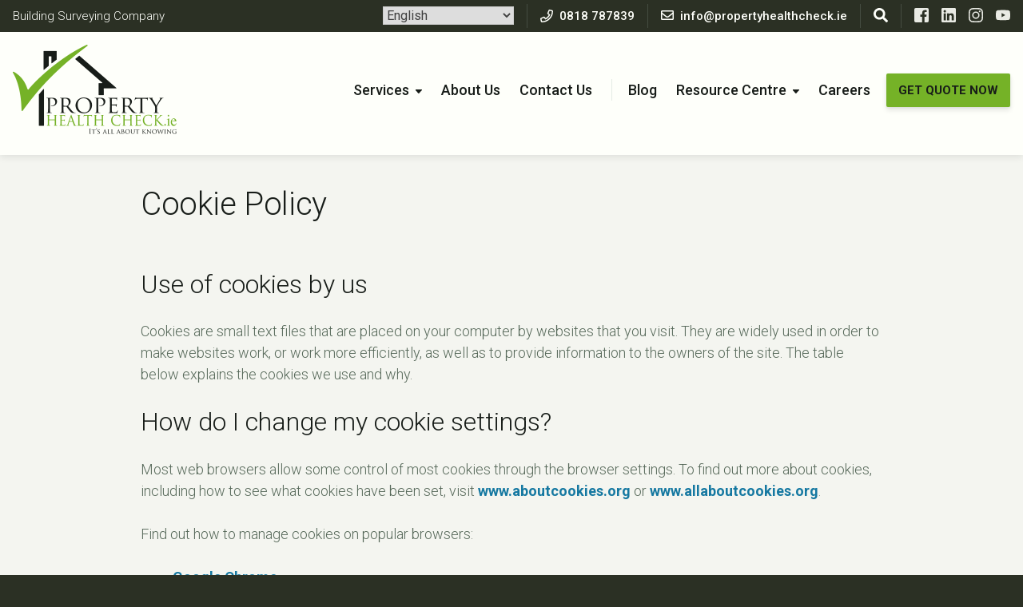

--- FILE ---
content_type: text/html; charset=UTF-8
request_url: https://www.propertyhealthcheck.ie/cookie-policy/
body_size: 46998
content:
<!doctype html>
<html class="no-js" lang="en-GB">
<head>
	<meta charset="UTF-8">
	<meta name="viewport" content="width=device-width, initial-scale=1">
    <link rel="profile" href="https://gmpg.org/xfn/11">
    
    <script>
        // swaps the class no-js to js if js is present
        document.documentElement.className = document.documentElement.className.replace("no-js","js");

        // checks for SVG support and if not find it replaces any SVG files with PNG versions
        function supportsSVG(){return!!document.createElementNS&&!!document.createElementNS("http://www.w3.org/2000/svg","svg").createSVGRect}if(supportsSVG())document.documentElement.className+=" svg";else{document.documentElement.className+=" no-svg";for(var imgs=document.getElementsByTagName("img"),dotSVG=/.*\.svg$/,i=0;i!=imgs.length;++i)imgs[i].src.match(dotSVG)&&(imgs[i].src=imgs[i].src.slice(0,-3)+"png")}
    </script>
    
	<meta name='robots' content='index, follow, max-image-preview:large, max-snippet:-1, max-video-preview:-1' />

	<!-- This site is optimized with the Yoast SEO Premium plugin v26.7 (Yoast SEO v26.7) - https://yoast.com/wordpress/plugins/seo/ -->
	<title>Cookie Policy - Property Health Check</title>
	<link rel="canonical" href="https://www.propertyhealthcheck.ie/cookie-policy/" />
	<meta property="og:locale" content="en_GB" />
	<meta property="og:type" content="article" />
	<meta property="og:title" content="Cookie Policy" />
	<meta property="og:description" content="Use of cookies by us Cookies are small text files that are placed on your computer by websites that you visit. They are widely used in order to make websites work, or work more efficiently, as well as to provide information to the owners of the site. The table below explains the cookies we use [&hellip;]" />
	<meta property="og:url" content="https://www.propertyhealthcheck.ie/cookie-policy/" />
	<meta property="og:site_name" content="Property Health Check" />
	<meta property="article:publisher" content="https://www.facebook.com/Property-Health-Check-Ltd-366550433538988/" />
	<meta property="article:modified_time" content="2025-06-27T10:17:13+00:00" />
	<meta name="twitter:card" content="summary_large_image" />
	<meta name="twitter:site" content="@phcsurvey" />
	<meta name="twitter:label1" content="Estimated reading time" />
	<meta name="twitter:data1" content="1 minute" />
	<script type="application/ld+json" class="yoast-schema-graph">{"@context":"https://schema.org","@graph":[{"@type":"WebPage","@id":"https://www.propertyhealthcheck.ie/cookie-policy/","url":"https://www.propertyhealthcheck.ie/cookie-policy/","name":"Cookie Policy - Property Health Check","isPartOf":{"@id":"https://www.propertyhealthcheck.ie/#website"},"datePublished":"2020-10-20T16:26:33+00:00","dateModified":"2025-06-27T10:17:13+00:00","breadcrumb":{"@id":"https://www.propertyhealthcheck.ie/cookie-policy/#breadcrumb"},"inLanguage":"en-GB","potentialAction":[{"@type":"ReadAction","target":["https://www.propertyhealthcheck.ie/cookie-policy/"]}]},{"@type":"BreadcrumbList","@id":"https://www.propertyhealthcheck.ie/cookie-policy/#breadcrumb","itemListElement":[{"@type":"ListItem","position":1,"name":"Home","item":"https://www.propertyhealthcheck.ie/"},{"@type":"ListItem","position":2,"name":"Cookie Policy"}]},{"@type":"WebSite","@id":"https://www.propertyhealthcheck.ie/#website","url":"https://www.propertyhealthcheck.ie/","name":"Property Health Check","description":"Providing Peace of Mind One Survey at a Time Since 1998","publisher":{"@id":"https://www.propertyhealthcheck.ie/#organization"},"potentialAction":[{"@type":"SearchAction","target":{"@type":"EntryPoint","urlTemplate":"https://www.propertyhealthcheck.ie/?s={search_term_string}"},"query-input":{"@type":"PropertyValueSpecification","valueRequired":true,"valueName":"search_term_string"}}],"inLanguage":"en-GB"},{"@type":"Organization","@id":"https://www.propertyhealthcheck.ie/#organization","name":"Property Health Check Ltd","url":"https://www.propertyhealthcheck.ie/","logo":{"@type":"ImageObject","inLanguage":"en-GB","@id":"https://www.propertyhealthcheck.ie/#/schema/logo/image/","url":"https://www.propertyhealthcheck.ie/wp-content/uploads/2020/03/phc-logo@2x.png","contentUrl":"https://www.propertyhealthcheck.ie/wp-content/uploads/2020/03/phc-logo@2x.png","width":410,"height":224,"caption":"Property Health Check Ltd"},"image":{"@id":"https://www.propertyhealthcheck.ie/#/schema/logo/image/"},"sameAs":["https://www.facebook.com/Property-Health-Check-Ltd-366550433538988/","https://x.com/phcsurvey","https://ie.linkedin.com/pub/peter-sweeney/11/317/67a"]}]}</script>
	<!-- / Yoast SEO Premium plugin. -->


<link rel='dns-prefetch' href='//ajax.googleapis.com' />
<link rel='dns-prefetch' href='//code.jquery.com' />
<link rel="alternate" type="application/rss+xml" title="Property Health Check &raquo; Feed" href="https://www.propertyhealthcheck.ie/feed/" />
<link rel="alternate" type="application/rss+xml" title="Property Health Check &raquo; Comments Feed" href="https://www.propertyhealthcheck.ie/comments/feed/" />
<link rel="alternate" title="oEmbed (JSON)" type="application/json+oembed" href="https://www.propertyhealthcheck.ie/wp-json/oembed/1.0/embed?url=https%3A%2F%2Fwww.propertyhealthcheck.ie%2Fcookie-policy%2F" />
<link rel="alternate" title="oEmbed (XML)" type="text/xml+oembed" href="https://www.propertyhealthcheck.ie/wp-json/oembed/1.0/embed?url=https%3A%2F%2Fwww.propertyhealthcheck.ie%2Fcookie-policy%2F&#038;format=xml" />
		<style>
			.lazyload,
			.lazyloading {
				max-width: 100%;
			}
		</style>
		<style id='wp-img-auto-sizes-contain-inline-css' type='text/css'>
img:is([sizes=auto i],[sizes^="auto," i]){contain-intrinsic-size:3000px 1500px}
/*# sourceURL=wp-img-auto-sizes-contain-inline-css */
</style>
<style id='wp-emoji-styles-inline-css' type='text/css'>

	img.wp-smiley, img.emoji {
		display: inline !important;
		border: none !important;
		box-shadow: none !important;
		height: 1em !important;
		width: 1em !important;
		margin: 0 0.07em !important;
		vertical-align: -0.1em !important;
		background: none !important;
		padding: 0 !important;
	}
/*# sourceURL=wp-emoji-styles-inline-css */
</style>
<style id='wp-block-library-inline-css' type='text/css'>
:root{--wp-block-synced-color:#7a00df;--wp-block-synced-color--rgb:122,0,223;--wp-bound-block-color:var(--wp-block-synced-color);--wp-editor-canvas-background:#ddd;--wp-admin-theme-color:#007cba;--wp-admin-theme-color--rgb:0,124,186;--wp-admin-theme-color-darker-10:#006ba1;--wp-admin-theme-color-darker-10--rgb:0,107,160.5;--wp-admin-theme-color-darker-20:#005a87;--wp-admin-theme-color-darker-20--rgb:0,90,135;--wp-admin-border-width-focus:2px}@media (min-resolution:192dpi){:root{--wp-admin-border-width-focus:1.5px}}.wp-element-button{cursor:pointer}:root .has-very-light-gray-background-color{background-color:#eee}:root .has-very-dark-gray-background-color{background-color:#313131}:root .has-very-light-gray-color{color:#eee}:root .has-very-dark-gray-color{color:#313131}:root .has-vivid-green-cyan-to-vivid-cyan-blue-gradient-background{background:linear-gradient(135deg,#00d084,#0693e3)}:root .has-purple-crush-gradient-background{background:linear-gradient(135deg,#34e2e4,#4721fb 50%,#ab1dfe)}:root .has-hazy-dawn-gradient-background{background:linear-gradient(135deg,#faaca8,#dad0ec)}:root .has-subdued-olive-gradient-background{background:linear-gradient(135deg,#fafae1,#67a671)}:root .has-atomic-cream-gradient-background{background:linear-gradient(135deg,#fdd79a,#004a59)}:root .has-nightshade-gradient-background{background:linear-gradient(135deg,#330968,#31cdcf)}:root .has-midnight-gradient-background{background:linear-gradient(135deg,#020381,#2874fc)}:root{--wp--preset--font-size--normal:16px;--wp--preset--font-size--huge:42px}.has-regular-font-size{font-size:1em}.has-larger-font-size{font-size:2.625em}.has-normal-font-size{font-size:var(--wp--preset--font-size--normal)}.has-huge-font-size{font-size:var(--wp--preset--font-size--huge)}.has-text-align-center{text-align:center}.has-text-align-left{text-align:left}.has-text-align-right{text-align:right}.has-fit-text{white-space:nowrap!important}#end-resizable-editor-section{display:none}.aligncenter{clear:both}.items-justified-left{justify-content:flex-start}.items-justified-center{justify-content:center}.items-justified-right{justify-content:flex-end}.items-justified-space-between{justify-content:space-between}.screen-reader-text{border:0;clip-path:inset(50%);height:1px;margin:-1px;overflow:hidden;padding:0;position:absolute;width:1px;word-wrap:normal!important}.screen-reader-text:focus{background-color:#ddd;clip-path:none;color:#444;display:block;font-size:1em;height:auto;left:5px;line-height:normal;padding:15px 23px 14px;text-decoration:none;top:5px;width:auto;z-index:100000}html :where(.has-border-color){border-style:solid}html :where([style*=border-top-color]){border-top-style:solid}html :where([style*=border-right-color]){border-right-style:solid}html :where([style*=border-bottom-color]){border-bottom-style:solid}html :where([style*=border-left-color]){border-left-style:solid}html :where([style*=border-width]){border-style:solid}html :where([style*=border-top-width]){border-top-style:solid}html :where([style*=border-right-width]){border-right-style:solid}html :where([style*=border-bottom-width]){border-bottom-style:solid}html :where([style*=border-left-width]){border-left-style:solid}html :where(img[class*=wp-image-]){height:auto;max-width:100%}:where(figure){margin:0 0 1em}html :where(.is-position-sticky){--wp-admin--admin-bar--position-offset:var(--wp-admin--admin-bar--height,0px)}@media screen and (max-width:600px){html :where(.is-position-sticky){--wp-admin--admin-bar--position-offset:0px}}

/*# sourceURL=wp-block-library-inline-css */
</style><style id='wp-block-list-inline-css' type='text/css'>
ol,ul{box-sizing:border-box}:root :where(.wp-block-list.has-background){padding:1.25em 2.375em}
/*# sourceURL=https://www.propertyhealthcheck.ie/wp-includes/blocks/list/style.min.css */
</style>
<style id='global-styles-inline-css' type='text/css'>
:root{--wp--preset--aspect-ratio--square: 1;--wp--preset--aspect-ratio--4-3: 4/3;--wp--preset--aspect-ratio--3-4: 3/4;--wp--preset--aspect-ratio--3-2: 3/2;--wp--preset--aspect-ratio--2-3: 2/3;--wp--preset--aspect-ratio--16-9: 16/9;--wp--preset--aspect-ratio--9-16: 9/16;--wp--preset--color--black: #000000;--wp--preset--color--cyan-bluish-gray: #abb8c3;--wp--preset--color--white: #ffffff;--wp--preset--color--pale-pink: #f78da7;--wp--preset--color--vivid-red: #cf2e2e;--wp--preset--color--luminous-vivid-orange: #ff6900;--wp--preset--color--luminous-vivid-amber: #fcb900;--wp--preset--color--light-green-cyan: #7bdcb5;--wp--preset--color--vivid-green-cyan: #00d084;--wp--preset--color--pale-cyan-blue: #8ed1fc;--wp--preset--color--vivid-cyan-blue: #0693e3;--wp--preset--color--vivid-purple: #9b51e0;--wp--preset--gradient--vivid-cyan-blue-to-vivid-purple: linear-gradient(135deg,rgb(6,147,227) 0%,rgb(155,81,224) 100%);--wp--preset--gradient--light-green-cyan-to-vivid-green-cyan: linear-gradient(135deg,rgb(122,220,180) 0%,rgb(0,208,130) 100%);--wp--preset--gradient--luminous-vivid-amber-to-luminous-vivid-orange: linear-gradient(135deg,rgb(252,185,0) 0%,rgb(255,105,0) 100%);--wp--preset--gradient--luminous-vivid-orange-to-vivid-red: linear-gradient(135deg,rgb(255,105,0) 0%,rgb(207,46,46) 100%);--wp--preset--gradient--very-light-gray-to-cyan-bluish-gray: linear-gradient(135deg,rgb(238,238,238) 0%,rgb(169,184,195) 100%);--wp--preset--gradient--cool-to-warm-spectrum: linear-gradient(135deg,rgb(74,234,220) 0%,rgb(151,120,209) 20%,rgb(207,42,186) 40%,rgb(238,44,130) 60%,rgb(251,105,98) 80%,rgb(254,248,76) 100%);--wp--preset--gradient--blush-light-purple: linear-gradient(135deg,rgb(255,206,236) 0%,rgb(152,150,240) 100%);--wp--preset--gradient--blush-bordeaux: linear-gradient(135deg,rgb(254,205,165) 0%,rgb(254,45,45) 50%,rgb(107,0,62) 100%);--wp--preset--gradient--luminous-dusk: linear-gradient(135deg,rgb(255,203,112) 0%,rgb(199,81,192) 50%,rgb(65,88,208) 100%);--wp--preset--gradient--pale-ocean: linear-gradient(135deg,rgb(255,245,203) 0%,rgb(182,227,212) 50%,rgb(51,167,181) 100%);--wp--preset--gradient--electric-grass: linear-gradient(135deg,rgb(202,248,128) 0%,rgb(113,206,126) 100%);--wp--preset--gradient--midnight: linear-gradient(135deg,rgb(2,3,129) 0%,rgb(40,116,252) 100%);--wp--preset--font-size--small: 13px;--wp--preset--font-size--medium: 20px;--wp--preset--font-size--large: 36px;--wp--preset--font-size--x-large: 42px;--wp--preset--spacing--20: 0.44rem;--wp--preset--spacing--30: 0.67rem;--wp--preset--spacing--40: 1rem;--wp--preset--spacing--50: 1.5rem;--wp--preset--spacing--60: 2.25rem;--wp--preset--spacing--70: 3.38rem;--wp--preset--spacing--80: 5.06rem;--wp--preset--shadow--natural: 6px 6px 9px rgba(0, 0, 0, 0.2);--wp--preset--shadow--deep: 12px 12px 50px rgba(0, 0, 0, 0.4);--wp--preset--shadow--sharp: 6px 6px 0px rgba(0, 0, 0, 0.2);--wp--preset--shadow--outlined: 6px 6px 0px -3px rgb(255, 255, 255), 6px 6px rgb(0, 0, 0);--wp--preset--shadow--crisp: 6px 6px 0px rgb(0, 0, 0);}:where(body) { margin: 0; }.wp-site-blocks > .alignleft { float: left; margin-right: 2em; }.wp-site-blocks > .alignright { float: right; margin-left: 2em; }.wp-site-blocks > .aligncenter { justify-content: center; margin-left: auto; margin-right: auto; }:where(.is-layout-flex){gap: 0.5em;}:where(.is-layout-grid){gap: 0.5em;}.is-layout-flow > .alignleft{float: left;margin-inline-start: 0;margin-inline-end: 2em;}.is-layout-flow > .alignright{float: right;margin-inline-start: 2em;margin-inline-end: 0;}.is-layout-flow > .aligncenter{margin-left: auto !important;margin-right: auto !important;}.is-layout-constrained > .alignleft{float: left;margin-inline-start: 0;margin-inline-end: 2em;}.is-layout-constrained > .alignright{float: right;margin-inline-start: 2em;margin-inline-end: 0;}.is-layout-constrained > .aligncenter{margin-left: auto !important;margin-right: auto !important;}.is-layout-constrained > :where(:not(.alignleft):not(.alignright):not(.alignfull)){margin-left: auto !important;margin-right: auto !important;}body .is-layout-flex{display: flex;}.is-layout-flex{flex-wrap: wrap;align-items: center;}.is-layout-flex > :is(*, div){margin: 0;}body .is-layout-grid{display: grid;}.is-layout-grid > :is(*, div){margin: 0;}body{padding-top: 0px;padding-right: 0px;padding-bottom: 0px;padding-left: 0px;}a:where(:not(.wp-element-button)){text-decoration: underline;}:root :where(.wp-element-button, .wp-block-button__link){background-color: #32373c;border-width: 0;color: #fff;font-family: inherit;font-size: inherit;font-style: inherit;font-weight: inherit;letter-spacing: inherit;line-height: inherit;padding-top: calc(0.667em + 2px);padding-right: calc(1.333em + 2px);padding-bottom: calc(0.667em + 2px);padding-left: calc(1.333em + 2px);text-decoration: none;text-transform: inherit;}.has-black-color{color: var(--wp--preset--color--black) !important;}.has-cyan-bluish-gray-color{color: var(--wp--preset--color--cyan-bluish-gray) !important;}.has-white-color{color: var(--wp--preset--color--white) !important;}.has-pale-pink-color{color: var(--wp--preset--color--pale-pink) !important;}.has-vivid-red-color{color: var(--wp--preset--color--vivid-red) !important;}.has-luminous-vivid-orange-color{color: var(--wp--preset--color--luminous-vivid-orange) !important;}.has-luminous-vivid-amber-color{color: var(--wp--preset--color--luminous-vivid-amber) !important;}.has-light-green-cyan-color{color: var(--wp--preset--color--light-green-cyan) !important;}.has-vivid-green-cyan-color{color: var(--wp--preset--color--vivid-green-cyan) !important;}.has-pale-cyan-blue-color{color: var(--wp--preset--color--pale-cyan-blue) !important;}.has-vivid-cyan-blue-color{color: var(--wp--preset--color--vivid-cyan-blue) !important;}.has-vivid-purple-color{color: var(--wp--preset--color--vivid-purple) !important;}.has-black-background-color{background-color: var(--wp--preset--color--black) !important;}.has-cyan-bluish-gray-background-color{background-color: var(--wp--preset--color--cyan-bluish-gray) !important;}.has-white-background-color{background-color: var(--wp--preset--color--white) !important;}.has-pale-pink-background-color{background-color: var(--wp--preset--color--pale-pink) !important;}.has-vivid-red-background-color{background-color: var(--wp--preset--color--vivid-red) !important;}.has-luminous-vivid-orange-background-color{background-color: var(--wp--preset--color--luminous-vivid-orange) !important;}.has-luminous-vivid-amber-background-color{background-color: var(--wp--preset--color--luminous-vivid-amber) !important;}.has-light-green-cyan-background-color{background-color: var(--wp--preset--color--light-green-cyan) !important;}.has-vivid-green-cyan-background-color{background-color: var(--wp--preset--color--vivid-green-cyan) !important;}.has-pale-cyan-blue-background-color{background-color: var(--wp--preset--color--pale-cyan-blue) !important;}.has-vivid-cyan-blue-background-color{background-color: var(--wp--preset--color--vivid-cyan-blue) !important;}.has-vivid-purple-background-color{background-color: var(--wp--preset--color--vivid-purple) !important;}.has-black-border-color{border-color: var(--wp--preset--color--black) !important;}.has-cyan-bluish-gray-border-color{border-color: var(--wp--preset--color--cyan-bluish-gray) !important;}.has-white-border-color{border-color: var(--wp--preset--color--white) !important;}.has-pale-pink-border-color{border-color: var(--wp--preset--color--pale-pink) !important;}.has-vivid-red-border-color{border-color: var(--wp--preset--color--vivid-red) !important;}.has-luminous-vivid-orange-border-color{border-color: var(--wp--preset--color--luminous-vivid-orange) !important;}.has-luminous-vivid-amber-border-color{border-color: var(--wp--preset--color--luminous-vivid-amber) !important;}.has-light-green-cyan-border-color{border-color: var(--wp--preset--color--light-green-cyan) !important;}.has-vivid-green-cyan-border-color{border-color: var(--wp--preset--color--vivid-green-cyan) !important;}.has-pale-cyan-blue-border-color{border-color: var(--wp--preset--color--pale-cyan-blue) !important;}.has-vivid-cyan-blue-border-color{border-color: var(--wp--preset--color--vivid-cyan-blue) !important;}.has-vivid-purple-border-color{border-color: var(--wp--preset--color--vivid-purple) !important;}.has-vivid-cyan-blue-to-vivid-purple-gradient-background{background: var(--wp--preset--gradient--vivid-cyan-blue-to-vivid-purple) !important;}.has-light-green-cyan-to-vivid-green-cyan-gradient-background{background: var(--wp--preset--gradient--light-green-cyan-to-vivid-green-cyan) !important;}.has-luminous-vivid-amber-to-luminous-vivid-orange-gradient-background{background: var(--wp--preset--gradient--luminous-vivid-amber-to-luminous-vivid-orange) !important;}.has-luminous-vivid-orange-to-vivid-red-gradient-background{background: var(--wp--preset--gradient--luminous-vivid-orange-to-vivid-red) !important;}.has-very-light-gray-to-cyan-bluish-gray-gradient-background{background: var(--wp--preset--gradient--very-light-gray-to-cyan-bluish-gray) !important;}.has-cool-to-warm-spectrum-gradient-background{background: var(--wp--preset--gradient--cool-to-warm-spectrum) !important;}.has-blush-light-purple-gradient-background{background: var(--wp--preset--gradient--blush-light-purple) !important;}.has-blush-bordeaux-gradient-background{background: var(--wp--preset--gradient--blush-bordeaux) !important;}.has-luminous-dusk-gradient-background{background: var(--wp--preset--gradient--luminous-dusk) !important;}.has-pale-ocean-gradient-background{background: var(--wp--preset--gradient--pale-ocean) !important;}.has-electric-grass-gradient-background{background: var(--wp--preset--gradient--electric-grass) !important;}.has-midnight-gradient-background{background: var(--wp--preset--gradient--midnight) !important;}.has-small-font-size{font-size: var(--wp--preset--font-size--small) !important;}.has-medium-font-size{font-size: var(--wp--preset--font-size--medium) !important;}.has-large-font-size{font-size: var(--wp--preset--font-size--large) !important;}.has-x-large-font-size{font-size: var(--wp--preset--font-size--x-large) !important;}
/*# sourceURL=global-styles-inline-css */
</style>

<link rel='stylesheet' id='novashare-css-css' href='https://www.propertyhealthcheck.ie/wp-content/plugins/novashare/css/style.min.css?ver=1.6.4' type='text/css' media='all' />
<link rel='stylesheet' id='ppress-frontend-css' href='https://www.propertyhealthcheck.ie/wp-content/plugins/wp-user-avatar/assets/css/frontend.min.css?ver=4.16.8' type='text/css' media='all' />
<link rel='stylesheet' id='ppress-flatpickr-css' href='https://www.propertyhealthcheck.ie/wp-content/plugins/wp-user-avatar/assets/flatpickr/flatpickr.min.css?ver=4.16.8' type='text/css' media='all' />
<link rel='stylesheet' id='ppress-select2-css' href='https://www.propertyhealthcheck.ie/wp-content/plugins/wp-user-avatar/assets/select2/select2.min.css?ver=6.9' type='text/css' media='all' />
<link rel='stylesheet' id='prophealth2020-style-css' href='https://www.propertyhealthcheck.ie/wp-content/themes/prophealth2020/_library/css/style.min.css?ver=1760531682' type='text/css' media='all' />
<link rel='stylesheet' id='wp-block-heading-css' href='https://www.propertyhealthcheck.ie/wp-includes/blocks/heading/style.min.css?ver=6.9' type='text/css' media='all' />
<link rel='stylesheet' id='wp-block-paragraph-css' href='https://www.propertyhealthcheck.ie/wp-includes/blocks/paragraph/style.min.css?ver=6.9' type='text/css' media='all' />
<script type="text/javascript" src="https://www.propertyhealthcheck.ie/wp-content/plugins/autocomplete-for-relevanssi/awesomplete-gh-pages/awesomplete.js?ver=0.1" id="afr-js-js"></script>
<script type="text/javascript" id="tp-js-js-extra">
/* <![CDATA[ */
var trustpilot_settings = {"key":"gqWUs5LPPQhp13e1","TrustpilotScriptUrl":"https://invitejs.trustpilot.com/tp.min.js","IntegrationAppUrl":"//ecommscript-integrationapp.trustpilot.com","PreviewScriptUrl":"//ecommplugins-scripts.trustpilot.com/v2.1/js/preview.min.js","PreviewCssUrl":"//ecommplugins-scripts.trustpilot.com/v2.1/css/preview.min.css","PreviewWPCssUrl":"//ecommplugins-scripts.trustpilot.com/v2.1/css/preview_wp.css","WidgetScriptUrl":"//widget.trustpilot.com/bootstrap/v5/tp.widget.bootstrap.min.js"};
//# sourceURL=tp-js-js-extra
/* ]]> */
</script>
<script type="text/javascript" src="https://www.propertyhealthcheck.ie/wp-content/plugins/trustpilot-reviews/review/assets/js/headerScript.min.js?ver=1.0&#039; async=&#039;async" id="tp-js-js"></script>
<script type="text/javascript" src="https://ajax.googleapis.com/ajax/libs/jquery/3.5.1/jquery.min.js?ver=3.5.1" id="jquery-js"></script>
<script type="text/javascript" src="https://www.propertyhealthcheck.ie/wp-content/plugins/wp-user-avatar/assets/flatpickr/flatpickr.min.js?ver=4.16.8" id="ppress-flatpickr-js"></script>
<script type="text/javascript" src="https://www.propertyhealthcheck.ie/wp-content/plugins/wp-user-avatar/assets/select2/select2.min.js?ver=4.16.8" id="ppress-select2-js"></script>
<script type="text/javascript" src="https://code.jquery.com/jquery-migrate-3.0.0.min.js?ver=3.0.0" id="migrate-js"></script>
<link rel="https://api.w.org/" href="https://www.propertyhealthcheck.ie/wp-json/" /><link rel="alternate" title="JSON" type="application/json" href="https://www.propertyhealthcheck.ie/wp-json/wp/v2/pages/7780" /><link rel="EditURI" type="application/rsd+xml" title="RSD" href="https://www.propertyhealthcheck.ie/xmlrpc.php?rsd" />
<link rel='shortlink' href='https://www.propertyhealthcheck.ie/?p=7780' />
<!-- Stream WordPress user activity plugin v4.1.1 -->
		<script>
			document.documentElement.className = document.documentElement.className.replace('no-js', 'js');
		</script>
				<style>
			.no-js img.lazyload {
				display: none;
			}

			figure.wp-block-image img.lazyloading {
				min-width: 150px;
			}

			.lazyload,
			.lazyloading {
				--smush-placeholder-width: 100px;
				--smush-placeholder-aspect-ratio: 1/1;
				width: var(--smush-image-width, var(--smush-placeholder-width)) !important;
				aspect-ratio: var(--smush-image-aspect-ratio, var(--smush-placeholder-aspect-ratio)) !important;
			}

						.lazyload, .lazyloading {
				opacity: 0;
			}

			.lazyloaded {
				opacity: 1;
				transition: opacity 400ms;
				transition-delay: 0ms;
			}

					</style>
		<script>
  window.dataLayer = window.dataLayer || [];
  function gtag() { dataLayer.push(arguments); }

  // Set default consent BEFORE loading GTM
  gtag('consent', 'default', {
    'ad_storage': 'denied',
    'analytics_storage': 'denied',
    'ad_user_data': 'denied',
    'ad_personalization': 'denied',
    'functionality_storage': 'denied',
    'personalization_storage': 'denied',
    'security_storage': 'granted'
  });
</script>

<script>
	// adjusts the scroll height to allow for fixed header
window.addEventListener('load', function() {
    var header = document.querySelector('.site-header'); // Replace with your header's class or ID
    var headerHeight = header.offsetHeight; // Get the height of the header
    var additionalOffset = 20; // Additional offset in pixels
    setTimeout(function() {
        window.scrollTo(0, window.scrollY - headerHeight - additionalOffset);
    }, 0);
});
</script>

<meta name="facebook-domain-verification" content="8gcl7kme6i37xw81mghwj76glabruz" />

<!-- Google Tag Manager | For analytics -->
<script>(function(w,d,s,l,i){w[l]=w[l]||[];w[l].push({'gtm.start':
new Date().getTime(),event:'gtm.js'});var f=d.getElementsByTagName(s)[0],
j=d.createElement(s),dl=l!='dataLayer'?'&l='+l:'';j.async=true;j.src=
'https://www.googletagmanager.com/gtm.js?id='+i+dl;f.parentNode.insertBefore(j,f);
})(window,document,'script','dataLayer','GTM-K6CRWPX');</script>
<!-- End Google Tag Manager -->

<!-- Global site tag (gtag.js) - Google Ads: 1044100715 | For ads and added by Paul on 20/10/2020 --> <script async src="https://www.googletagmanager.com/gtag/js?id=AW-1044100715"></script> <script> window.dataLayer = window.dataLayer || []; function gtag(){dataLayer.push(arguments);} gtag('js', new Date()); gtag('config', 'AW-1044100715'); </script>

<?php if (is_page( array(
	'lp3-ppss-1-call-us', 
	'lp3-ppas-1-call-us',
	'lp3-ppas-1',
	'lp3-ppss-1',
	'lp3-css',
	'lp3-ppss-2',
	'lp3-ppas-2'
)) ) : ?>
<script>
  gtag('config', 'AW-1044100715/xun1COPi2_YCEOvs7vED', {
    'phone_conversion_number': '0818 787839'
  });
</script>

<?php endif; ?>

<!-- Facebook Pixel Code -->
<script>
!function(f,b,e,v,n,t,s){if(f.fbq)return;n=f.fbq=function(){n.callMethod?
n.callMethod.apply(n,arguments):n.queue.push(arguments)};if(!f._fbq)f._fbq=n;
n.push=n;n.loaded=!0;n.version='2.0';n.queue=[];t=b.createElement(e);t.async=!0;
t.src=v;s=b.getElementsByTagName(e)[0];s.parentNode.insertBefore(t,s)}(window,
document,'script','https://connect.facebook.net/en_US/fbevents.js');

fbq('init', '677415122406199');
fbq('track', "PageView");
</script>
<noscript><img height="1" width="1" style="display:none"
src="https://www.facebook.com/tr?id=677415122406199&ev=PageView&noscript=1"
/></noscript>
<!-- End Facebook Pixel Code -->
<link rel="icon" href="https://www.propertyhealthcheck.ie/wp-content/uploads/2020/09/cropped-phc-tile-32x32.png" sizes="32x32" />
<link rel="icon" href="https://www.propertyhealthcheck.ie/wp-content/uploads/2020/09/cropped-phc-tile-192x192.png" sizes="192x192" />
<link rel="apple-touch-icon" href="https://www.propertyhealthcheck.ie/wp-content/uploads/2020/09/cropped-phc-tile-180x180.png" />
<meta name="msapplication-TileImage" content="https://www.propertyhealthcheck.ie/wp-content/uploads/2020/09/cropped-phc-tile-270x270.png" />
		<style type="text/css" id="wp-custom-css">
			.post-8793 .extra-features-block ul.phc-features li .feature-image {
	width: 40%;
	flex-basis: 40%;
}

.post-8793 .extra-features-block ul.phc-features li .feature_text {
	width: 60%;
	flex-basis: 60%;
}

.parent-pageid-7365 .btn--large {
	font-size: 22px;
  width: 90%;
  height: 62px;
  line-height: 62px;
}

/*  This is for the BER assessement price builder form */
#gform_wrapper_342 {
	max-width: 960px;
	margin: 0 auto;
}

#gform_wrapper_342 .gform_description {
	font-size: 32px;
	font-weight: 500;
	text-align: center;
	color: #181d19;
}

#gform_wrapper_342 .gfield--type-html h3 {
	font-size: 28px;
	font-weight: 500;
	text-align: left;
	color: #181d19;
	margin: 1rem 0;
}

#gform_wrapper_342 .gf_invisible {
	height: 1px;
}

#gform_wrapper_342 #ginput_base_price_342_142,
#gform_wrapper_342 #input_342_79{
	color: black !important;
	font-weight: 700;
	font-size: 25px;
}

#gform_wrapper_342 .ginput_product_price_label {
	display: none;
}

#gform_wrapper_342 .gfield-choice-input {
	margin-top: 0;
	margin-right: 4px;
	width: 20px;
	height: 20px;
}

#gform_wrapper_342 .gfield_checkbox .gform-field-label {
	color: #181d19;
	font-weight: 400;
}

#gform_wrapper_342 .gfield {
	margin-top: 24px;
}






#input_297_51,
#input_297_52,
#input_328_51,
#input_328_52,
#input_342_307 {
	font-weight: 900;
	font-size: 2.4em !important;
	color: black !important;
}

.phc-block-wrapper.multi-purpose-block.home-services-block .text {
	max-width: unset;
}

.service-block-buttons {
	margin-bottom: 2rem;
	gap: 1rem;
}

.service-block-buttons .is-style-outline .wp-block-button__link {
	  display: flex;
    flex-direction: column;
    flex-wrap: wrap;
    border: none;
    font-size: 14px !important;
    min-height: 230px;
    line-height: 1.2;
    box-shadow: 3px 3px 4px rgba(173, 188, 183, 0.5);
    padding: 1.5rem 1rem;
    text-transform: uppercase;
    transition: box-shadow 0.3s ease-in-out;
    justify-content: flex-end;
    align-items: center;
	  color: #116486;
}

.service-block-buttons .is-style-outline .wp-block-button__link:hover {
	box-shadow: 1px 1px 3px rgba(107,119,115,0.9);
	color: #0c445a;
}

.service-block-buttons .is-style-outline .wp-block-button__link img {
	max-width: 110px;
	margin-bottom: 1rem;
}

body .gform_wrapper td.gsurvey-likert-row-label {
  text-align: left;
  padding-left: 10px;
	}
th.gsurvey-likert-row-label:first-of-type {
	width: 45%!important;
}

.service-block-buttons .wp-block-button {
	width: calc(50% - 0.5rem) !important;
}

@media only screen and (min-width: 480px) {
	.parent-pageid-7365 .btn--large {
	font-size: 32px;
  width: auto;
  height: 74px;
  line-height: 74px;
}
	
	.service-block-buttons .wp-block-button {
	width: calc(33.33% - 1rem) !important;
}
}

@media only screen and (min-width: 960px) {
	.service-block-buttons {
		gap: 2rem;
	}
	.service-block-buttons .wp-block-button {
	width: calc(20% - 2rem) !important;
}
	
	.service-block-buttons .is-style-outline .wp-block-button__link {
		font-size: 16px !important;
	}
}


		</style>
		</head>

<body class="wp-singular page-template-default page page-id-7780 wp-custom-logo wp-theme-prophealth2020 page-cookie-policy">
<!-- Google Tag Manager (noscript) -->
<noscript><iframe src="https://www.googletagmanager.com/ns.html?id=GTM-K6CRWPX"
height="0" width="0" style="display:none;visibility:hidden"></iframe></noscript>
<!-- End Google Tag Manager (noscript) -->

<noscript><p class="noscript" style="text-align:center;background:red;color:white;"><strong>Attention: The Property Health Check site requires JavaScript.</strong><br><a href="http://www.enable-javascript.com/" target="_blank" rel="noopener">Please enable JavaScript to use the site without any issue.</a></p></noscript>

<div id="page" class="site">
	<a class="skip-link screen-reader-text" href="#content">Skip to content</a>

	<header id="masthead" class="site-header">

        <div class="header-top-elements-container">
            <div class="header-top-inner">
                <div class="company-description">Building Surveying Company</div>

                <div class="translater-widget notranslate">

    <div class="gtranslate" >
        <div class="gtranslate_wrapper" id="gt-wrapper-17443060"></div>    </div>

    <style>
        .gtranslate {
            display: none;
        }
        @media only screen and (min-width: 1031px) {
            .gtranslate {
                display: block;
            }
        }
    </style>

</div>
                                <div class="phone-number-container">
                    <a href="tel:0818 787839" title="Call 0818 787839"><svg xmlns="http://www.w3.org/2000/svg" width="18" height="18" viewBox="0 0 18 18" class="phone-icon-for-mobile"><path d="M17.346-14.885l-3.656-.844a.849.849,0,0,0-.967.489L11.036-11.3a.842.842,0,0,0,.243.984l2.13,1.744a13.029,13.029,0,0,1-6.23,6.23L5.435-4.475a.843.843,0,0,0-.984-.243L.513-3.03a.854.854,0,0,0-.492.97L.865,1.6a.843.843,0,0,0,.823.654A16.311,16.311,0,0,0,18-14.062.843.843,0,0,0,17.346-14.885Z" transform="translate(0 15.75)" fill="#57695a"/></svg> <svg height="15.996" viewBox="0 0 16.002 15.996" width="16.002" xmlns="http://www.w3.org/2000/svg" class="phone-icon-for-desktop"><path d="m14.891.716-2.944-.678a1.426 1.426 0 0 0 -1.634.831l-1.36 3.172a1.434 1.434 0 0 0 .409 1.669l1.25 1.022a9.718 9.718 0 0 1 -3.881 3.878l-1.022-1.251a1.434 1.434 0 0 0 -1.668-.409l-3.175 1.359a1.429 1.429 0 0 0 -.831 1.634l.678 2.944a1.425 1.425 0 0 0 1.393 1.113 13.886 13.886 0 0 0 13.894-13.891 1.425 1.425 0 0 0 -1.109-1.393zm-12.725 13.784-.653-2.834 3.068-1.316 1.741 2.128a11.325 11.325 0 0 0 6.156-6.156l-2.128-1.741 1.316-3.069 2.834.653a12.39 12.39 0 0 1 -12.334 12.335z" transform="translate(.002 -.001)"/></svg><span class="the-number">0818 787839</span></a>
                </div>
                
                
                                <div class="email-container">
                    <a href="mailto:info@propertyhealthcheck.ie" title="Email us"><svg xmlns="http://www.w3.org/2000/svg" width="16" height="12" viewBox="0 0 16 12"><path d="M14.5,2H1.5A1.5,1.5,0,0,0,0,3.5v9A1.5,1.5,0,0,0,1.5,14h13A1.5,1.5,0,0,0,16,12.5v-9A1.5,1.5,0,0,0,14.5,2Zm0,1.5V4.775c-.7.571-1.818,1.458-4.206,3.328C9.768,8.517,8.725,9.511,8,9.5c-.725.012-1.768-.983-2.294-1.4C3.318,6.233,2.2,5.346,1.5,4.775V3.5Zm-13,9V6.7c.716.57,1.732,1.371,3.279,2.583C5.462,9.82,6.658,11.007,8,11s2.516-1.162,3.22-1.717C12.768,8.071,13.784,7.27,14.5,6.7v5.8Z" transform="translate(0 -2)" /></svg>info@propertyhealthcheck.ie</a>
                </div>
                
                
                <div class="desktop-search-widget">

                    <button id="search-btn" class="search-btn" aria-haspopup="true" aria-controls="search-form-container" aria-label="open search popup" aria-expanded="false"><i class="search-icon"><svg xmlns="http://www.w3.org/2000/svg" width="18" height="18.003" viewBox="0 0 18 18.003"><path d="M17.755,15.565,14.25,12.059a.843.843,0,0,0-.6-.246h-.573a7.31,7.31,0,1,0-1.266,1.266v.573a.843.843,0,0,0,.246.6l3.505,3.505a.84.84,0,0,0,1.192,0l.995-.995A.848.848,0,0,0,17.755,15.565ZM7.313,11.813a4.5,4.5,0,1,1,4.5-4.5A4.5,4.5,0,0,1,7.313,11.813Z" /></svg></i></button>

                    <div class="search-form-container" id="search-form-container" aria-labelledby="search-btn" tabindex="-1">
                        <form action="/" method="get" class="search-form">
                            <label for="search-field-desktop">Search our knowledge base</label>
                            <input type="text" name="s" placeholder="Search our knowledge base" value="" autocomplete="off" id="search-field-desktop" class="search-field" />
                            <button type="button" class="clear-button" id="clear-button-desktop">
                                <i class="clear-icon"><svg height="17.437" viewBox="0 0 17.437 17.437" width="17.437" xmlns="http://www.w3.org/2000/svg"><path d="m9 .531a8.719 8.719 0 1 0 8.719 8.719 8.717 8.717 0 0 0 -8.719-8.719zm4.275 11.007a.422.422 0 0 1 0 .6l-1.392 1.389a.422.422 0 0 1 -.6 0l-2.283-2.308-2.289 2.306a.422.422 0 0 1 -.6 0l-1.386-1.392a.422.422 0 0 1 0-.6l2.306-2.283-2.306-2.289a.422.422 0 0 1 0-.6l1.392-1.389a.422.422 0 0 1 .6 0l2.283 2.309 2.289-2.306a.422.422 0 0 1 .6 0l1.392 1.392a.422.422 0 0 1 0 .6l-2.312 2.283z" fill="#adbcb7" transform="translate(-.281 -.531)"/></svg></i><span>Clear</span>
                            </button>
                            <button type="submit">
                                <i class="search-icon"><svg xmlns="http://www.w3.org/2000/svg" width="18" height="18.003" viewBox="0 0 18 18.003"><path d="M17.755,15.565,14.25,12.059a.843.843,0,0,0-.6-.246h-.573a7.31,7.31,0,1,0-1.266,1.266v.573a.843.843,0,0,0,.246.6l3.505,3.505a.84.84,0,0,0,1.192,0l.995-.995A.848.848,0,0,0,17.755,15.565ZM7.313,11.813a4.5,4.5,0,1,1,4.5-4.5A4.5,4.5,0,0,1,7.313,11.813Z" /></svg></i><span>Search</span>
                            </button>
                        </form>
                    </div>

                    <script>
                        (function ($) {
                            // toggles the search widget when the search icon is clicked
                            var toggleSearch = function() {
                                $('.desktop-search-widget .search-form-container').toggleClass('visible');

                                // toggles aria-expanded
                                $('.desktop-search-widget .search-btn').attr('aria-expanded', function (i, attr) {
                                    return attr == 'true' ? 'false' : 'true'
                                });
                            }
                            $('.desktop-search-widget .search-btn').click(toggleSearch);
                        })(jQuery);
                    </script>

                </div>

                                
                    <ul class="social-media-links">
                        <li><a href="https://www.facebook.com/propertyhealthcheck.ltd/" title="Follow us on Facebook"><svg xmlns="http://www.w3.org/2000/svg" width="28" height="28" viewBox="0 0 28 28"><path d="M28,35V57a3,3,0,0,1-3,3H19.669V48.925h3.787L24,44.7H19.669V42c0-1.225.337-2.056,2.094-2.056H24V36.169A30.084,30.084,0,0,0,20.738,36c-3.225,0-5.438,1.969-5.438,5.588v3.119H11.5v4.225h3.806V60H3a3,3,0,0,1-3-3V35a3,3,0,0,1,3-3H25A3,3,0,0,1,28,35Z" transform="translate(0 -32)" /></svg></a></li>                                                <li><a href="https://www.linkedin.com/company/propertyhealthcheck/" title="Follow us on LinkedIn"><svg xmlns="http://www.w3.org/2000/svg" width="28" height="28" viewBox="0 0 28 28"><path d="M26,32H1.994A2.009,2.009,0,0,0,0,34.019V57.981A2.009,2.009,0,0,0,1.994,60H26a2.014,2.014,0,0,0,2-2.019V34.019A2.014,2.014,0,0,0,26,32ZM8.462,56H4.313V42.637H8.469V56ZM6.387,40.812a2.406,2.406,0,1,1,2.406-2.406A2.407,2.407,0,0,1,6.387,40.812ZM24.019,56h-4.15V49.5c0-1.55-.031-3.544-2.156-3.544-2.163,0-2.494,1.688-2.494,3.431V56h-4.15V42.637H15.05v1.825h.056a4.371,4.371,0,0,1,3.931-2.156c4.2,0,4.981,2.769,4.981,6.369Z" transform="translate(0 -32)" /></svg></a></li>                        <li><a href="https://www.instagram.com/propertyhealthcheck_ltd/" title="Follow us on Instagram"><svg xmlns="http://www.w3.org/2000/svg" width="28" height="28" viewBox="0 0 28 28"><path d="M-3.5-25.694a7.166,7.166,0,0,0-7.177,7.177A7.166,7.166,0,0,0-3.5-11.339a7.166,7.166,0,0,0,7.177-7.177A7.166,7.166,0,0,0-3.5-25.694Zm0,11.843a4.675,4.675,0,0,1-4.666-4.666A4.671,4.671,0,0,1-3.5-23.183a4.671,4.671,0,0,1,4.666,4.666A4.675,4.675,0,0,1-3.5-13.851ZM5.642-25.988a1.674,1.674,0,0,0-1.674-1.674,1.674,1.674,0,0,0-1.674,1.674,1.67,1.67,0,0,0,1.674,1.674A1.67,1.67,0,0,0,5.642-25.988Zm4.754,1.7a8.284,8.284,0,0,0-2.261-5.866,8.339,8.339,0,0,0-5.866-2.261c-2.311-.131-9.239-.131-11.55,0a8.327,8.327,0,0,0-5.865,2.255,8.312,8.312,0,0,0-2.261,5.866c-.131,2.311-.131,9.239,0,11.55a8.285,8.285,0,0,0,2.261,5.866A8.35,8.35,0,0,0-9.281-4.618c2.311.131,9.239.131,11.55,0A8.285,8.285,0,0,0,8.135-6.879,8.339,8.339,0,0,0,10.4-12.745C10.527-15.056,10.527-21.977,10.4-24.288ZM7.41-10.265A4.724,4.724,0,0,1,4.749-7.6c-1.843.731-6.215.562-8.252.562s-6.415.162-8.252-.562a4.724,4.724,0,0,1-2.661-2.661c-.731-1.843-.562-6.215-.562-8.252s-.162-6.415.562-8.252a4.724,4.724,0,0,1,2.661-2.661c1.843-.731,6.215-.562,8.252-.562s6.415-.162,8.252.562A4.724,4.724,0,0,1,7.41-26.768c.731,1.843.562,6.215.562,8.252S8.141-12.1,7.41-10.265Z" transform="translate(17.506 32.514)" /></svg></a></li>                        <li><a href="https://www.youtube.com/c/Propertyhealthcheckie" title="Follow us on YouTube"><svg xmlns="http://www.w3.org/2000/svg" width="28" height="28" viewBox="0 0 28 28"><path d="M8.748-23.17a3.518,3.518,0,0,0-2.476-2.492C4.089-26.25-4.667-26.25-4.667-26.25s-8.756,0-10.939.589a3.518,3.518,0,0,0-2.476,2.492,36.907,36.907,0,0,0-.585,6.783A36.907,36.907,0,0,0-18.082-9.6a3.466,3.466,0,0,0,2.476,2.452c2.184.589,10.939.589,10.939.589s8.756,0,10.939-.589A3.466,3.466,0,0,0,8.748-9.6a36.908,36.908,0,0,0,.585-6.783A36.907,36.907,0,0,0,8.748-23.17ZM-7.53-12.223V-20.55l7.318,4.163Z" transform="translate(18.667 30.25)" /></svg></a></li>                    </ul>

                
                                <nav id="site-navigation-mobile" class="mobile-nav-container">
                    <div class="mobile-nav-page-overlay"></div>

                    <button class="menu-toggle" aria-controls="primary-menu" aria-expanded="false" aria-label="open menu"><svg height="19.002" viewBox="0 0 47 19.002" width="47" xmlns="http://www.w3.org/2000/svg"><g fill="none" stroke="#57695a" stroke-linecap="round" stroke-width="3"><path d="m17.5 3.5h28"/><path d="m20.5 10.5h25"/><path d="m24.5 17.5h21"/><path d="m20.5 1.5h25" opacity="0"/></g><path d="m15.781 13.834-3.116-3.116a.749.749 0 0 0 -.531-.219h-.509a6.5 6.5 0 1 0 -1.125 1.126v.509a.749.749 0 0 0 .219.531l3.116 3.116a.747.747 0 0 0 1.059 0l.884-.884a.754.754 0 0 0 .003-1.063zm-9.281-3.334a4 4 0 1 1 4-4 4 4 0 0 1 -4 4z" fill="#57695a" transform="translate(0 3)"/></svg></button>

                    <div class="nav-wrapper" id="primary-menu">

                        <button class="close-button" aria-controls="primary-menu" aria-expanded="false" aria-label="close menu"><svg height="48" viewBox="0 0 48 48" width="48" xmlns="http://www.w3.org/2000/svg"><g fill="none" opacity=".7"><path d="m0 .071 28.213-.071" stroke="#adbcb7" stroke-linecap="round" stroke-width="3" transform="matrix(.70710678 -.70710678 .70710678 .70710678 14.887 33.843)"/><path d="m0 0 28.213.071" stroke="#adbcb7" stroke-linecap="round" stroke-width="3" transform="matrix(.70710678 .70710678 -.70710678 .70710678 14.937 13.893)"/><path d="m0 0h48v48h-48z"/></g></svg></button>

                        <form action="/" method="get" class="search-form">
                            <label for="search-field-mobile">Search our knowledge base</label>
                            <input type="text" name="s" placeholder="Search our knowledge base" value="" autocomplete="off" id="search-field-mobile" class="search-field" />
                            <button type="button" class="clear-button" id="clear-button-mobile">
                                <i class="clear-icon"><svg height="17.437" viewBox="0 0 17.437 17.437" width="17.437" xmlns="http://www.w3.org/2000/svg"><path d="m9 .531a8.719 8.719 0 1 0 8.719 8.719 8.717 8.717 0 0 0 -8.719-8.719zm4.275 11.007a.422.422 0 0 1 0 .6l-1.392 1.389a.422.422 0 0 1 -.6 0l-2.283-2.308-2.289 2.306a.422.422 0 0 1 -.6 0l-1.386-1.392a.422.422 0 0 1 0-.6l2.306-2.283-2.306-2.289a.422.422 0 0 1 0-.6l1.392-1.389a.422.422 0 0 1 .6 0l2.283 2.309 2.289-2.306a.422.422 0 0 1 .6 0l1.392 1.392a.422.422 0 0 1 0 .6l-2.312 2.283z" fill="#adbcb7" transform="translate(-.281 -.531)"/></svg></i><span>Clear</span>
                            </button>
                            <button type="submit">
                                <i class="search-icon"><svg xmlns="http://www.w3.org/2000/svg" width="18" height="18.003" viewBox="0 0 18 18.003"><path d="M17.755,15.565,14.25,12.059a.843.843,0,0,0-.6-.246h-.573a7.31,7.31,0,1,0-1.266,1.266v.573a.843.843,0,0,0,.246.6l3.505,3.505a.84.84,0,0,0,1.192,0l.995-.995A.848.848,0,0,0,17.755,15.565ZM7.313,11.813a4.5,4.5,0,1,1,4.5-4.5A4.5,4.5,0,0,1,7.313,11.813Z" /></svg></i><span>Search</span>
                            </button>
                        </form>

                        <ul id="top-menu-primary-mobile" class="top-menu-primary menu"><li id="menu-item-7276" class="menu-item menu-item-type-custom menu-item-object-custom menu-item-has-children menu-item-7276"><a title="Services" href="/services">Services</a> <button class="toggle-sub-menu" aria-label="Toggle sub menu"></button>
<ul class="sub-menu">
	<li id="menu-item-9435" class="menu-item menu-item-type-post_type menu-item-object-page menu-item-has-children menu-item-9435"><a title="Residential Services" href="https://www.propertyhealthcheck.ie/residential-services/">Residential Services</a> <button class="toggle-sub-menu" aria-label="Toggle sub menu"></button>
	<ul class="sub-menu">
		<li id="menu-item-7291" class="menu-item menu-item-type-custom menu-item-object-custom menu-item-7291"><a title="House Survey" href="/services/house-survey/">House Survey</a></li>
		<li id="menu-item-7292" class="menu-item menu-item-type-custom menu-item-object-custom menu-item-7292"><a title="Apartment Survey" href="/services/apartment-survey/">Apartment Survey</a></li>
		<li id="menu-item-9842" class="menu-item menu-item-type-custom menu-item-object-custom menu-item-9842"><a title="Budget Estimate Report" href="https://www.propertyhealthcheck.ie/services/budget-estimate-report/">Budget Estimate Report</a></li>
		<li id="menu-item-7502" class="menu-item menu-item-type-post_type menu-item-object-page menu-item-7502"><a title="Structural Building Reg" href="https://www.propertyhealthcheck.ie/services/buildings-regulation-review/">Structural Building Reg</a></li>
		<li id="menu-item-8289" class="menu-item menu-item-type-custom menu-item-object-custom menu-item-8289"><a title="Domestic BER Assessment" href="https://www.propertyhealthcheck.ie/services/ber/">Domestic BER Assessment</a></li>
		<li id="menu-item-7510" class="menu-item menu-item-type-post_type menu-item-object-page menu-item-7510"><a title="Boundary Services" href="https://www.propertyhealthcheck.ie/services/boundary-services/">Boundary Services</a></li>
		<li id="menu-item-9938" class="menu-item menu-item-type-custom menu-item-object-custom menu-item-9938"><a title="Certificate of Identity" href="/services/coi/">Certificate of Identity</a></li>
		<li id="menu-item-8403" class="menu-item menu-item-type-custom menu-item-object-custom menu-item-8403"><a title="PCIT Prima Facie Review" href="/services/prima-facie/">PCIT Prima Facie Review</a></li>
		<li id="menu-item-7505" class="menu-item menu-item-type-custom menu-item-object-custom menu-item-7505"><a title="Opinion On Compliance - Exempt" href="/sellers-services/opinion-on-compliance/">Opinion On Compliance &#8211; Exempt</a></li>
		<li id="menu-item-7530" class="menu-item menu-item-type-post_type menu-item-object-page menu-item-7530"><a title="Opinion On Compliance with Planning Permission" href="https://www.propertyhealthcheck.ie/services/opinion-on-compliance-with-planning-permission/">Opinion On Compliance with Planning Permission</a></li>
	</ul>
</li>
	<li id="menu-item-9436" class="menu-item menu-item-type-post_type menu-item-object-page menu-item-has-children menu-item-9436"><a title="Commercial Services" href="https://www.propertyhealthcheck.ie/commercial-services/">Commercial Services</a> <button class="toggle-sub-menu" aria-label="Toggle sub menu"></button>
	<ul class="sub-menu">
		<li id="menu-item-9586" class="menu-item menu-item-type-post_type menu-item-object-page menu-item-9586"><a title="Commercial Pre-Acquisition Structural Survey" href="https://www.propertyhealthcheck.ie/services/pre-acquisition-survey/">Commercial Pre-Acquisition Structural Survey</a></li>
		<li id="menu-item-9763" class="menu-item menu-item-type-custom menu-item-object-custom menu-item-9763"><a title="Schedule of Dilapidations" href="https://www.propertyhealthcheck.ie/services/schedule-of-dilapidations/">Schedule of Dilapidations</a></li>
		<li id="menu-item-9677" class="menu-item menu-item-type-custom menu-item-object-custom menu-item-9677"><a title="Schedule of Condition" href="/services/schedule-of-condition/">Schedule of Condition</a></li>
		<li id="menu-item-10063" class="menu-item menu-item-type-post_type menu-item-object-page menu-item-10063"><a title="Display Energy Certificate" href="https://www.propertyhealthcheck.ie/services/display-energy-cert/">Display Energy Certificate</a></li>
		<li id="menu-item-10075" class="menu-item menu-item-type-custom menu-item-object-custom menu-item-10075"><a title="Non Domestic BER" href="/services/non-domestic-ber/">Non Domestic BER</a></li>
	</ul>
</li>
	<li id="menu-item-10587" class="menu-item menu-item-type-custom menu-item-object-custom menu-item-has-children menu-item-10587"><a title="Planning Services" href="/planning-services/">Planning Services</a> <button class="toggle-sub-menu" aria-label="Toggle sub menu"></button>
	<ul class="sub-menu">
		<li id="menu-item-10614" class="menu-item menu-item-type-custom menu-item-object-custom menu-item-10614"><a title="Retention Planning Permission" href="https://www.propertyhealthcheck.ie/planning-services/retention-planning-permission/">Retention Planning Permission</a></li>
		<li id="menu-item-10615" class="menu-item menu-item-type-custom menu-item-object-custom menu-item-10615"><a title="Outline Planning Permission" href="https://www.propertyhealthcheck.ie/planning-services/outline-planning-permission/">Outline Planning Permission</a></li>
		<li id="menu-item-10627" class="menu-item menu-item-type-custom menu-item-object-custom menu-item-10627"><a title="Planning Permission for Home Extensions" href="https://www.propertyhealthcheck.ie/planning-services/pp-home-extensions/">Planning Permission for Home Extensions</a></li>
		<li id="menu-item-10613" class="menu-item menu-item-type-custom menu-item-object-custom menu-item-10613"><a title="Planning Permission for Attic Conversions" href="https://www.propertyhealthcheck.ie/planning-services/pp-attic-conversions/">Planning Permission for Attic Conversions</a></li>
		<li id="menu-item-10632" class="menu-item menu-item-type-custom menu-item-object-custom menu-item-10632"><a title="Vehicular Driveway Planning Permission" href="https://www.propertyhealthcheck.ie/planning-services/vehicular-driveway-planning-permission/">Vehicular Driveway Planning Permission</a></li>
		<li id="menu-item-10634" class="menu-item menu-item-type-custom menu-item-object-custom menu-item-10634"><a title="Change of Use: Commercial to Residential" href="https://www.propertyhealthcheck.ie/planning-services/change-of-use-pp/">Change of Use: Commercial to Residential</a></li>
		<li id="menu-item-10636" class="menu-item menu-item-type-custom menu-item-object-custom menu-item-10636"><a title="Combined Planning Permission" href="https://www.propertyhealthcheck.ie/planning-services/pp-home-improvements/">Combined Planning Permission</a></li>
	</ul>
</li>
	<li id="menu-item-7441" class="menu-item menu-item-type-custom menu-item-object-custom menu-item-7441"><a title="All Services" href="/survey-quote-forms/">All Services</a></li>
</ul>
</li>
<li id="menu-item-7278" class="menu-item menu-item-type-custom menu-item-object-custom menu-item-7278"><a title="About Us" href="/about-us/">About Us</a></li>
<li id="menu-item-7727" class="menu-item menu-item-type-custom menu-item-object-custom menu-item-7727"><a title="Contact Us" href="/contact-us/">Contact Us</a></li>
</ul><ul id="top-menu-secondary-mobile" class="top-menu-primary menu"><li id="menu-item-8452" class="menu-item menu-item-type-custom menu-item-object-custom menu-item-8452"><a title="Blog" href="/category/blog/">Blog</a></li>
<li id="menu-item-7676" class="menu-item menu-item-type-custom menu-item-object-custom menu-item-has-children menu-item-7676"><a title="Resource Centre" href="#">Resource Centre</a> <button class="toggle-sub-menu" aria-label="Toggle sub menu"></button>
<ul class="sub-menu">
	<li id="menu-item-7470" class="menu-item menu-item-type-taxonomy menu-item-object-category menu-item-has-children menu-item-7470"><a title="Videos" href="https://www.propertyhealthcheck.ie/category/videos/">Videos</a> <button class="toggle-sub-menu" aria-label="Toggle sub menu"></button>
	<ul class="sub-menu">
		<li id="menu-item-7828" class="menu-item menu-item-type-taxonomy menu-item-object-category menu-item-7828"><a title="Common Defects" href="https://www.propertyhealthcheck.ie/category/videos/common-defects/">Common Defects</a></li>
		<li id="menu-item-7471" class="menu-item menu-item-type-taxonomy menu-item-object-category menu-item-7471"><a title="2020 Vision" href="https://www.propertyhealthcheck.ie/category/videos/twenty-twenty-vision/">2020 Vision</a></li>
		<li id="menu-item-7472" class="menu-item menu-item-type-taxonomy menu-item-object-category menu-item-7472"><a title="Interviews" href="https://www.propertyhealthcheck.ie/category/videos/interviews/">Interviews</a></li>
	</ul>
</li>
	<li id="menu-item-7468" class="menu-item menu-item-type-taxonomy menu-item-object-category menu-item-has-children menu-item-7468"><a title="Documents" href="https://www.propertyhealthcheck.ie/category/resources/">Documents</a> <button class="toggle-sub-menu" aria-label="Toggle sub menu"></button>
	<ul class="sub-menu">
		<li id="menu-item-7638" class="menu-item menu-item-type-taxonomy menu-item-object-category menu-item-7638"><a title="Building Regulations" href="https://www.propertyhealthcheck.ie/category/resources/building-regulations/">Building Regulations</a></li>
		<li id="menu-item-7639" class="menu-item menu-item-type-taxonomy menu-item-object-category menu-item-7639"><a title="Energy Efficiency" href="https://www.propertyhealthcheck.ie/category/resources/energy-efficiency/">Energy Efficiency</a></li>
		<li id="menu-item-7640" class="menu-item menu-item-type-taxonomy menu-item-object-category menu-item-7640"><a title="Exempt Developments and Section 5 Referrals" href="https://www.propertyhealthcheck.ie/category/resources/exempt-developments-and-section-5-referrals/">Exempt Developments and Section 5 Referrals</a></li>
		<li id="menu-item-7641" class="menu-item menu-item-type-taxonomy menu-item-object-category menu-item-7641"><a title="Period Properties" href="https://www.propertyhealthcheck.ie/category/resources/period-properties/">Period Properties</a></li>
		<li id="menu-item-7642" class="menu-item menu-item-type-taxonomy menu-item-object-category menu-item-7642"><a title="Planning Permission Information" href="https://www.propertyhealthcheck.ie/category/resources/planning-permission-information/">Planning Permission Information</a></li>
		<li id="menu-item-7643" class="menu-item menu-item-type-taxonomy menu-item-object-category menu-item-7643"><a title="Radon, Asbestos, Pyrite" href="https://www.propertyhealthcheck.ie/category/resources/radon-asbestos/">Radon, Asbestos, Pyrite</a></li>
		<li id="menu-item-7644" class="menu-item menu-item-type-taxonomy menu-item-object-category menu-item-7644"><a title="Structural Alterations, Extensions, Modifications" href="https://www.propertyhealthcheck.ie/category/resources/structural-alterations-extensions-modifications/">Structural Alterations, Extensions, Modifications</a></li>
		<li id="menu-item-7645" class="menu-item menu-item-type-taxonomy menu-item-object-category menu-item-7645"><a title="Timber Framed Buildings" href="https://www.propertyhealthcheck.ie/category/resources/timber-framed-buildings/">Timber Framed Buildings</a></li>
	</ul>
</li>
	<li id="menu-item-7469" class="menu-item menu-item-type-post_type menu-item-object-page menu-item-has-children menu-item-7469"><a title="Self-help Articles" href="https://www.propertyhealthcheck.ie/self-help/">Self-help Articles</a> <button class="toggle-sub-menu" aria-label="Toggle sub menu"></button>
	<ul class="sub-menu">
		<li id="menu-item-7646" class="menu-item menu-item-type-post_type menu-item-object-page menu-item-7646"><a title="Detecting problems with attic conversions" href="https://www.propertyhealthcheck.ie/attic-conversions/">Detecting problems with attic conversions</a></li>
		<li id="menu-item-7647" class="menu-item menu-item-type-post_type menu-item-object-page menu-item-7647"><a title="Different types of building inspections" href="https://www.propertyhealthcheck.ie/building-inspection/">Different types of building inspections</a></li>
		<li id="menu-item-7648" class="menu-item menu-item-type-post_type menu-item-object-page menu-item-7648"><a title="How much does a house survey cost?" href="https://www.propertyhealthcheck.ie/how-much-does-structural-house-survey-cost/">How much does a house survey cost?</a></li>
		<li id="menu-item-7649" class="menu-item menu-item-type-post_type menu-item-object-page menu-item-7649"><a title="Dampness and condensation in buildings" href="https://www.propertyhealthcheck.ie/dampness-in-buildings/">Dampness and condensation in buildings</a></li>
		<li id="menu-item-7650" class="menu-item menu-item-type-custom menu-item-object-custom menu-item-7650"><a title="How to survey a house" href="/services-list/building-surveyor-dublin/how-survey-house/">How to survey a house</a></li>
		<li id="menu-item-7651" class="menu-item menu-item-type-post_type menu-item-object-page menu-item-7651"><a title="Survey on an old Victorian or Georgian property" href="https://www.propertyhealthcheck.ie/services-list/building-surveyor-dublin/building-survey-old-victorian-georgian-property/">Survey on an old Victorian or Georgian property</a></li>
		<li id="menu-item-7652" class="menu-item menu-item-type-post_type menu-item-object-page menu-item-7652"><a title="A thorough survey means peace of mind" href="https://www.propertyhealthcheck.ie/pre-purchase-house-surveys/">A thorough survey means peace of mind</a></li>
		<li id="menu-item-7653" class="menu-item menu-item-type-post_type menu-item-object-page menu-item-7653"><a title="Why should you choose us?" href="https://www.propertyhealthcheck.ie/services-list/building-surveyor-dublin/why-should-you-choose-property-health-check-for-your-building-survey/">Why should you choose us?</a></li>
		<li id="menu-item-7654" class="menu-item menu-item-type-post_type menu-item-object-page menu-item-7654"><a title="What is a money pit?" href="https://www.propertyhealthcheck.ie/money-pit/">What is a money pit?</a></li>
		<li id="menu-item-7655" class="menu-item menu-item-type-post_type menu-item-object-page menu-item-7655"><a title="What type of home buyers survey do I need?" href="https://www.propertyhealthcheck.ie/homebuyers-survey/">What type of home buyers survey do I need?</a></li>
		<li id="menu-item-7656" class="menu-item menu-item-type-post_type menu-item-object-page menu-item-7656"><a title="What is pyrite in houses?" href="https://www.propertyhealthcheck.ie/what-is-pyrite-in-houses/">What is pyrite in houses?</a></li>
		<li id="menu-item-7473" class="menu-item menu-item-type-post_type menu-item-object-page menu-item-7473"><a title="Home Manager" href="https://www.propertyhealthcheck.ie/?page_id=5295">Home Manager</a></li>
	</ul>
</li>
</ul>
</li>
<li id="menu-item-7861" class="menu-item menu-item-type-custom menu-item-object-custom menu-item-7861"><a title="Careers" href="/careers-page/">Careers</a></li>
</ul>
                        <script>
                            (function ($) {

                                // toggles a sub menu when the toggle is clicked
                                var toggleSubMenu = function() {
                                    $(this).toggleClass('toggled');

                                    $(this).next('.sub-menu').toggleClass('toggled');

                                    // toggles aria-expanded
                                    $(this).next('.sub-menu').attr('aria-expanded', function (i, attr) {
                                        return attr == 'true' ? 'false' : 'true'
                                    });
                                }
                                $('.toggle-sub-menu').click(toggleSubMenu);

                            })(jQuery);
                        </script>

                                                    
                            <ul class="social-media-links">
                                <li><a href="https://www.facebook.com/propertyhealthcheck.ltd/" title="Follow us on Facebook"><svg xmlns="http://www.w3.org/2000/svg" width="28" height="28" viewBox="0 0 28 28"><path d="M28,35V57a3,3,0,0,1-3,3H19.669V48.925h3.787L24,44.7H19.669V42c0-1.225.337-2.056,2.094-2.056H24V36.169A30.084,30.084,0,0,0,20.738,36c-3.225,0-5.438,1.969-5.438,5.588v3.119H11.5v4.225h3.806V60H3a3,3,0,0,1-3-3V35a3,3,0,0,1,3-3H25A3,3,0,0,1,28,35Z" transform="translate(0 -32)" /></svg></a></li>                                                                <li><a href="https://www.linkedin.com/company/propertyhealthcheck/" title="Follow us on LinkedIn"><svg xmlns="http://www.w3.org/2000/svg" width="28" height="28" viewBox="0 0 28 28"><path d="M26,32H1.994A2.009,2.009,0,0,0,0,34.019V57.981A2.009,2.009,0,0,0,1.994,60H26a2.014,2.014,0,0,0,2-2.019V34.019A2.014,2.014,0,0,0,26,32ZM8.462,56H4.313V42.637H8.469V56ZM6.387,40.812a2.406,2.406,0,1,1,2.406-2.406A2.407,2.407,0,0,1,6.387,40.812ZM24.019,56h-4.15V49.5c0-1.55-.031-3.544-2.156-3.544-2.163,0-2.494,1.688-2.494,3.431V56h-4.15V42.637H15.05v1.825h.056a4.371,4.371,0,0,1,3.931-2.156c4.2,0,4.981,2.769,4.981,6.369Z" transform="translate(0 -32)" /></svg></a></li>                                <li><a href="https://www.instagram.com/propertyhealthcheck_ltd/" title="Follow us on Instagram"><svg xmlns="http://www.w3.org/2000/svg" width="28" height="28" viewBox="0 0 28 28"><path d="M-3.5-25.694a7.166,7.166,0,0,0-7.177,7.177A7.166,7.166,0,0,0-3.5-11.339a7.166,7.166,0,0,0,7.177-7.177A7.166,7.166,0,0,0-3.5-25.694Zm0,11.843a4.675,4.675,0,0,1-4.666-4.666A4.671,4.671,0,0,1-3.5-23.183a4.671,4.671,0,0,1,4.666,4.666A4.675,4.675,0,0,1-3.5-13.851ZM5.642-25.988a1.674,1.674,0,0,0-1.674-1.674,1.674,1.674,0,0,0-1.674,1.674,1.67,1.67,0,0,0,1.674,1.674A1.67,1.67,0,0,0,5.642-25.988Zm4.754,1.7a8.284,8.284,0,0,0-2.261-5.866,8.339,8.339,0,0,0-5.866-2.261c-2.311-.131-9.239-.131-11.55,0a8.327,8.327,0,0,0-5.865,2.255,8.312,8.312,0,0,0-2.261,5.866c-.131,2.311-.131,9.239,0,11.55a8.285,8.285,0,0,0,2.261,5.866A8.35,8.35,0,0,0-9.281-4.618c2.311.131,9.239.131,11.55,0A8.285,8.285,0,0,0,8.135-6.879,8.339,8.339,0,0,0,10.4-12.745C10.527-15.056,10.527-21.977,10.4-24.288ZM7.41-10.265A4.724,4.724,0,0,1,4.749-7.6c-1.843.731-6.215.562-8.252.562s-6.415.162-8.252-.562a4.724,4.724,0,0,1-2.661-2.661c-.731-1.843-.562-6.215-.562-8.252s-.162-6.415.562-8.252a4.724,4.724,0,0,1,2.661-2.661c1.843-.731,6.215-.562,8.252-.562s6.415-.162,8.252.562A4.724,4.724,0,0,1,7.41-26.768c.731,1.843.562,6.215.562,8.252S8.141-12.1,7.41-10.265Z" transform="translate(17.506 32.514)" /></svg></a></li>                                <li><a href="https://www.youtube.com/c/Propertyhealthcheckie" title="Follow us on YouTube"><svg xmlns="http://www.w3.org/2000/svg" width="28" height="28" viewBox="0 0 28 28"><path d="M8.748-23.17a3.518,3.518,0,0,0-2.476-2.492C4.089-26.25-4.667-26.25-4.667-26.25s-8.756,0-10.939.589a3.518,3.518,0,0,0-2.476,2.492,36.907,36.907,0,0,0-.585,6.783A36.907,36.907,0,0,0-18.082-9.6a3.466,3.466,0,0,0,2.476,2.452c2.184.589,10.939.589,10.939.589s8.756,0,10.939-.589A3.466,3.466,0,0,0,8.748-9.6a36.908,36.908,0,0,0,.585-6.783A36.907,36.907,0,0,0,8.748-23.17ZM-7.53-12.223V-20.55l7.318,4.163Z" transform="translate(18.667 30.25)" /></svg></a></li>                            </ul>

                                            </div>
                </nav><!-- #site-navigation-mobile -->

                <a href="https://www.propertyhealthcheck.ie/popular-services/" class="btn btn--primary btn--cta header-cta" title="Get quote now">Get quote now</a>
            </div><!--  -->
        </div>

        <div class="header-bottom-inner">

            <div class="site-branding">
                <a href="https://www.propertyhealthcheck.ie/" class="custom-logo-link" rel="home"><img width="410" height="224" src="https://www.propertyhealthcheck.ie/wp-content/uploads/2020/03/phc-logo@2x.png" class="custom-logo" alt="Property Health Check" decoding="async" fetchpriority="high" /></a>            </div>

            <nav class="desktop-nav-container">
                <ul id="top-menu-primary-desktop" class="top-menu-primary menu"><li class="menu-item menu-item-type-custom menu-item-object-custom menu-item-has-children menu-item-7276"><a href="/services">Services</a>
<ul class="sub-menu">
	<li class="menu-item menu-item-type-post_type menu-item-object-page menu-item-has-children menu-item-9435"><a href="https://www.propertyhealthcheck.ie/residential-services/">Residential Services</a>
	<ul class="sub-menu">
		<li class="menu-item menu-item-type-custom menu-item-object-custom menu-item-7291"><a href="/services/house-survey/">House Survey</a></li>
		<li class="menu-item menu-item-type-custom menu-item-object-custom menu-item-7292"><a href="/services/apartment-survey/">Apartment Survey</a></li>
		<li class="menu-item menu-item-type-custom menu-item-object-custom menu-item-9842"><a href="https://www.propertyhealthcheck.ie/services/budget-estimate-report/">Budget Estimate Report</a></li>
		<li class="menu-item menu-item-type-post_type menu-item-object-page menu-item-7502"><a href="https://www.propertyhealthcheck.ie/services/buildings-regulation-review/">Structural Building Reg</a></li>
		<li class="menu-item menu-item-type-custom menu-item-object-custom menu-item-8289"><a href="https://www.propertyhealthcheck.ie/services/ber/">Domestic BER Assessment</a></li>
		<li class="menu-item menu-item-type-post_type menu-item-object-page menu-item-7510"><a href="https://www.propertyhealthcheck.ie/services/boundary-services/">Boundary Services</a></li>
		<li class="menu-item menu-item-type-custom menu-item-object-custom menu-item-9938"><a href="/services/coi/">Certificate of Identity</a></li>
		<li class="menu-item menu-item-type-custom menu-item-object-custom menu-item-8403"><a href="/services/prima-facie/">PCIT Prima Facie Review</a></li>
		<li class="menu-item menu-item-type-custom menu-item-object-custom menu-item-7505"><a href="/sellers-services/opinion-on-compliance/">Opinion On Compliance &#8211; Exempt</a></li>
		<li class="menu-item menu-item-type-post_type menu-item-object-page menu-item-7530"><a href="https://www.propertyhealthcheck.ie/services/opinion-on-compliance-with-planning-permission/">Opinion On Compliance with Planning Permission</a></li>
	</ul>
</li>
	<li class="menu-item menu-item-type-post_type menu-item-object-page menu-item-has-children menu-item-9436"><a href="https://www.propertyhealthcheck.ie/commercial-services/">Commercial Services</a>
	<ul class="sub-menu">
		<li class="menu-item menu-item-type-post_type menu-item-object-page menu-item-9586"><a href="https://www.propertyhealthcheck.ie/services/pre-acquisition-survey/">Commercial Pre-Acquisition Structural Survey</a></li>
		<li class="menu-item menu-item-type-custom menu-item-object-custom menu-item-9763"><a href="https://www.propertyhealthcheck.ie/services/schedule-of-dilapidations/">Schedule of Dilapidations</a></li>
		<li class="menu-item menu-item-type-custom menu-item-object-custom menu-item-9677"><a href="/services/schedule-of-condition/">Schedule of Condition</a></li>
		<li class="menu-item menu-item-type-post_type menu-item-object-page menu-item-10063"><a href="https://www.propertyhealthcheck.ie/services/display-energy-cert/">Display Energy Certificate</a></li>
		<li class="menu-item menu-item-type-custom menu-item-object-custom menu-item-10075"><a href="/services/non-domestic-ber/">Non Domestic BER</a></li>
	</ul>
</li>
	<li class="menu-item menu-item-type-custom menu-item-object-custom menu-item-has-children menu-item-10587"><a href="/planning-services/">Planning Services</a>
	<ul class="sub-menu">
		<li class="menu-item menu-item-type-custom menu-item-object-custom menu-item-10614"><a href="https://www.propertyhealthcheck.ie/planning-services/retention-planning-permission/">Retention Planning Permission</a></li>
		<li class="menu-item menu-item-type-custom menu-item-object-custom menu-item-10615"><a href="https://www.propertyhealthcheck.ie/planning-services/outline-planning-permission/">Outline Planning Permission</a></li>
		<li class="menu-item menu-item-type-custom menu-item-object-custom menu-item-10627"><a href="https://www.propertyhealthcheck.ie/planning-services/pp-home-extensions/">Planning Permission for Home Extensions</a></li>
		<li class="menu-item menu-item-type-custom menu-item-object-custom menu-item-10613"><a href="https://www.propertyhealthcheck.ie/planning-services/pp-attic-conversions/">Planning Permission for Attic Conversions</a></li>
		<li class="menu-item menu-item-type-custom menu-item-object-custom menu-item-10632"><a href="https://www.propertyhealthcheck.ie/planning-services/vehicular-driveway-planning-permission/">Vehicular Driveway Planning Permission</a></li>
		<li class="menu-item menu-item-type-custom menu-item-object-custom menu-item-10634"><a href="https://www.propertyhealthcheck.ie/planning-services/change-of-use-pp/">Change of Use: Commercial to Residential</a></li>
		<li class="menu-item menu-item-type-custom menu-item-object-custom menu-item-10636"><a href="https://www.propertyhealthcheck.ie/planning-services/pp-home-improvements/">Combined Planning Permission</a></li>
	</ul>
</li>
	<li class="menu-item menu-item-type-custom menu-item-object-custom menu-item-7441"><a href="/survey-quote-forms/">All Services</a></li>
</ul>
</li>
<li class="menu-item menu-item-type-custom menu-item-object-custom menu-item-7278"><a href="/about-us/">About Us</a></li>
<li class="menu-item menu-item-type-custom menu-item-object-custom menu-item-7727"><a href="/contact-us/">Contact Us</a></li>
</ul><ul id="top-menu-secondary-desktop" class="top-menu-secondary menu"><li class="menu-item menu-item-type-custom menu-item-object-custom menu-item-8452"><a href="/category/blog/">Blog</a></li>
<li class="menu-item menu-item-type-custom menu-item-object-custom menu-item-has-children menu-item-7676"><a href="#">Resource Centre</a>
<ul class="sub-menu">
	<li class="menu-item menu-item-type-taxonomy menu-item-object-category menu-item-has-children menu-item-7470"><a href="https://www.propertyhealthcheck.ie/category/videos/">Videos</a>
	<ul class="sub-menu">
		<li class="menu-item menu-item-type-taxonomy menu-item-object-category menu-item-7828"><a href="https://www.propertyhealthcheck.ie/category/videos/common-defects/">Common Defects</a></li>
		<li class="menu-item menu-item-type-taxonomy menu-item-object-category menu-item-7471"><a href="https://www.propertyhealthcheck.ie/category/videos/twenty-twenty-vision/">2020 Vision</a></li>
		<li class="menu-item menu-item-type-taxonomy menu-item-object-category menu-item-7472"><a href="https://www.propertyhealthcheck.ie/category/videos/interviews/">Interviews</a></li>
	</ul>
</li>
	<li class="menu-item menu-item-type-taxonomy menu-item-object-category menu-item-has-children menu-item-7468"><a href="https://www.propertyhealthcheck.ie/category/resources/">Documents</a>
	<ul class="sub-menu">
		<li class="menu-item menu-item-type-taxonomy menu-item-object-category menu-item-7638"><a href="https://www.propertyhealthcheck.ie/category/resources/building-regulations/">Building Regulations</a></li>
		<li class="menu-item menu-item-type-taxonomy menu-item-object-category menu-item-7639"><a href="https://www.propertyhealthcheck.ie/category/resources/energy-efficiency/">Energy Efficiency</a></li>
		<li class="menu-item menu-item-type-taxonomy menu-item-object-category menu-item-7640"><a href="https://www.propertyhealthcheck.ie/category/resources/exempt-developments-and-section-5-referrals/">Exempt Developments and Section 5 Referrals</a></li>
		<li class="menu-item menu-item-type-taxonomy menu-item-object-category menu-item-7641"><a href="https://www.propertyhealthcheck.ie/category/resources/period-properties/">Period Properties</a></li>
		<li class="menu-item menu-item-type-taxonomy menu-item-object-category menu-item-7642"><a href="https://www.propertyhealthcheck.ie/category/resources/planning-permission-information/">Planning Permission Information</a></li>
		<li class="menu-item menu-item-type-taxonomy menu-item-object-category menu-item-7643"><a href="https://www.propertyhealthcheck.ie/category/resources/radon-asbestos/">Radon, Asbestos, Pyrite</a></li>
		<li class="menu-item menu-item-type-taxonomy menu-item-object-category menu-item-7644"><a href="https://www.propertyhealthcheck.ie/category/resources/structural-alterations-extensions-modifications/">Structural Alterations, Extensions, Modifications</a></li>
		<li class="menu-item menu-item-type-taxonomy menu-item-object-category menu-item-7645"><a href="https://www.propertyhealthcheck.ie/category/resources/timber-framed-buildings/">Timber Framed Buildings</a></li>
	</ul>
</li>
	<li class="menu-item menu-item-type-post_type menu-item-object-page menu-item-has-children menu-item-7469"><a href="https://www.propertyhealthcheck.ie/self-help/">Self-help Articles</a>
	<ul class="sub-menu">
		<li class="menu-item menu-item-type-post_type menu-item-object-page menu-item-7646"><a href="https://www.propertyhealthcheck.ie/attic-conversions/">Detecting problems with attic conversions</a></li>
		<li class="menu-item menu-item-type-post_type menu-item-object-page menu-item-7647"><a href="https://www.propertyhealthcheck.ie/building-inspection/">Different types of building inspections</a></li>
		<li class="menu-item menu-item-type-post_type menu-item-object-page menu-item-7648"><a href="https://www.propertyhealthcheck.ie/how-much-does-structural-house-survey-cost/">How much does a house survey cost?</a></li>
		<li class="menu-item menu-item-type-post_type menu-item-object-page menu-item-7649"><a href="https://www.propertyhealthcheck.ie/dampness-in-buildings/">Dampness and condensation in buildings</a></li>
		<li class="menu-item menu-item-type-custom menu-item-object-custom menu-item-7650"><a href="/services-list/building-surveyor-dublin/how-survey-house/">How to survey a house</a></li>
		<li class="menu-item menu-item-type-post_type menu-item-object-page menu-item-7651"><a href="https://www.propertyhealthcheck.ie/services-list/building-surveyor-dublin/building-survey-old-victorian-georgian-property/">Survey on an old Victorian or Georgian property</a></li>
		<li class="menu-item menu-item-type-post_type menu-item-object-page menu-item-7652"><a href="https://www.propertyhealthcheck.ie/pre-purchase-house-surveys/">A thorough survey means peace of mind</a></li>
		<li class="menu-item menu-item-type-post_type menu-item-object-page menu-item-7653"><a href="https://www.propertyhealthcheck.ie/services-list/building-surveyor-dublin/why-should-you-choose-property-health-check-for-your-building-survey/">Why should you choose us?</a></li>
		<li class="menu-item menu-item-type-post_type menu-item-object-page menu-item-7654"><a href="https://www.propertyhealthcheck.ie/money-pit/">What is a money pit?</a></li>
		<li class="menu-item menu-item-type-post_type menu-item-object-page menu-item-7655"><a href="https://www.propertyhealthcheck.ie/homebuyers-survey/">What type of home buyers survey do I need?</a></li>
		<li class="menu-item menu-item-type-post_type menu-item-object-page menu-item-7656"><a href="https://www.propertyhealthcheck.ie/what-is-pyrite-in-houses/">What is pyrite in houses?</a></li>
		<li class="menu-item menu-item-type-post_type menu-item-object-page menu-item-7473"><a href="https://www.propertyhealthcheck.ie/?page_id=5295">Home Manager</a></li>
	</ul>
</li>
</ul>
</li>
<li class="menu-item menu-item-type-custom menu-item-object-custom menu-item-7861"><a href="/careers-page/">Careers</a></li>
</ul>
                <div class="header-ctas">

                    <a href="https://www.propertyhealthcheck.ie/popular-services/" class="btn btn--primary btn--cta header-cta" title="Get quote now">Get quote now</a>
                     <!-- #samples-link -->
                
                </div>

            </nav><!-- #site-navigation-desktop -->

        </div>
        
	</header><!-- #masthead -->

	<div id="content" class="site-content">

	<div id="primary" class="content-area">
		<main id="main" class="site-main">

		
<article id="post-7780" class="post-7780 page type-page status-publish hentry">
    <div class="inner-wrap">
        <header class="entry-header">
            <h1 class="entry-title">Cookie Policy</h1>        </header><!-- .entry-header -->

        
        <div class="entry-content">
            
<h2 class="wp-block-heading" id="h-use-of-cookies-by-us">Use of cookies by us</h2>



<p>Cookies are small text files that are placed on your computer by websites that you visit. They are widely used in order to make websites work, or work more efficiently, as well as to provide information to the owners of the site. The table below explains the cookies we use and why.</p>



<div class= "cky-audit-table-element"></div>



<h2 class="wp-block-heading" id="h-how-do-i-change-my-cookie-settings">How do I change my cookie settings?</h2>



<p>Most web browsers allow some control of most cookies through the browser settings. To find out more about cookies, including how to see what cookies have been set, visit <a href="http://www.aboutcookies.org/" target="_blank" rel="noopener noreferrer">www.aboutcookies.org</a> or <a href="http://www.allaboutcookies.org/" target="_blank" rel="noopener noreferrer">www.allaboutcookies.org</a>.</p>



<p>Find out how to manage cookies on popular browsers:</p>



<ul class="wp-block-list">
<li><a class="link-external" href="https://support.google.com/accounts/answer/61416?co=GENIE.Platform%3DDesktop&amp;hl=en" target="_blank" rel="noopener noreferrer">Google Chrome</a></li>



<li><a class="link-external" href="https://privacy.microsoft.com/en-us/windows-10-microsoft-edge-and-privacy" target="_blank" rel="noopener noreferrer">Microsoft Edge</a></li>



<li><a class="link-external" href="https://support.mozilla.org/en-US/kb/enable-and-disable-cookies-website-preferences" target="_blank" rel="noopener noreferrer">Mozilla Firefox</a></li>



<li><a class="link-external" href="https://support.microsoft.com/en-gb/help/17442/windows-internet-explorer-delete-manage-cookies" target="_blank" rel="noopener noreferrer">Microsoft Internet Explorer</a></li>



<li><a class="link-external" href="https://www.opera.com/help/tutorials/security/privacy/" target="_blank" rel="noopener noreferrer">Opera</a></li>



<li><a class="link-external" href="https://support.apple.com/kb/ph21411?locale=en_US" target="_blank" rel="noopener noreferrer">Apple Safari</a></li>
</ul>



<p>To find information relating to other browsers, visit the browser developer&#8217;s website.</p>



<p>To opt-out of being tracked by Google Analytics across all websites, visit <a rel="noopener noreferrer" href="http://tools.google.com/dlpage/gaoptout" target="_blank">http://tools.google.com/dlpage/gaoptout</a>.</p>
        </div><!-- .entry-content -->

            </div>
</article><!-- #post-7780 -->

		</main><!-- #main -->
	</div><!-- #primary -->


	</div><!-- #content -->

	<footer id="colophon" class="site-footer">
        <div class="footer-inner">

            
            <div class="right-elements has-roundel">

                                    <img data-src="https://www.propertyhealthcheck.ie/wp-content/uploads/2020/09/phc-logo-roundel.svg" alt="Property Health Check logo" width="118" class="phc-roundel lazyload" src="[data-uri]" />
                
                                    <ul class="social-media-links">
                        <li><a href="https://www.facebook.com/propertyhealthcheck.ltd/" title="Follow us on Facebook"><svg xmlns="http://www.w3.org/2000/svg" width="28" height="28" viewBox="0 0 28 28"><path d="M28,35V57a3,3,0,0,1-3,3H19.669V48.925h3.787L24,44.7H19.669V42c0-1.225.337-2.056,2.094-2.056H24V36.169A30.084,30.084,0,0,0,20.738,36c-3.225,0-5.438,1.969-5.438,5.588v3.119H11.5v4.225h3.806V60H3a3,3,0,0,1-3-3V35a3,3,0,0,1,3-3H25A3,3,0,0,1,28,35Z" transform="translate(0 -32)" /></svg></a></li>                                                <li><a href="https://www.linkedin.com/company/propertyhealthcheck/" title="Follow us on LinkedIn"><svg xmlns="http://www.w3.org/2000/svg" width="28" height="28" viewBox="0 0 28 28"><path d="M26,32H1.994A2.009,2.009,0,0,0,0,34.019V57.981A2.009,2.009,0,0,0,1.994,60H26a2.014,2.014,0,0,0,2-2.019V34.019A2.014,2.014,0,0,0,26,32ZM8.462,56H4.313V42.637H8.469V56ZM6.387,40.812a2.406,2.406,0,1,1,2.406-2.406A2.407,2.407,0,0,1,6.387,40.812ZM24.019,56h-4.15V49.5c0-1.55-.031-3.544-2.156-3.544-2.163,0-2.494,1.688-2.494,3.431V56h-4.15V42.637H15.05v1.825h.056a4.371,4.371,0,0,1,3.931-2.156c4.2,0,4.981,2.769,4.981,6.369Z" transform="translate(0 -32)" /></svg></a></li>                        <li><a href="https://www.instagram.com/propertyhealthcheck_ltd/" title="Follow us on Instagram"><svg xmlns="http://www.w3.org/2000/svg" width="28" height="28" viewBox="0 0 28 28"><path d="M-3.5-25.694a7.166,7.166,0,0,0-7.177,7.177A7.166,7.166,0,0,0-3.5-11.339a7.166,7.166,0,0,0,7.177-7.177A7.166,7.166,0,0,0-3.5-25.694Zm0,11.843a4.675,4.675,0,0,1-4.666-4.666A4.671,4.671,0,0,1-3.5-23.183a4.671,4.671,0,0,1,4.666,4.666A4.675,4.675,0,0,1-3.5-13.851ZM5.642-25.988a1.674,1.674,0,0,0-1.674-1.674,1.674,1.674,0,0,0-1.674,1.674,1.67,1.67,0,0,0,1.674,1.674A1.67,1.67,0,0,0,5.642-25.988Zm4.754,1.7a8.284,8.284,0,0,0-2.261-5.866,8.339,8.339,0,0,0-5.866-2.261c-2.311-.131-9.239-.131-11.55,0a8.327,8.327,0,0,0-5.865,2.255,8.312,8.312,0,0,0-2.261,5.866c-.131,2.311-.131,9.239,0,11.55a8.285,8.285,0,0,0,2.261,5.866A8.35,8.35,0,0,0-9.281-4.618c2.311.131,9.239.131,11.55,0A8.285,8.285,0,0,0,8.135-6.879,8.339,8.339,0,0,0,10.4-12.745C10.527-15.056,10.527-21.977,10.4-24.288ZM7.41-10.265A4.724,4.724,0,0,1,4.749-7.6c-1.843.731-6.215.562-8.252.562s-6.415.162-8.252-.562a4.724,4.724,0,0,1-2.661-2.661c-.731-1.843-.562-6.215-.562-8.252s-.162-6.415.562-8.252a4.724,4.724,0,0,1,2.661-2.661c1.843-.731,6.215-.562,8.252-.562s6.415-.162,8.252.562A4.724,4.724,0,0,1,7.41-26.768c.731,1.843.562,6.215.562,8.252S8.141-12.1,7.41-10.265Z" transform="translate(17.506 32.514)" /></svg></a></li>                        <li><a href="https://www.youtube.com/c/Propertyhealthcheckie" title="Follow us on YouTube"><svg xmlns="http://www.w3.org/2000/svg" width="28" height="28" viewBox="0 0 28 28"><path d="M8.748-23.17a3.518,3.518,0,0,0-2.476-2.492C4.089-26.25-4.667-26.25-4.667-26.25s-8.756,0-10.939.589a3.518,3.518,0,0,0-2.476,2.492,36.907,36.907,0,0,0-.585,6.783A36.907,36.907,0,0,0-18.082-9.6a3.466,3.466,0,0,0,2.476,2.452c2.184.589,10.939.589,10.939.589s8.756,0,10.939-.589A3.466,3.466,0,0,0,8.748-9.6a36.908,36.908,0,0,0,.585-6.783A36.907,36.907,0,0,0,8.748-23.17ZM-7.53-12.223V-20.55l7.318,4.163Z" transform="translate(18.667 30.25)" /></svg></a></li>                    </ul>
                            </div>

            <nav class="footer-nav-container"><ul id="menu-footer-nav" class="footer-nav"><li id="menu-item-7728" class="menu-item menu-item-type-post_type menu-item-object-page menu-item-7728"><a href="https://www.propertyhealthcheck.ie/contact-us-2/">Contact Us</a></li>
<li id="menu-item-3278" class="blue menu-item menu-item-type-post_type menu-item-object-page menu-item-home menu-item-3278"><a href="https://www.propertyhealthcheck.ie/">Homepage</a></li>
<li id="menu-item-7577" class="menu-item menu-item-type-post_type menu-item-object-page menu-item-7577"><a href="https://www.propertyhealthcheck.ie/about-us/">About Us</a></li>
<li id="menu-item-7526" class="menu-item menu-item-type-custom menu-item-object-custom menu-item-7526"><a href="/services">Services</a></li>
<li id="menu-item-3288" class="menu-item menu-item-type-post_type menu-item-object-page menu-item-3288"><a href="https://www.propertyhealthcheck.ie/building-inspection/">Building Inspections</a></li>
<li id="menu-item-7578" class="menu-item menu-item-type-custom menu-item-object-custom menu-item-7578"><a href="/services/house-survey/">House Survey</a></li>
<li id="menu-item-3293" class="menu-item menu-item-type-post_type menu-item-object-page menu-item-3293"><a href="https://www.propertyhealthcheck.ie/videos/">Building Survey Videos</a></li>
<li id="menu-item-7699" class="menu-item menu-item-type-post_type menu-item-object-page menu-item-7699"><a href="https://www.propertyhealthcheck.ie/how-much-does-structural-house-survey-cost/">How much does a survey cost?</a></li>
<li id="menu-item-5069" class="menu-item menu-item-type-post_type menu-item-object-page menu-item-5069"><a href="https://www.propertyhealthcheck.ie/reviews/">Customer Reviews</a></li>
<li id="menu-item-5002" class="menu-item menu-item-type-post_type menu-item-object-page menu-item-privacy-policy menu-item-5002"><a rel="privacy-policy" href="https://www.propertyhealthcheck.ie/privacy-policy/">Privacy Policy</a></li>
<li id="menu-item-7783" class="menu-item menu-item-type-post_type menu-item-object-page current-menu-item page_item page-item-7780 current_page_item menu-item-7783"><a href="https://www.propertyhealthcheck.ie/cookie-policy/" aria-current="page">Cookie Policy</a></li>
<li id="menu-item-7524" class="menu-item menu-item-type-post_type menu-item-object-page menu-item-7524"><a href="https://www.propertyhealthcheck.ie/terms-and-conditions/">Terms and Conditions</a></li>
<li id="menu-item-8765" class="menu-item menu-item-type-custom menu-item-object-custom menu-item-8765"><a href="https://www.propertyhealthcheck.ie/wp-content/uploads/2024/02/PHC-QA-26022024-V1.4.pdf">QQI QA Procedures</a></li>
<li id="menu-item-9173" class="menu-item menu-item-type-custom menu-item-object-custom menu-item-9173"><a href="/3-day-guarantee/">3 Day Guarantee</a></li>
<li id="menu-item-10217" class="menu-item menu-item-type-custom menu-item-object-custom menu-item-10217"><a href="https://www.propertyhealthcheck.ie/business-credit-account-form/">Business Account Application</a></li>
<li id="menu-item-10502" class="menu-item menu-item-type-custom menu-item-object-custom menu-item-10502"><a href="https://www.propertyhealthcheck.ie/about-us/phc-affiliations/">Affiliations</a></li>
</ul></nav>            <a href="https://www.qqi.ie/" title="Quality and Qualifications Ireland" class="qqi-logo">
                <svg enable-background="new 0 0 101.2 117" viewBox="0 0 101.2 117" xmlns="http://www.w3.org/2000/svg" xmlns:xlink="http://www.w3.org/1999/xlink"><defs><path id="a" d="m16.3 66c-2.9-4.8-5-10.2-6.1-16-3.3-22.1 11.6-42.8 33.6-46.4 22.2-3.7 43.3 11.3 47 33.5 2.9 17.3-5.6 33.9-20 42.2 3.7 1.3 7.5 2.1 11.2 2.5-5.1 3.2-10.9 5.4-17.3 6.5-19.7 3.3-38.6-6.2-48.4-22.3z"/><clipPath id="b"><use xlink:href="#a"/></clipPath></defs><g clip-path="url(#b)" fill="none" stroke="#fff" stroke-miterlimit="10" stroke-width="1.1787"><path d="m87.8 82c-6.9 0-14-1.3-20.8-4.2-1-.4-2-.9-3-1.4-8.2-4.1-14.9-10-19.9-17-4.6-6.6-7.7-14.1-9-22"/><path d="m76.1 85.7c-6.3-1-12.5-3.3-18.2-6.9-.9-.5-1.7-1.1-2.5-1.7-6.8-4.9-12-11.3-15.5-18.4-3.2-6.6-4.8-14-4.9-21.3"/><path d="m64.4 89.5c-5.6-2.1-10.9-5.3-15.6-9.6-.7-.7-1.4-1.3-2-2-5.4-5.7-9.1-12.6-11-19.8-1.8-6.7-2-13.8-.7-20.6"/><path d="m52.7 93.2c-5-3.1-9.4-7.2-13-12.3-.5-.8-1.1-1.6-1.5-2.4-4-6.6-6.2-13.9-6.6-21.1-.4-6.8.9-13.7 3.4-19.9"/><path d="m41 96.9c-4.3-4.1-7.9-9.2-10.4-15.1-.4-.9-.7-1.8-1.1-2.7-2.7-7.4-3.3-15.2-2.2-22.5 1-6.8 3.8-13.6 7.6-19.2"/><path d="m29.4 100.7c-3.7-5.2-6.4-11.2-7.8-17.8-.2-1-.4-2-.6-3-1.3-8.3-.4-16.5 2.3-23.9 2.4-6.9 6.7-13.5 11.7-18.5"/><path d="m17.7 104.4c-3-6.2-4.9-13.2-5.3-20.5-.1-1.1-.1-2.2-.1-3.3.1-9.1 2.5-17.8 6.7-25.3 3.8-7 9.6-13.3 15.9-17.7"/></g><g clip-path="url(#b)" fill="none" stroke="#fff" stroke-miterlimit="10" stroke-width="1.1787"><path d="m12.4 81.2c0-6.9 1.3-14 4.2-20.8.4-1 .9-2 1.4-3 4.1-8.2 10-14.9 17-19.9 6.6-4.6 14.1-7.7 22-9.1"/><path d="m8.7 69.5c1-6.3 3.3-12.5 6.9-18.2.6-.9 1.1-1.7 1.7-2.5 4.9-6.8 11.3-12 18.4-15.5 6.6-3.2 13.9-4.9 21.3-4.9"/><path d="m4.9 57.9c2.1-5.6 5.3-10.9 9.6-15.6.7-.7 1.3-1.4 2-2 5.7-5.4 12.6-9.1 19.8-11 6.7-1.8 13.8-2 20.6-.7"/><path d="m1.2 46.2c3.1-5 7.2-9.4 12.3-13 .8-.5 1.6-1.1 2.4-1.5 6.6-4 13.9-6.2 21.1-6.6 6.8-.4 13.6.8 19.9 3.4"/><path d="m-2.5 34.5c4.1-4.3 9.2-7.9 15.1-10.4.9-.4 1.8-.7 2.7-1.1 7.4-2.7 15.2-3.3 22.5-2.2 6.9 1 13.5 3.7 19.2 7.6"/><path d="m-6.3 22.8c5.2-3.7 11.2-6.4 17.8-7.8 1-.2 2-.4 3-.6 8.3-1.3 16.5-.4 23.9 2.3 7 2.4 13.3 6.5 18.5 11.8"/><path d="m-10 11.1c6.2-3 13.2-4.8 20.5-5.2 1.1-.1 2.2-.1 3.3-.1 9.1.1 17.8 2.5 25.3 6.7 7 3.8 13.2 9.4 17.8 15.9"/></g><g clip-path="url(#b)" fill="none" stroke="#fff" stroke-miterlimit="10" stroke-width="1.1787"><path d="m13.2 5.9c6.9 0 14 1.3 20.8 4.2 1 .4 2 .9 3 1.4 8.2 4 14.9 10 19.9 17 4.6 6.6 7.8 14.3 9.1 22.2"/><path d="m24.9 2.1c6.2 1 12.4 3.3 18.1 6.9.9.5 1.7 1.1 2.5 1.7 6.8 4.9 12 11.3 15.5 18.4 3.3 6.6 4.9 14.2 4.9 21.5"/><path d="m36.5-1.6c5.7 2 11 5.3 15.6 9.6.7.7 1.4 1.3 2 2 5.4 5.7 9.2 12.6 11.1 19.8 1.9 6.6 2 14 .7 20.8"/><path d="m48.2-5.3c5 3.1 9.4 7.2 13 12.3.5.8 1.1 1.6 1.5 2.4 4 6.6 6.3 13.9 6.7 21.2.6 6.6-.8 13.8-3.5 20"/><path d="m59.9-9.1c4.3 4.2 7.9 9.2 10.4 15.1.4.9.7 1.8 1.1 2.7 2.7 7.4 3.4 15.3 2.3 22.6-.8 6.6-3.7 13.6-7.7 19.3"/><path d="m71.6-12.8c3.6 5.2 6.4 11.2 7.8 17.8.2 1 .4 2 .6 3 1.3 8.3.6 16.6-2.1 24-2.1 6.6-6.6 13.4-11.8 18.6"/><path d="m83.3-16.5c3 6.2 4.9 13.2 5.2 20.5.1 1.1.1 2.2.1 3.3-.1 9.1-2.3 17.9-6.5 25.4-3.4 6.6-9.5 13.2-16 17.8"/></g><g clip-path="url(#b)" fill="none" stroke="#fff" stroke-miterlimit="10" stroke-width="1.1787"><path d="m88.6 6.8c-.1 7-1.2 14-4 20.8-.4 1-.9 2-1.4 3-4 8.2-10 14.9-17 19.9-6.5 4.6-14.1 7.8-22 9.1"/><path d="m92.3 18.5c-1.1 6.3-3.2 12.4-6.8 18.2-.5.9-1.1 1.7-1.7 2.5-4.8 6.8-11.2 12-18.3 15.5-6.6 3.2-14 4.9-21.4 4.9"/><path d="m96.1 30.2c-2.1 5.6-5.2 10.8-9.5 15.5-.7.7-1.3 1.4-2 2-5.7 5.4-12.6 9.1-19.8 11.1-6.7 1.8-13.8 2-20.7.7"/><path d="m99.8 41.8c-3.1 5-7.2 9.3-12.3 12.9-.8.5-1.6 1.1-2.4 1.5-6.6 4-13.9 6.2-21.1 6.7-6.8.4-13.7-.8-20-3.4"/><path d="m103.6 53.5c-4.2 4.3-9.2 7.8-15 10.3-.9.4-1.8.7-2.7 1.1-7.4 2.7-15.2 3.3-22.5 2.3-6.9-1-13.6-3.7-19.3-7.6"/><path d="m107.4 65.2c-5.2 3.7-11.2 6.2-17.8 7.7-1 .2-2 .4-3 .6-8.3 1.3-16.5.4-23.9-2.1-7-2.5-13.4-6.5-18.6-11.8"/><path d="m111.1 76.9c-6.2 3-13.2 4.7-20.5 5.1-1.1 0-2.2 0-3.3 0-9.1-.1-17.8-2.5-25.3-6.5-7.1-3.9-13.3-9.4-17.9-15.9"/></g><use fill="none" stroke="#fff" stroke-miterlimit="10" stroke-width="1.1787" xlink:href="#a"/><g fill="#fff"><path d="m23.6 113.5.8 1-1 .8-.8-1c-.5.2-1 .3-1.6.3-1 0-1.9-.3-2.6-1-1-1-1.2-2.2-1.2-3.7s.2-2.7 1.2-3.7c.7-.7 1.6-1 2.6-1s1.9.3 2.6 1c1 1 1.2 2.2 1.2 3.7s-.2 2.7-1.2 3.6zm-1.1-6.2c-.4-.4-.9-.6-1.4-.6s-1.1.2-1.4.6c-.6.7-.7 1.8-.7 2.6s0 1.9.7 2.6c.4.4.9.6 1.4.6.2 0 .4 0 .6-.1l-1-1.2 1-.8 1 1.3c.4-.7.5-1.6.5-2.4-.1-.8-.1-2-.7-2.6z"/><path d="m32.2 113.5.8 1-1 .8-.8-1c-.5.2-1 .3-1.6.3-1 0-1.9-.3-2.6-1-1-1-1.2-2.2-1.2-3.7s.2-2.7 1.2-3.7c.7-.7 1.6-1 2.6-1s1.9.3 2.6 1c1 1 1.2 2.2 1.2 3.7s-.2 2.7-1.2 3.6zm-1.2-6.2c-.4-.4-.9-.6-1.4-.6s-1.1.2-1.4.6c-.6.7-.7 1.8-.7 2.6s0 1.9.7 2.6c.4.4.9.6 1.4.6.2 0 .4 0 .6-.1l-1-1.2 1-.8 1 1.3c.4-.7.5-1.6.5-2.4s0-2-.7-2.6z"/><path d="m35 114.4v-9.1h1.7v9.1z"/><path d="m47.1 114.4-.7-2.1h-3.9l-.7 2.1h-1.2l3.2-9.1h1.2l3.2 9.1zm-2.8-7.9-1.6 4.7h3.2z"/><path d="m57.1 114.4h-1.2l-2.1-7.3-2.1 7.3h-1.2l-1.8-9.1h1.1l1.4 7.4 2.1-7.3h1l2.1 7.3 1.4-7.4h1z"/><path d="m66 114.4-.7-2.1h-3.9l-.7 2.1h-1.2l3.2-9.1h1.3l3.2 9.1zm-2.7-7.9-1.6 4.7h3.2z"/><path d="m73.9 114.4-1.7-3.8h-2.5v3.8h-1.1v-9.1h3.6c1.1 0 1.8.3 2.3.8.4.5.7 1 .7 1.8s-.3 1.3-.7 1.8c-.3.3-.7.5-1.1.6l1.8 4h-1.3zm-1.8-8h-2.4v3.2h2.4c1.1 0 1.8-.4 1.8-1.6.1-1.2-.7-1.6-1.8-1.6z"/><path d="m82.6 113.5c-.6.6-1.5.9-2.4.9h-3.2v-9.1h3.2c.9 0 1.7.3 2.4.9 1 .9 1.2 2.3 1.2 3.6 0 1.4-.2 2.8-1.2 3.7zm-.8-6.5c-.4-.4-1-.6-1.6-.6h-2v7h2c.6 0 1.2-.2 1.6-.6.7-.7.8-1.9.8-2.9s-.1-2.1-.8-2.9z"/></g><path d="m1.3 99.3h98.5" fill="none" stroke="#fff" stroke-miterlimit="10" stroke-width=".4686"/></svg>
            </a>
            <hr class="light">
            <div class="copyright">Copyright &copy; 2001 - 2026 Property Health Check Ltd. All rights reserved.</div>
        </div>
	</footer><!-- #colophon -->
</div><!-- #page -->

<script type="speculationrules">
{"prefetch":[{"source":"document","where":{"and":[{"href_matches":"/*"},{"not":{"href_matches":["/wp-*.php","/wp-admin/*","/wp-content/uploads/*","/wp-content/*","/wp-content/plugins/*","/wp-content/themes/prophealth2020/*","/*\\?(.+)"]}},{"not":{"selector_matches":"a[rel~=\"nofollow\"]"}},{"not":{"selector_matches":".no-prefetch, .no-prefetch a"}}]},"eagerness":"conservative"}]}
</script>

<!-- This is for Keap (formerly Infusionsoft) -->
<script type="text/javascript" src="https://kh245.infusionsoft.app/app/webTracking/getTrackingCode"></script>

<!-- This shows the TrustIndex certification in footer -->
<script defer async src='https://cdn.trustindex.io/loader-cert.js?983b471206df0137c266a4dfa0d'></script><script type="text/javascript" id="ppress-frontend-script-js-extra">
/* <![CDATA[ */
var pp_ajax_form = {"ajaxurl":"https://www.propertyhealthcheck.ie/wp-admin/admin-ajax.php","confirm_delete":"Are you sure?","deleting_text":"Deleting...","deleting_error":"An error occurred. Please try again.","nonce":"757ace6928","disable_ajax_form":"false","is_checkout":"0","is_checkout_tax_enabled":"0","is_checkout_autoscroll_enabled":"true"};
//# sourceURL=ppress-frontend-script-js-extra
/* ]]> */
</script>
<script type="text/javascript" src="https://www.propertyhealthcheck.ie/wp-content/plugins/wp-user-avatar/assets/js/frontend.min.js?ver=4.16.8" id="ppress-frontend-script-js"></script>
<script type="text/javascript" src="https://www.propertyhealthcheck.ie/wp-content/themes/prophealth2020/_library/js/dist/main.min.js?ver=1760531682" id="prophealth2020-scripts-js"></script>
<script type="text/javascript" id="smush-lazy-load-js-before">
/* <![CDATA[ */
var smushLazyLoadOptions = {"autoResizingEnabled":false,"autoResizeOptions":{"precision":5,"skipAutoWidth":true}};
//# sourceURL=smush-lazy-load-js-before
/* ]]> */
</script>
<script type="text/javascript" src="https://www.propertyhealthcheck.ie/wp-content/plugins/wp-smush-pro/app/assets/js/smush-lazy-load.min.js?ver=3.23.1" id="smush-lazy-load-js"></script>
<script type="text/javascript" id="gt_widget_script_17443060-js-before">
/* <![CDATA[ */
window.gtranslateSettings = /* document.write */ window.gtranslateSettings || {};window.gtranslateSettings['17443060'] = {"default_language":"en","languages":["ar","zh-CN","nl","en","fr","de","it","pl","pt","ru","es"],"url_structure":"none","wrapper_selector":"#gt-wrapper-17443060","select_language_label":"Select Language","horizontal_position":"inline","flags_location":"\/wp-content\/plugins\/gtranslate\/flags\/"};
//# sourceURL=gt_widget_script_17443060-js-before
/* ]]> */
</script><script src="https://www.propertyhealthcheck.ie/wp-content/plugins/gtranslate/js/dropdown.js?ver=6.9" data-no-optimize="1" data-no-minify="1" data-gt-orig-url="/cookie-policy/" data-gt-orig-domain="www.propertyhealthcheck.ie" data-gt-widget-id="17443060" defer></script><script id="wp-emoji-settings" type="application/json">
{"baseUrl":"https://s.w.org/images/core/emoji/17.0.2/72x72/","ext":".png","svgUrl":"https://s.w.org/images/core/emoji/17.0.2/svg/","svgExt":".svg","source":{"concatemoji":"https://www.propertyhealthcheck.ie/wp-includes/js/wp-emoji-release.min.js?ver=6.9"}}
</script>
<script type="module">
/* <![CDATA[ */
/*! This file is auto-generated */
const a=JSON.parse(document.getElementById("wp-emoji-settings").textContent),o=(window._wpemojiSettings=a,"wpEmojiSettingsSupports"),s=["flag","emoji"];function i(e){try{var t={supportTests:e,timestamp:(new Date).valueOf()};sessionStorage.setItem(o,JSON.stringify(t))}catch(e){}}function c(e,t,n){e.clearRect(0,0,e.canvas.width,e.canvas.height),e.fillText(t,0,0);t=new Uint32Array(e.getImageData(0,0,e.canvas.width,e.canvas.height).data);e.clearRect(0,0,e.canvas.width,e.canvas.height),e.fillText(n,0,0);const a=new Uint32Array(e.getImageData(0,0,e.canvas.width,e.canvas.height).data);return t.every((e,t)=>e===a[t])}function p(e,t){e.clearRect(0,0,e.canvas.width,e.canvas.height),e.fillText(t,0,0);var n=e.getImageData(16,16,1,1);for(let e=0;e<n.data.length;e++)if(0!==n.data[e])return!1;return!0}function u(e,t,n,a){switch(t){case"flag":return n(e,"\ud83c\udff3\ufe0f\u200d\u26a7\ufe0f","\ud83c\udff3\ufe0f\u200b\u26a7\ufe0f")?!1:!n(e,"\ud83c\udde8\ud83c\uddf6","\ud83c\udde8\u200b\ud83c\uddf6")&&!n(e,"\ud83c\udff4\udb40\udc67\udb40\udc62\udb40\udc65\udb40\udc6e\udb40\udc67\udb40\udc7f","\ud83c\udff4\u200b\udb40\udc67\u200b\udb40\udc62\u200b\udb40\udc65\u200b\udb40\udc6e\u200b\udb40\udc67\u200b\udb40\udc7f");case"emoji":return!a(e,"\ud83e\u1fac8")}return!1}function f(e,t,n,a){let r;const o=(r="undefined"!=typeof WorkerGlobalScope&&self instanceof WorkerGlobalScope?new OffscreenCanvas(300,150):document.createElement("canvas")).getContext("2d",{willReadFrequently:!0}),s=(o.textBaseline="top",o.font="600 32px Arial",{});return e.forEach(e=>{s[e]=t(o,e,n,a)}),s}function r(e){var t=document.createElement("script");t.src=e,t.defer=!0,document.head.appendChild(t)}a.supports={everything:!0,everythingExceptFlag:!0},new Promise(t=>{let n=function(){try{var e=JSON.parse(sessionStorage.getItem(o));if("object"==typeof e&&"number"==typeof e.timestamp&&(new Date).valueOf()<e.timestamp+604800&&"object"==typeof e.supportTests)return e.supportTests}catch(e){}return null}();if(!n){if("undefined"!=typeof Worker&&"undefined"!=typeof OffscreenCanvas&&"undefined"!=typeof URL&&URL.createObjectURL&&"undefined"!=typeof Blob)try{var e="postMessage("+f.toString()+"("+[JSON.stringify(s),u.toString(),c.toString(),p.toString()].join(",")+"));",a=new Blob([e],{type:"text/javascript"});const r=new Worker(URL.createObjectURL(a),{name:"wpTestEmojiSupports"});return void(r.onmessage=e=>{i(n=e.data),r.terminate(),t(n)})}catch(e){}i(n=f(s,u,c,p))}t(n)}).then(e=>{for(const n in e)a.supports[n]=e[n],a.supports.everything=a.supports.everything&&a.supports[n],"flag"!==n&&(a.supports.everythingExceptFlag=a.supports.everythingExceptFlag&&a.supports[n]);var t;a.supports.everythingExceptFlag=a.supports.everythingExceptFlag&&!a.supports.flag,a.supports.everything||((t=a.source||{}).concatemoji?r(t.concatemoji):t.wpemoji&&t.twemoji&&(r(t.twemoji),r(t.wpemoji)))});
//# sourceURL=https://www.propertyhealthcheck.ie/wp-includes/js/wp-emoji-loader.min.js
/* ]]> */
</script>
    <script>
    var searchInputs = document.getElementsByName("s");
    for(var i = 0; i < searchInputs.length; i++) {
        var awesomplete = new Awesomplete(searchInputs[i]);
        awesomplete.list = ["000","1000","2000","e2000","3000","e4000","e6000","e8000","e000","100","1100","2100","e100","200","1200","2200","e200","300","1300","2300","4300","e300","400","1400","2400","5400","7400","19400","500","1500","e61500","2500","32500","6500","7500","600","0600","1600","2600","e600","700","1700","2700","6700","e700","800","1800","2800","3800","900","0900","1900","2900","5900","e00","2010","110","34310","e10","discount10","2020","tcsod20250401v020","tccpass20241203v020","tclrcm20250226v020","tccertanddecofidentity20250107v020","tcberservice20241217v020","tcbudgetestimatereport20250108v020","tcstructuralbuildingregulationsreview20241209v020","tcsoc20241209v020","tcppss20241029v020","3220","420","08420","e20","discount20","530","1930","e30","1040","6281040","640","89940","e40","1050","2050","150","1150","2150","250","1250","2250","e250","350","1350","2350","450","1450","2450","550","1550","2550","650","1650","2650","750","1750","2750","850","1850","2850","4850","950","1950","2950","e50","discount50","160","11160","97460","1960","99960","e60","1070","tcopiniononcompliance20250226v070","81170","23170","270","6264470","1970","5080","98580","1980","e80","90090","190","12190","290","03390","e40590","1890","76890","1990","e90","001","0001","1001","2001","5001","101","201","301","401","501","1501","2501","faqstructuralbuildingregulation20210330v01","opiniononcompliance20210330v01","20210330v01","2011","tcppssv011","d11","2021","0221","8421","rrl2231","0431","9531","6831","v41","tcplanningconsultancy20211120v051","8251","0861","0081","8981","location1","002","2002","e102","8402","20210330v02","tcdampsurvey20210329v02","2012","tcplanningreview20241104v012","9212","d12","e12","2022","nov2022","0422","d22","pmc119432","9142","6542","3652","8952","7862","1962","9682","1992","radrak2","radtrak²","000m²","2000m²","3000m²","100m²","200m²","300m²","400m2","500m²","2500m²","700m²","110m²","40m²","250m²","350m²","60m²","160m²","270m²","90m²","190m²","2m²","134m²","25m²","225m²","135m²","75m²","189m²","ownership2","lp2","fes2","ft²","1003","2003","103","e103","2013","1413","9913","2023","2323","8423","vat23","8033","tcpcitpfreview20240430v033","6533","7733","0843","353","1963","1473","1983","metres3","housesurvey20210315v3","apartmentsurvey20210315v3","commercialsurvey20210315v3","2004","404","2014","1914","d14","2024","d24","e744","1154","10764","1964","7284","2005","7905","tcppsscommercialv05","2015","344115","2209415","1615","e615","d15","e15","2025","17025","iso17025","225","tcboundaryservicesl20220907v035","135","235","0235","0045","e45","7755","e665","35865","475","e75","to75","9685","495","2006","rrl2506","2016","7026","236","e166","0076","176","1986","1996","2007","6239307","7607","2017","1917","e17","0327","7427","9037","b0147","1234567","8667","7377","9677","787","1987","1997","2008","3108","2018","0818","628","3038","3348","1988","e498","1998","2009","a2709","2019","08072019","propertyhealthcheck2019","1929","0239","839","787839","1939","1849","1949","2359","1759","9369","1569","1969","7579","679","e679","1989","3989","1899","1999","0t9dp2kw52onx4r3sgq99v2a9","q4a","aaa","aaaaa","saba","cuba","aruba","manchaca","jamaica","mica","dominica","rica","africa","antarctica","circa","canada","grenada","malesuada","breda","gravida","uganda","rwanda","agenda","brenda","linda","lynda","buda","barbuda","bermuda","idea","shea","guinea","dornea","area","korea","eritrea","tonga","cunha","alpha","arabia","namibia","gambia","zambia","colombia","serbia","conubia","fascia","lucia","media","india","cambodia","georgia","czechia","slovakia","somalia","australia","mongolia","albania","romania","mauritania","lithuania","tanzania","armenia","slovenia","lacinia","macedonia","caledonia","sonia","estonia","bosnia","ethiopia","bulgaria","maria","liberia","nigeria","algeria","bacteria","criteria","austria","syria","indonesia","micronesia","polynesia","tunisia","malaysia","croatia","wistia","bolivia","latvia","aka","monika","lanka","polawska","guatemala","pleanála","pamela","venezuela","legionella","umbrella","stella","fringilla","clonsilla","anguilla","mozilla","nulla","angola","orla","paula","vehicula","ligula","formula","panama","asthma","prima","gemma","ghana","mariana","guiana","botswana","guyana","elena","helena","magna","georgina","china","burkina","soldatkina","argentina","herzegovina","anna","joanna","kenna","mckenna","lorna","urna","futuna","katarzyna","samoa","epa","sahara","ciara","cabra","druncondra","era","camera","opera","elra","litora","pra","sierra","viverra","andorra","pharetra","nostra","extra","treasa","teresa","lisa","visa","prsa","massa","vanessa","usa","data","beta","anita","malta","porta","costa","nicaragua","antigua","papua","moldova","radanova","radonova","libya","kenya","b2b","slab","arab","swab","feb","web","climb","jacob","ciob","job","rob","absorb","htb","sub","bathtub","14c","dac","cormac","hvac","bbc","cdc","pvdc","dec","nec","donec","phc","aerobic","anaerobic","cubic","traffic","specific","strategic","allergic","photographic","public","republic","pandemic","economic","mechanic","germanic","panic","allergenic","clinic","electronic","microscopic","fabric","generic","historic","electric","biometric","sulfuric","sulphuric","basic","intrinsic","music","pancreatic","dramatic","problematic","automatic","democratic","static","cosmetic","genetic","celtic","septic","plastic","mastic","fantastic","domestic","realistic","statistic","diagnostic","attic","toxic","plc","ulc","omc","pmc","blanc","nunc","async","doc","50pc","dpc","misc","pcitc","pvc","upvc","opwc","bad","trinidad","dead","head","ahead","overhead","lead","mislead","sinead","read","thread","spread","instead","chad","glad","load","workload","download","upload","road","rcd","add","odd","bed","subscribed","described","prescribed","embed","honeycombed","absorbed","disturbed","undisturbed","placed","replaced","misplaced","braced","terraced","invoiced","priced","noticed","unnoticed","serviced","experienced","commenced","referenced","influenced","convinced","ooced","forced","reinforced","sourced","reduced","produced","reproduced","introduced","beaded","downloaded","uploaded","upgraded","added","proceeded","needed","impeded","decided","avoided","misguided","divided","provided","ended","amended","recommended","suspended","intended","attended","extended","minded","winded","bonded","responded","refunded","founded","unfounded","regarded","awarded","forwarded","recorded","included","concluded","excluded","succeed","proceed","exceed","deed","need","speed","agreed","guaranteed","knotweed","roofed","waterproofed","engaged","damaged","managed","encouraged","staged","lodged","sludged","desludged","flagged","snagged","bogged","obliged","changed","unchanged","exchanged","prolonged","charged","discharged","submerged","emerged","reached","approached","detached","attached","punched","searched","researched","unmatched","mismatched","dispatched","scratched","detatched","watched","pitched","shed","splashed","refurbished","established","published","accomplished","finished","unfinished","furnished","wished","rushed","crushed","breathed","earthed","remedied","specified","qualified","unqualified","simplified","vitrified","classified","rectified","identified","unidentified","notified","certified","satisfied","relied","replied","complied","applied","supplied","accompanied","occupied","varied","dried","carried","quarried","tried","buried","tied","emptied","naked","backed","packed","cracked","tracked","checked","unchecked","picked","shocked","locked","blocked","unblocked","unlocked","socked","sucked","talked","walked","linked","booked","looked","marked","remarked","worked","asked","led","concealed","sealed","revealed","crumbled","recycled","handled","failed","mailed","emailed","nailed","detailed","misfiled","tiled","called","installed","cancelled","filled","skilled","drilled","controlled","entitled","untitled","settled","scheduled","unscheduled","ruled","bamboozled","named","framed","deemed","aimed","welcomed","armed","termed","confirmed","formed","informed","performed","cleaned","widened","screened","toughened","opened","shortened","listened","aligned","misaligned","signed","designed","undesigned","gained","explained","remained","drained","trained","untrained","obtained","maintained","contained","attained","combined","defined","confined","imagined","lined","inclined","streamlined","outlined","examined","determined","banned","scanned","planned","unplanned","phoned","commissioned","actioned","positioned","mentioned","zoned","earned","learned","concerned","turned","returned","pruned","owned","renowned","taped","helped","dumped","developed","lapped","trapped","chipped","shipped","slopped","mopped","dropped","stopped","typed","red","cleared","appeared","shared","declared","prepared","compared","infrared","iinfrared","squared","unsquared","numbered","considered","rendered","hindered","wondered","ordered","engineered","offered","suffered","interfered","gathered","couriered","wallpapered","tampered","altered","unaltered","filtered","entered","chartered","plastered","registered","cluttered","delivered","covered","undiscovered","discovered","lowered","answered","repaired","fired","hired","desired","tired","required","tailored","ignored","monitored","stored","restored","referred","transferred","occurred","incurred","secured","obscured","coloured","poured","measured","insured","uninsured","assured","manufactured","fractured","structured","ruptured","sed","based","ceased","leased","released","pleased","increased","purchased","unbiased","raised","exercised","localised","specialised","finalised","personalised","centralised","crystalised","itemised","promised","compromised","organised","galvanised","recognised","modernised","categorised","authorised","unauthorised","comprised","surprised","pressurised","advertised","disguised","advised","revised","supervised","recompensed","closed","enclosed","disclosed","diagnosed","imposed","proposed","opposed","disposed","exposed","unexposed","elapsed","passed","accessed","processed","witnessed","addressed","impressed","expressed","distressed","assessed","asssessed","missed","discussed","used","caused","focused","refused","confused","analysed","dedicated","indicated","replicated","implicated","complicated","lubricated","located","allocated","educated","updated","created","treated","investigated","corrugated","appreciated","associated","mediated","affiliated","negotiated","abbreviated","belated","related","unrelated","ventilated","isolated","slated","calculated","stipulated","populated","insulated","estimated","automated","designated","delaminated","contaminated","nominated","unanticipated","rated","calibrated","hydrated","aerated","generated","operated","corroborated","redecorated","perforated","deteriorated","illustrated","frustrated","saturated","compensated","dictated","irritated","annotated","stated","evaluated","fluctuated","situated","excavated","elevated","activated","deactivated","motivated","renovated","compacted","contracted","extracted","contacted","affected","effected","infected","subjected","rejected","selected","collected","connected","disconnected","inspected","suspected","expected","unexpected","erected","directed","redirected","corrected","uncorrected","detected","protected","restricted","unrestricted","deducted","conducted","unobstructed","instructed","constructed","completed","interpreted","lifted","delighted","highlighted","edited","accredited","limited","unlimited","united","deposited","resulted","consulted","planted","granted","wanted","unwanted","commented","documented","undocumented","rented","presented","represented","vented","prevented","painted","pointed","repointed","disappointed","confronted","counted","discounted","undiscounted","mounted","noted","denoted","quoted","accepted","exempted","opted","started","alerted","inserted","diverted","inverted","converted","exerted","reported","unreported","supported","sorted","wasted","infested","suggested","interested","tested","retested","requested","invested","listed","unlisted","misted","assisted","posted","exhausted","adjusted","rusted","trusted","fitted","submitted","committed","permitted","transmitted","dotted","spotted","rotted","inputted","contributed","diluted","polluted","valued","glued","continued","issued","saved","achieved","believed","relieved","received","lived","arrived","resolved","involved","moved","removed","improved","approved","served","observed","reserved","viewed","reviewed","screwed","owed","showed","allowed","followed","slowed","fixed","mixed","boxed","displayed","surveyed","deployed","employed","destroyed","glazed","specialized","authorized","sized","undersized","tgd","phd","aid","laid","paid","afraid","said","acid","did","reid","brigid","valid","invalid","solid","mid","oid","void","avoid","rapid","stupid","grid","liquid","david","donald","mcdonald","held","field","springfield","enfield","innfield","child","build","rebuild","certifiedtobuild","old","cold","gold","hold","household","uphold","mold","sold","told","world","mould","2nd","husband","hand","land","aland","zealand","iceland","ireland","homesellingireland","landregistryireland","england","thailand","falkland","mulholland","greenland","finland","poland","switzerland","island","castleisland","demand","expand","strand","sand","thousand","stand","understand","theyunderstand","end","bend","eleifend","friend","blend","commend","recommend","depend","perpend","spend","suspend","trend","send","ringsend","tend","intend","attend","extend","bind","kind","mind","remind","wind","bond","homebond","second","raymond","respond","correspond","fund","refund","bound","pound","round","turnaround","ground","background","underground","sound","god","method","period","euismod","good","likelihood","flood","understood","wood","allenwood","kingswood","pod","chapelizod","3rd","svalbard","bombard","card","mastercard","standard","heard","regard","belgard","hard","richard","skehard","board","pyriteboard","dashboard","chipboard","backerboard","gerard","mansard","guard","safeguard","ward","aylward","upward","forward","straighforward","straightforward","farmyard","hazard","bird","bord","record","afford","longford","waterford","hurford","wexford","sandyford","landlord","password","propertyhealthcheckltd","fraud","hyphae","vitae","subscribe","unsubscribe","embe","wardrobe","youtube","maybe","peace","face","surface","place","replace","fireplace","workplace","space","race","grace","terrace","greece","piece","masterpiece","ice","office","suffice","nice","choice","invoice","price","maurice","practice","notice","justice","advice","renttingadvice","device","service","twice","significance","avoidance","guidance","abundance","accordance","chance","enhance","reliance","compliance","appliance","variance","balance","glance","performance","ordnance","maintenance","maintainance","finance","clearance","appearance","france","ignorance","insurance","assurance","reassurance","acquaintance","acceptance","importance","substance","distance","resistance","assistance","circumstance","instance","transmittance","advance","allowance","licence","efflorescence","credence","confidence","subsidence","residence","guidence","evidence","correspondence","fence","diligence","inconvenience","convenience","experience","patience","commence","incontinence","reference","difference","occurrence","absence","presence","competence","existence","influence","sequence","province","pierce","force","source","resource","reduce","produce","introduce","joyce","shade","parade","grade","upgrade","trade","dissuade","donaghmede","decide","hide","malahide","malihide","slide","pride","override","astride","stepaside","reside","inside","underside","outside","guide","divide","ovide","provide","wide","worldwide","nationwide","oxide","dioxide","monoxide","code","eircode","mode","erode","verde","include","altitude","attitude","donadee","fee","tralee","clonee","free","agree","disagree","degree","tree","poppintree","oversee","guarantee","employee","safe","unsafe","life","wildlife","aoife","aiofe","age","cage","luggage","engage","mortgage","leakage","breakage","package","blockage","shrinkage","curtilage","spillage","damage","image","kimmage","manage","drainage","siphonage","page","dlpage","scrappage","garage","meterage","average","coverage","storage","encourage","message","usage","heritage","advantage","disadvantage","percentage","stage","postage","cottage","outage","language","edge","hedge","knowledge","acknowledge","ridge","celbridge","ballsbridge","newbridge","aldridge","fridge","judge","sludge","oblige","change","exchange","flange","range","arrange","plunge","charge","surcharge","discharge","large","jorge","purge","gauge","huge","niche","breathe","facie","jackie","cookie","cailie","julie","woie","katie","molestie","lake","flake","make","undertake","mistake","like","alike","unlike","smoke","bespoke","revoke","clarke","burke","scale","shale","sale","tale","telltale","stale","able","applicable","amicable","readable","unreadable","downloadable","understandable","extendable","affordable","noticeable","unenforceable","enforceable","manageable","knowledgeable","interchangeable","chargeable","saleable","gable","approachable","breathable","liable","reliable","unreliable","variable","stackable","sealable","available","unavailable","enable","sustainable","attainable","reasonable","personable","unable","capable","irreparable","considerable","preferable","inoperable","desirable","durable","advisable","disposable","table","contactable","marketable","habitable","profitable","suitable","accountable","notable","acceptable","uncomfortable","comfortable","stable","unstable","adjustable","attributable","valuable","invaluable","achievable","movable","removable","renewable","payable","pebble","rubble","credible","legible","illegible","eligible","feasible","visible","invisible","responsible","accessible","inaccessible","permissible","possible","impossible","incompatible","compatible","imperceptible","susceptible","combustible","flexible","crumble","double","vehicle","article","cycle","biocycle","middle","needle","handle","yandle","bundle","steele","dingle","single","google","mobile","file","profile","fragile","chile","worthwhile","compile","tile","michelle","grille","cyrille","saville","somerville","waterville","adrigole","hole","borehole","manhole","rathcoole","role","sole","principle","triple","multiple","sample","example","simple","people","tradespeople","apple","couple","isle","hassle","title","entitle","newcastle","little","minuscule","schedule","rule","kyle","boyle","doyle","baldoyle","style","lifestyle","came","suriname","firstname","frame","iframe","scheme","extreme","time","lunchtime","anytime","come","welcome","income","outcome","home","myhome","chrome","tome","volume","resume","presume","consume","assume","deane","keane","shane","clane","membrane","hygiene","contravene","eithne","ukraine","lorraine","combine","medicine","fine","define","imagine","engine","wpengine","line","alkaline","guideline","radonguideline","timeline","streamline","online","radonline","caroline","hairline","outline","examine","coolmine","undermine","determine","marine","catherine","palestine","routine","genuine","magazine","anne","grainne","dunne","leone","gone","undergone","phone","telephone","iphone","standalone","malone","drone","prone","tone","stone","mudstone","milestone","zone","borne","ashbourne","rathbourne","byrne","june","fortune","browne","wayne","dunboyne","doe","kehoe","wpoe","roe","faroe","cape","escape","shape","tape","lldpe","principe","pipe","stripe","scope","borescope","hope","envelope","slope","europe","guadeloupe","type","embedtype","care","kildare","welfare","share","clare","kenmare","ornare","prepare","compare","rare","square","aware","unaware","hardware","beware","software","fibre","acre","adhere","atmosphere","posuere","severe","laoghaire","claire","bonaire","hire","ivoire","desire","entire","acquire","require","enquire","ore","core","inchicore","minicore","score","therfore","explore","rathmore","furthermore","ignore","singapore","spore","store","restore","pre","pierre","metre","centre","secure","procedure","endure","majeure","figure","brochure","failure","terenure","sure","pleasure","measure","erasure","leisure","ensure","insure","unsure","disclosure","exposure","assure","reassure","pressure","mature","nature","signature","temperature","picture","structure","expenditure","furniture","culture","venture","capture","moisture","future","fixture","mixture","azure","manoeuvre","base","database","knowledgebase","case","staircase","ease","cease","lease","decrease","increase","disease","chase","purchase","japanese","raise","praise","precise","concise","exercise","subsidise","oxidise","realise","specialise","finalise","stablise","stabilise","utilise","demise","minimise","maximise","promise","compromise","anonymise","organise","recognise","noise","rise","arise","surprise","emphasise","prioritise","expertise","advertise","disguise","advise","incentivise","wise","likewise","false","impulse","license","condense","defense","recompense","expense","sense","nonsense","response","dose","hose","chose","lose","close","disclose","diagnose","misdiagnose","choose","loose","pose","decompose","propose","purpose","dispose","expose","arose","elapse","collapse","adverse","endorse","remorse","worse","reimburse","course","watercourse","suspendisse","use","cause","clause","pause","abuse","fuse","refuse","confuse","house","greenhouse","firhouse","penthouse","peruse","misuse","browse","donabate","indicate","certificate","communicate","locate","relocate","allocate","educate","date","candidate","validate","invalidate","accommodate","update","permeate","create","sulfate","gate","mitigate","investigate","navigate","sulphate","appreciate","immediate","affiliate","appropriate","inappropriate","substantiate","negotiate","renegotiate","late","relate","ventilate","plate","wallplate","template","slate","calculate","accumulate","climate","legitimate","estimate","approximate","designate","coordinate","originate","laminate","terminate","unfortunate","anticipate","participate","rate","separate","considerate","inconsiderate","generate","operate","corroborate","deteriorate","evaporate","incorporate","penetrate","concentrate","concenstrate","demonstrate","accurate","inaccurate","saturate","dictate","facilitate","hesitate","necessitate","state","estate","prostate","vulputate","evaluate","adequate","inadequate","fluctuate","excavate","private","activate","renovate","delete","complete","incomplete","concrete","white","satellite","polite","termite","definite","indefinite","underwrite","pyrite","site","website","onsite","opposite","pyrrhotite","quite","invite","ante","cote","remote","note","wrote","quote","paste","taste","waste","leste","maisonette","mayotte","contribute","absolute","minute","route","dispute","substitute","institute","constitute","undue","queue","begue","congue","templeogue","augue","donoghue","niue","value","clue","flue","continue","cheque","neque","mozambique","martinique","unique","tristique","pellentesque","scelerisque","quisque","true","pursue","issue","tissue","ave","concave","heave","leave","gave","shave","save","achieve","believe","retrieve","dive","receive","archive","live","drive","sundrive","strive","invasive","expansive","comprehensive","expensive","inexpensive","extensive","responsive","explosive","passive","excessive","impressive","inclusive","conclusive","intrusive","indicative","negative","initiative","relative","legislative","cumulative","informative","alternative","narrative","administrative","representative","preventative","active","radioactive","proactive","attractive","defective","effective","ineffective","objective","subjective","prospective","perspective","directive","corrective","protective","restrictive","counterproductive","decretive","definitive","sensitive","positive","competitive","incentive","preventive","disruptive","exhaustive","executive","valve","solve","resolve","revolve","involve","sandycove","love","remove","prove","improve","nerve","serve","deserve","reserve","preserve","curve","zimbabwe","abowe","lowe","guowe","bye","goodbye","eye","turkiye","freeze","oxidize","realize","belize","utilize","crystallize","minimize","prize","size","emphasize","prioritize","leaf","pdf","brief","ref","staff","glengarriff","stiff","shutoff","baraduff","corduff","stuff","lskf","metcalf","half","behalf","self","conf","roof","proof","waterproof","pcipf","pcitpf","clontarf","turf","weouf","bag","flag","snag","tdg","meg","reg","aweseg","iefg","big","clg","overhang","rang","fbeng","plumbing","facing","placing","replacing","bracing","pricing","enhancing","refinancing","conveyancing","fencing","commencing","adipiscing","reducing","producing","heading","leading","misleading","reading","spreading","loading","downloading","uploading","grading","upgrading","trading","adding","cladding","exceeding","speeding","breeding","deciding","sliding","avoiding","guiding","dividing","providing","building","rebuilding","outbuilding","holding","landing","commanding","expanding","notwithstanding","understanding","outstanding","ending","lending","recommending","pending","depending","spending","sending","intending","attending","extending","binding","finding","ponding","responding","surrounding","coding","flooding","regarding","rewarding","according","recording","wording","including","excluding","agreeing","seeing","overseeing","staffing","roofing","proofing","soundproofing","weatherproofing","aging","engaging","packaging","damaging","imaging","managing","messaging","bridging","dislodging","sludging","desludging","snagging","sagging","fogging","hogging","logging","obliging","hanging","changing","exchanging","overhanging","ranging","arranging","challenging","ringing","bringing","belonging","discharging","parging","reaching","encroaching","searching","researching","catching","switching","dashing","flashing","washing","dishwashing","refreshing","establishing","wishing","pushing","rushing","thing","bathing","breathing","clothing","leaking","speaking","breaking","flaking","making","taking","undertaking","backing","racking","cracking","tracking","checking","unchecking","clicking","ticking","sticking","locking","blocking","seeking","talking","walking","banking","thanking","thinking","shrinking","sinking","smoking","booking","cooking","looking","embarking","marking","parking","sparking","sarking","working","lurking","asking","masking","dealing","appealing","inhaling","enabling","bubbling","crumbling","handling","mishandling","feeling","peeling","traveling","gurgling","failing","emailing","sailing","oversailing","detailing","prevailing","ceiling","filing","tiling","calling","falling","spalling","installing","compelling","selling","unravelling","dwelling","swelling","billing","filling","refilling","chilling","drilling","willing","unwilling","controlling","pulling","sampling","swirling","aisling","settling","scheduling","dreaming","aiming","timing","overwhelming","swimming","coming","incoming","upcoming","doming","confirming","forming","performing","consuming","assuming","leaning","cleaning","meaning","loaning","widening","screening","strengthening","opening","happening","tightening","listening","evening","signing","designing","gaining","bargaining","complaining","explaining","remaining","draining","training","obtaining","retaining","maintaining","containing","pertaining","staining","defining","lining","streamlining","outlining","mining","examining","undermining","determining","adjoining","condemning","planning","beginning","underpinning","winning","running","conditioning","positioning","warning","concerning","morning","burning","returning","lightning","owning","doing","going","ongoing","escaping","keeping","piping","helping","developing","sloping","capping","overlapping","mapping","wrapping","skipping","slipping","dripping","stopping","cupping","ring","bearing","hearing","appearing","sharing","preparing","comparing","bring","considering","rendering","wondering","engineering","differing","offering","suffering","gathering","papering","tampering","filtering","entering","encountering","registering","blistering","delivering","covering","discovering","answering","repairing","firing","hiring","requiring","wiring","exploring","ignoring","flooring","alligatoring","monitoring","referring","occurring","securing","neighbouring","measuring","ensuring","reassuring","restructuring","basing","leasing","releasing","pleasing","increasing","chasing","purchasing","liaising","exercising","specialising","finalising","maximising","organising","rising","arising","surprising","practising","prioritising","advertising","advising","licensing","closing","choosing","exposing","passing","processing","addressing","progressing","stressing","overstressing","assessing","missing","discussing","using","causing","focusing","confusing","housing","analysing","indicating","communicating","educating","updating","heating","creating","investigating","negotiating","renegotiating","alleviating","relating","ventilating","circulating","regulating","formulating","insulating","estimating","emanating","terminating","rating","separating","generating","operating","redecorating","deteriorating","evaporating","penetrating","concentrating","illustrating","frustrating","buildingenergyrating","facilitating","stating","devastating","instating","evaluating","equating","excavating","activating","renovating","impacting","contracting","attracting","extracting","contacting","affecting","effecting","projecting","selecting","reflecting","collecting","inspecting","unsuspecting","expecting","erecting","redirecting","intersecting","detecting","protecting","restricting","conducting","obstructing","constructing","meeting","budgeting","marketing","completing","interpreting","lifting","lighting","highlighting","waiting","exciting","auditing","benefiting","writing","visiting","recruiting","inviting","exiting","resulting","consulting","planting","wanting","implementing","commenting","documenting","renting","presenting","venting","preventing","painting","pointing","daunting","hunting","accounting","quoting","accepting","opting","adopting","starting","inserting","converting","exerting","skirting","reporting","supporting","transporting","lasting","blasting","resting","testing","requesting","investing","listing","resisting","assisting","existing","costing","hosting","boosting","rusting","getting","letting","setting","fitting","retrofitting","splitting","submitting","committing","rotting","cutting","putting","contributing","polluting","continuing","pursuing","issuing","heaving","leaving","having","craving","saving","deceiving","receiving","giving","living","sustainableliving","driving","solving","resolving","evolving","involving","moving","removing","improving","observing","thawing","drawing","viewing","reviewing","bowing","showing","flowing","overflowing","allowing","following","knowing","rowing","growing","fixing","mixing","boxing","laying","paying","repaying","saying","remedying","surveying","modifying","qualifying","signifying","clarifying","verifying","rectifying","identifying","certifying","satisfying","relying","flying","replying","implying","complying","applying","supplying","underlying","outlying","accompanying","employing","destroying","occupying","varying","drying","carrying","worrying","trying","emptying","buying","glazing","amazing","freezing","seizing","utilizing","itemizing","organizing","sizing","hong","kong","long","prolong","strong","wrong","png","lung","young","blog","clog","jpg","org","luxembourg","aug","dug","yhug","plug","unplug","jeremiah","blah","sarah","nibh","bleach","reach","breach","approach","attach","sandwich","branch","french","search","research","march","scorch","porch","catch","hatch","hazelhatch","match","dispatch","watch","stretch","pitch","monopitch","switch","notch","dutch","touch","ksldh","clodagh","clonskeagh","ranelagh","kilnamanagh","kavanagh","drimnagh","oonagh","darragh","lauragh","glenbeigh","weigh","high","keogh","clonshaugh","mchugh","rough","walkthrough","thorough","tough","ihh","nih","niamh","evoh","paragraph","cash","slash","trash","sash","wash","bangladesh","rakesh","fresh","rubbish","dish","establish","english","foolish","finish","furnish","irish","british","distinguish","wish","walsh","flush","push","rush","30th","11th","13th","27th","bath","heath","meath","westhmeath","westmeath","beneath","underneath","breath","lath","ratoath","path","footpath","mcgrath","breadth","width","videowidth","length","strength","judith","keith","smith","health","wealth","warmth","month","smooth","maynooth","depth","earth","hearth","north","worth","louth","south","howth","growth","seai","phai","prai","ncbi","combi","morbi","orci","burundi","saudi","brunei","wpoei","woei","wuei","fungi","iii","viii","xiii","vii","xvii","xii","fiji","ali","mali","semi","eswatini","coi","rcoi","ppasrcoi","ppssrcoi","doi","qqi","safari","sri","tri","petri","nisi","osi","kiribati","haiti","taciti","sahiti","multi","anti","djibouti","dui","savvi","xvi","malawi","443auye9dj","rsj","15k","leak","speak","break","weak","soak","feedback","cashback","lack","black","mccormack","pack","ballybrack","crack","track","stack","attack","deck","heck","check","propertyhealthcheck","healthcheck","whick","click","nick","pick","brick","limerick","fitzpatrick","tick","stick","quick","kilcock","ballcock","lock","block","fireblock","unlock","coolock","knock","castleknock","casteknock","portmarnock","rock","blackrock","stock","buck","luck","stuck","seek","week","talk","walk","norfolk","bank","thank","blank","tank","think","link","weblink","shrink","sink","junk","book","handbook","facebook","irishstatutebook","cook","look","overlook","outlook","donnybrook","took","mark","benchmark","denmark","park","carpark","skwark","quirk","cork","work","pipework","brickwork","teamwork","paperwork","guesswork","network","ask","task","desk","risk","lusk","flusk","global","verbal","ical","medical","benifical","biological","radiological","meteorological","philosophical","chemical","astronomical","mechanical","technical","typical","electrical","musical","physical","practical","political","critical","vertical","analytical","local","conceal","deal","ideal","repeal","appeal","real","montreal","seal","reseal","reveal","legal","senegal","donegal","fungal","portugal","special","beneficial","official","financial","social","commercial","crucial","remedial","testimonial","material","bacterial","equatorial","trial","industrial","initial","substantial","confidential","residential","differential","essential","potential","partial","impartial","minimal","optimal","thermal","geothermal","formal","normal","phenomenal","final","original","marginal","criminal","terminal","provisional","professional","nonprofessional","foundational","informational","national","international","rational","operational","organisational","rotational","functional","traditional","additional","emotional","unemotional","promotional","optional","seasonal","personal","interpersonal","internal","external","communal","coal","goal","nepal","principal","general","mineral","lateral","integral","referral","central","neutral","rural","natural","architectural","tructural","structural","cultural","disposal","universal","dismissal","colorectal","metal","digital","hospital","vital","accidental","fundamental","judgmental","environmental","rental","horizontal","total","postal","gradual","individual","manual","annual","equal","casual","visual","usual","unusual","actual","factual","contractual","punctual","eventual","virtual","sexual","retrieval","arrival","removal","approval","renewal","royal","incl","scl","excl","rathmichael","israel","isabel","cancel","del","model","feel","steel","raychel","daniel","caherdaniel","carmel","panel","personnel","gambrel","becquerel","barrel","tel","hotel","fuel","vel","gravel","travel","level","fail","hail","mail","email","nail","handrail","trail","retail","avail","council","fulfil","mil","oil","boil","soil","subsoil","april","fossil","instil","nevil","civil","brazil","ball","locall","fall","rainfall","shortfall","shall","marshall","niall","small","overall","hempenstall","install","wall","cambell","campbell","cell","purcell","smell","connell","sell","tell","swell","neill","backfill","fulfill","hill","summerhill","shankill","drill","scroll","carroll","pull","html","protocol","cool","school","pool","tool","control","sol","url","nisl","anascaul","paul","dreadful","careful","useful","grateful","meaningful","harmful","helpful","successful","stressful","respectful","resentful","lawful","foul","crawl","11m","15m","beam","dream","team","graham","kilmainham","rathfarnham","diam","william","etiam","darussalam","nullam","nam","videofoam","spam","instagram","guam","quam","aliquam","exam","ibm","lrcm","sneem","problem","orem","lorem","sem","item","aim","claim","enim","trim","leitrim","dignissim","tim","maxim","90km","15km","calm","film","nlm","colm","wlm","300mm","1500mm","600mm","10mm","50mm","150mm","01mm","5mm","25mm","75mm","com","kingdom","room","headroom","bedroom","livingroom","bathroom","playroom","tom","custom","harm","charm","warm","term","longterm","firm","confirm","form","reform","inform","perform","platform","norm","storm","thunderstorm","snowstorm","woodworm","professionalism","mechanism","stm","scum","bibendum","addendum","interdum","calcium","medium","belgium","premium","uranium","aluminium","equilibrium","pretium","vestibulum","minimum","maximum","aluminum","dundrum","forum","rutrum","sum","ipsum","gypsum","elementum","condimentum","fermentum","urban","dominican","american","african","scan","tcan","lucan","jordan","sudan","ocean","jean","lean","clean","mean","aenean","european","sean","fan","straffan","egan","began","balbriggan","ballbriggan","corrigan","mangan","cadogan","slogan","killorgan","stillorgan","morgan","teahan","shanahan","siobhan","callaghan","monaghan","vaughan","technician","electrician","canadian","indian","georgian","brian","victorian","russian","jan","azerbaijan","alan","whelan","nolan","doolan","plan","man","wildman","coleman","foreman","oman","craftsman","human","truman","cayman","layman","brennan","kiernan","kiliernan","tiernan","tynan","loan","japan","span","lifespan","ran","iran","moran","curran","san","accumsan","kazakhstan","pakistan","uzbekistan","tajikistan","afghanistan","turkmenistan","tristan","kyrgyzstan","bhutan","van","cavan","navan","caravan","sullivan","donovan","kilgarvan","taiwan","kirwan","ryan","didn","couldn","shouldn","wouldn","ben","den","hidden","overridden","sudden","sweden","aiden","widen","ballyboden","garden","myden","aileen","screen","onscreen","green","seen","unforeseen","cahersiveen","carcinogen","oxygen","kitchen","stephen","strengthen","damien","sapien","weaken","taken","undertaken","bracken","broken","unbroken","helen","stolen","yemen","tradesmen","open","happen","aren","karen","children","weren","chosen","brighten","tighten","maarten","listen","written","gotten","rotten","haven","bearhaven","maven","uneven","seven","given","driven","proven","mayen","dozen","frozen","slkfn","sign","design","john","gain","regain","bargain","plain","explain","main","remain","spain","rain","drain","bahrain","obtain","retain","maintain","contain","certain","uncertain","ascertain","curtain","sustain","marcin","linkedin","sollicitudin","liechtenstein","griffin","begin","sallynoggin","origin","login","virgin","plugin","makin","clondalkin","malin","dublin","dunshaughlin","mcloughlin","crumlin","colin","devlin","admin","benin","eoin","join","pin","martin","austin","glasnevin","glassnevin","win","ann","eamonn","lynn","flynn","gabon","carbon","icon","don","radon","nordon","siphon","region","fashion","million","scullion","kenion","opinion","union","reunion","merrion","decision","precision","vision","provision","supervision","expansion","ascension","pension","extension","corrosion","version","conversion","profession","impression","session","possession","submission","commission","permission","discussion","confusion","inclusion","conclusion","exclusion","intrusion","indication","specification","modification","qualification","indemnification","clarification","verification","certification","identification","notification","rectification","publication","application","communication","authentication","location","education","validation","dilapidation","oxidation","recommendation","foundation","accommodation","creation","obligation","litigation","investigation","sulphation","depreciation","association","radiation","mediation","remediation","affiliation","renegotiation","negotiation","deviation","inhalation","relation","inflation","ventilation","installation","cancellation","percolation","legislation","calculation","circulation","regulation","insulation","confirmation","formation","information","explanation","combination","contamination","examination","discrimination","recrimination","determination","termination","carbonation","participation","occupation","declaration","preparation","federation","consideration","reconsideration","remuneration","operation","alteration","disintegration","redecoration","decoration","deterioration","evaporation","corporation","penetration","infiltration","concentration","registration","administration","illustration","saturation","organisation","reorganisation","authorisation","condensation","compensation","conversation","vegetation","interpretation","misinterpretation","accreditation","limitation","precipitation","hesitation","consultation","orientation","documentation","presentation","rotation","quotation","transportation","station","devastation","infestation","valuation","evaluation","situation","excavation","renovation","reservation","conservation","organization","authorization","action","reaction","satisfaction","compaction","interaction","fraction","contraction","distraction","attraction","transaction","selection","deflection","collection","connection","inspection","reinspection","erection","direction","redirection","correction","section","subsection","detection","protection","restriction","function","junction","conjunction","auction","deduction","reduction","production","introduction","construction","completion","discretion","addition","condition","demolition","definition","acquisition","position","competition","partition","mention","retention","intention","attention","intervention","promotion","caption","misconception","conception","exception","description","exemption","resumption","consumption","option","interruption","disruption","portion","proportion","distortion","digestion","question","contribution","pollution","solution","resolution","fenelon","miquelon","fallon","mon","common","roscommon","solomon","non","lebanon","gannon","shannon","balloon","cameroon","soon","iron","reason","season","gleeson","liaison","ellison","comparison","thompson","anderson","person","tradesperson","blessington","belton","palmerston","button","sutton","ruxton","won","knocklyon","canyon","learn","warn","concern","modern","ahern","northern","southern","western","pattern","pitcairn","torn","worn","mprn","turn","return","hasn","wasn","doesn","isn","dun","gun","begun","ballymun","run","sun","bawn","drawn","withdrawn","breakdown","rundown","dropdown","shown","known","unknown","overgrown","town","georgetown","castletown","churchtown","ashtown","irishtown","milltown","jobstown","blanchardstown","leopardstown","monkstown","neilstown","luttrellstown","adamstown","ronanstown","johnstown","walkinstown","loughlinstown","palmerstown","carpenterstown","booterstown","goatstown","evelyn","3eebpieoyn","macao","curacao","lao","sao","cabo","monaco","tobacco","morocco","eco","rico","mexico","subtoco","rapido","commodo","video","leo","wwpeo","ogwwpeo","seo","fuweo","info","ago","tobago","sligo","allgo","congo","togo","forgo","hugo","lesotho","bio","odio","studio","folio","portfolio","scenario","ontario","alessio","patio","ratio","mirko","bello","portobello","costello","calcagno","lino","marino","mono","qi7eacacjpepg1h1huwoo","cpo","dpo","libero","zero","montenegro","phibsboro","pro","euro","faso","iso","proviso","photo","proto","upto","crypto","puerto","justo","hutto","auto","mayo","omotayo","cheap","keap","gap","overlap","map","roadmap","trap","tap","deep","upkeep","sleep","seep","weep","sep","step","dip","hip","workmanship","relationship","membership","leadership","partnership","ownership","homeownership","skip","leixlip","drip","handgrip","trip","strip","tip","zip","help","damp","stamp","pump","sump","shop","workshop","develop","loop","pop","drop","bastrop","sop","worktop","desktop","stop","oocpp","fpp","opp","rpp","sharp","warp","http","buildup","makeup","checkup","signup","group","setup","faq","iraq","pitq","bar","car","madagascar","cedar","calendar","bear","hear","clear","unclear","near","appear","rear","tear","wear","year","far","insofar","rathgar","mullingar","familiar","arandkar","burglar","similar","dissimilar","solar","vehicular","particular","circular","regular","popular","myanmar","webinar","pulvinar","qatar","gibraltar","mortar","star","sbbr","ssbr","ber","rubber","ndber","fiber","amber","chamber","december","member","remember","setpember","november","timber","plumber","number","october","cyber","officer","cancer","reader","broader","trader","ladder","consider","provider","wider","builder","older","colder","folder","policyholder","leander","lander","lender","render","finder","hinder","kinder","cylinder","wonder","thunder","sounder","order","engineer","career","ballinteer","safer","refer","prefer","laffer","differ","sniffer","offer","suffer","jennifer","transfer","manager","integer","snagger","bigger","niger","tiger","exchanger","grainger","longer","larger","switcher","higher","usher","heather","breather","weather","father","gather","smoother","brother","healthier","supplier","earlier","pier","occupier","barrier","easier","busier","olvier","cozier","breaker","backer","thicker","quicker","smoker","broker","boiler","sprinkler","caller","smaller","installer","seller","controller","emer","disclaimer","palmer","hammer","summer","customer","warmer","dormer","consumer","cleaner","greener","brainer","retainer","liner","scanner","planner","manner","inner","commissioner","sooner","corner","partner","owner","homeowner","cheaper","paper","wallpaper","newspaper","deeper","sleeper","semper","developer","cooper","proper","improper","copper","upper","ullamcorper","super","bearer","clearer","explorer","poorer","insurer","manufacturer","purchaser","adviser","dispenser","closer","lesser","user","browser","cater","heater","greater","later","water","wastewater","rainwater","stricter","meter","perimeter","peter","hereinafter","rafter","alter","filter","enter","center","winter","encounter","starter","quarter","shorter","faster","master","disaster","tester","register","administer","sister","ulster","adjuster","matter","better","letter","newsletter","wetter","twitter","clutter","outer","computer","valuer","ver","saver","whichever","lever","whatsoever","forever","receiver","deliver","driver","silver","cover","recover","uncover","discover","fewer","newer","sewer","shower","lower","power","nswer","answer","layer","employer","dryer","buyer","homebuyer","mvhr","air","fair","unfair","repair","stair","slawomir","ecuador","salvador","vendor","odor","bangor","superior","interior","exterior","prior","major","dolor","taylor","timor","minor","connor","conor","gaynor","door","indoor","outdoor","floor","underfloor","poor","tempor","error","advisor","processor","compressor","assessor","indicator","mediator","ventilator","calculator","regulator","configurator","factor","contractor","extractor","selector","inspector","director","sector","detector","doctor","auctor","constructor","solicitor","monitor","tortor","investor","payor","surveyor","surveryor","gdpr","sbrr","kerr","bsr","occur","incur","sulphur","arthur","labour","neighbour","odour","hour","colour","pour","vapour","tour","favour","consectetur","curabitur","efficitur","1800s","1950s","1970s","naas","ideas","areas","gas","bias","medias","fibreglas","finglas","fiberglas","bahamas","christmas","maecenas","ppas","spas","cras","cameras","extras","honduras","oireachtas","egestas","slabs","bulbs","limbs","timbs","jobs","shrubs","tubs","bathtubs","specifics","electronics","topics","rics","electrics","metrics","basics","characteristics","statistics","attics","analytics","scs","leads","spreads","treads","loads","uploads","roads","pads","adds","exceeds","deeds","needs","speeds","windspeeds","sheds","hundreds","tgds","solids","voids","avoids","liquids","fields","builds","holds","harolds","moulds","hands","netherlands","islands","demands","expands","thousands","stands","understands","ends","bends","friends","recommends","depends","spends","sends","intends","extends","finds","blinds","minds","reminds","winds","bonds","funds","refunds","bounds","grounds","sounds","methods","periods","goods","pods","cards","scorecards","standards","regards","boards","floorboards","safeguards","rewards","upwards","hazards","birds","cords","records","landlords","swords","studs","wardobes","wardrobes","faces","surfaces","places","fireplaces","workplaces","spaces","terraces","traces","pieces","offices","splices","choices","prices","ultrices","practices","notices","devices","services","chances","enhances","appliances","variances","appearances","insurances","acquaintances","substances","assistances","circumstances","instances","advances","fences","offences","commences","preferences","references","differences","occurrences","influences","consequences","forces","sources","resources","reduces","produces","decades","grades","upgrades","decides","slides","sides","undersides","guides","provides","dioxides","codes","includes","excludes","fees","trainees","agrees","degrees","trees","sees","employees","ages","mortgages","blockages","spillages","damages","images","pages","garages","messages","advantages","disadvantages","percentages","stages","edges","privileges","bulges","changes","ranges","arranges","challenges","hinges","charges","headaches","reaches","breaches","arches","searches","porches","torches","catches","hatches","latches","matches","patches","scratches","ditches","pitches","switches","splashes","dishes","finishes","perishes","bushes","pushes","clothes","policies","ultricies","agencies","contingencies","deficiencies","inefficiencies","remedies","subsidies","studies","specifies","simplifies","identifies","notifies","certifies","methodologies","allergies","cookies","aboutcookies","allaboutcookies","penalies","families","complies","applies","companies","pennies","balconies","ponies","copies","nappies","boundaries","burglaries","varies","dries","series","queries","enquiries","inquiries","categories","laboratories","conservatories","directories","territories","stories","carries","quarries","skerries","worries","gantries","entries","ties","cities","technicalities","liabilities","vulnerabilities","responsibilities","facilities","utilities","extremities","amenities","opportunities","authorities","quantities","entities","ambiguities","activities","complexities","penalties","difficulties","warranties","counties","parties","properties","duties","makes","takes","undertakes","mistakes","earthquakes","bikes","strikes","smokes","sodales","sales","wales","cables","enables","measurables","valuables","cubicles","vehicles","articles","particles","handles","baffles","files","tiles","seychelles","holes","manholes","weepholes","poles","roles","samples","examples","hassles","titles","schedules","rules","styles","fames","james","names","frames","schemes","times","lifetimes","comes","homes","greenhomes","fumes","presumes","planes","aeroplanes","panes","membranes","scenes","combines","medicines","grenadines","fines","machines","deadlines","guidelines","timelines","outlines","examines","rathmines","carrickmines","determines","philippines","ones","zones","haynes","does","goes","superheroes","pipes","drainpipes","downpipes","borescopes","slopes","types","cares","hectares","acres","fires","transpires","expires","requires","wires","explores","pores","spores","metres","centres","procedures","figures","failures","measures","ensures","assures","pressures","features","temperatures","pictures","structures","expenditures","fixtures","cases","staircases","ceases","increases","gases","purchases","phrases","raises","specialises","stabilises","premises","minimises","promises","rises","arises","surprises","advises","expenses","responses","closes","chooses","poses","decomposes","purposes","horses","courses","gasses","classes","passes","processes","businesses","weaknesses","illnesses","addresses","stresses","assesses","misses","losses","discusses","trusses","uses","causes","clauses","fuses","diffuses","houses","indicates","certificates","locates","educates","dates","candidates","updates","gates","investigates","associates","relates","slates","translates","estimates","originates","eliminates","terminates","carbonates","rates","separates","operates","emirates","incorporates","demonstrates","illustrates","facilitates","states","estates","graduates","equates","metabolites","termites","sites","websites","requisites","suites","ensuites","notes","banknotes","quotes","maisonettes","cassettes","attributes","minutes","routes","disputes","colleagues","values","flues","continues","cheques","techniques","uniques","issues","eaves","leaves","wayleaves","architraves","believes","maldives","gives","archives","lives","arrives","negatives","initiatives","representatives","positives","incentives","valves","solves","resolves","involves","moves","proves","serves","deserves","duplexes","boxes","yes","eyes","freezes","oxidizes","realizes","crystallizes","sizes","beliefs","roofs","bags","sags","begs","igs","pigs","bracings","readings","loadings","proceedings","buildings","outbuildings","misunderstandings","understandings","findings","soundings","belongings","flashings","furnishings","things","workings","dealings","feelings","railings","ceilings","dwellings","openings","warnings","rings","brings","offerings","coverings","ratings","meetings","footings","skirtings","costings","lettings","settings","fittings","savings","drawings","viewings","belongs","lungs","nhs","photographs","ths","baths","deaths","laths","oaths","paths","footpaths","lengths","strengths","months","depths","felis","wallis","collis","mollis","iaculis","mis","primis","denis","tennis","laois","turpis","paris","debris","chris","mauris","basis","emphasis","facilisis","aspergillosis","diagnosis","synopsis","analysis","electrolysis","venenatis","lobortis","sagittis","duis","louis","quis","nevis","leaks","lacks","packs","cracks","tracks","stacks","decks","checks","picks","bricks","locks","blocks","rocks","weeks","walks","banks","thanks","tanks","links","shrinks","sinks","books","looks","marks","works","turks","asks","tasks","risks","chemicals","appeals","seals","reveals","testimonials","aerials","materials","credentials","signals","professionals","goals","referrals","proposals","metals","rentals","totals","crystals","individuals","visuals","intervals","models","wheels","braunfels","panels","tunnels","lintels","fuels","travels","levels","fails","emails","rails","handrails","details","soils","utensils","calls","falls","pitfalls","halls","installs","walls","cells","smells","sells","tells","wells","swells","bills","kills","skills","grills","protocols","schools","pools","tools","controls","girls","beams","dreams","teams","problems","items","systems","aims","claims","rooms","bedrooms","livingrooms","mushrooms","bathrooms","atoms","alarms","terms","firms","confirms","forms","performs","platforms","storms","sms","organisms","mechanisms","utms","forums","sums","means","fans","technicians","electricians","plans","mans","humans","loans","vans","kitchens","tokens","happens","tens","battens","mavens","signs","ins","complains","explains","mains","remains","drains","retains","contains","pertains","curtains","stains","sustains","begins","higgins","perkins","sallins","purlins","mins","columns","cons","pigeons","millions","opinions","occasions","decisions","revisions","subdivisions","extensions","versions","conversions","concessions","possessions","resubmissions","emissions","omissions","permissions","discussions","conclusions","exclusions","indications","qualifications","specifications","modifications","spectifications","rectifications","notifications","certifications","applications","implications","communications","miscommunications","locations","dilapidations","recommendations","foundations","obligations","investigations","specificiations","radiations","affiliations","variations","negotiations","deviations","installations","cancellations","calculations","regulations","approximations","confirmations","explanations","designations","examinations","declarations","preparations","vibrations","considerations","alterations","decorations","penetrations","registrations","frustrations","organisations","conversations","expectations","limitations","plantations","otations","quotations","stations","infestations","evaluations","fluctuations","situations","excavations","elevations","renovations","observations","actions","reactions","interactions","distractions","transactions","objections","connections","inspections","craftsmaninspections","directions","sections","intersections","restrictions","convictions","functions","junctions","reductions","inductions","instructions","suctions","additions","conditions","definitions","acquisitions","positions","competitions","partitions","preventions","emotions","exceptions","descriptions","assumptions","options","interruptions","suggestions","questions","precautions","contributions","solutions","reasons","seasons","persons","concerns","patterns","turns","returns","runs","unknowns","towns","caicos","cocos","marcos","barbados","rapidos","himenaeos","videos","ethos","scenarios","patios","eros","comoros","pros","euros","photos","inceptos","asbestos","gaps","maps","traps","taps","bps","keeps","seeps","steps","relationships","strips","tips","landlordtips","propertysellingtips","helps","damps","stamps","pumps","shops","oops","whoops","pops","stops","https","moldhttps","groups","faqs","bears","appears","tears","years","hangars","collars","binoculars","stars","rubbers","fibers","chambers","members","timbers","plumbers","numbers","ladders","providers","builders","golders","householders","lenders","orders","veneers","engineers","auctioneers","careers","refers","differs","offers","transfers","managers","hangers","stringers","switchers","dishwashers","gathers","suppliers","piers","barriers","breakers","bankers","smokers","brokers","markers","boilers","callers","sellers","travellers","timers","customers","consumers","practitioners","corners","partners","owners","homeowners","papers","developers","insurers","manufacturers","purchasers","risers","advisers","users","browsers","heaters","maceraters","waters","meters","millimeters","centimeters","peters","rafters","filters","enters","renters","winters","disasters","testers","matters","letters","gutters","valuers","receivers","drivers","covers","recovers","uncovers","sewers","showers","empowers","answers","layers","employers","buyers","homebuyers","repairs","stairs","theirs","neighbors","vendors","odors","exteriors","honors","doors","indoors","outdoors","floors","errors","manufacturors","advisors","assessors","indicators","radiators","mediators","differentiators","ventilators","denominators","aerators","commentators","factors","contractors","sectors","detectors","solicitors","auditors","investors","contributors","surveyors","occurs","incurs","neighbours","odours","hours","colours","honours","class","glass","fibreglass","nass","pass","cpass","trespass","brass","css","access","success","process","excess","endless","irregardless","regardless","useless","tasteless","worthless","seamless","painless","unless","odorless","odourless","colourless","flawless","mess","soundness","completeness","effectiveness","willingness","thoroughness","springiness","business","coziness","thickness","firmness","unevenness","steepness","dampness","seriousness","swiftness","tightness","fitness","promptness","address","egress","ingress","progress","press","express","stress","assess","possess","miss","amiss","coss","loss","ross","cross","gross","ppss","sss","discuss","fuss","truss","eats","seats","thats","flats","formats","thermostats","weatherstats","debts","doubts","acts","reacts","facts","impacts","tracts","contracts","contacts","defects","affects","effects","objects","subjects","projects","collects","aspects","inspects","prospects","intersects","architects","protects","restricts","products","bets","sheets","meets","gets","tickets","sockets","markets","lets","leaflets","toilets","wallets","pets","carpets","regrets","sets","closets","gussets","rivets","drafts","gifts","lights","highlights","skylights","rights","insights","draughts","thoughts","habits","fits","benefits","soffits","profits","digits","splits","submits","limits","permits","units","visits","circuits","suits","salts","bolts","faults","results","applicants","plants","claimants","tenants","contaminants","occupants","grants","consultants","pollutants","wants","residents","rodents","students","agents","ingredients","clients","amendments","replacements","enhancements","announcements","agreements","disagreements","judgements","arrangements","elements","implements","supplements","settlements","requirements","measurements","basements","easements","statements","movements","improvements","refurbishments","accomplishments","compliments","comments","environments","developments","assessments","commitments","apartments","departments","investments","adjustments","documents","monuments","payments","repayments","components","rents","presents","represents","contents","vents","events","prevents","complaints","paints","joints","points","accounts","amounts","bots","lots","slots","roots","rots","accepts","receipts","parts","starts","certs","experts","efforts","reports","supports","sports","courts","lasts","suggests","nests","pests","interests","tests","requests","lists","specialists","checklists","joists","assists","exists","costs","boosts","posts","gusts","kitts","abuts","shortcuts","layouts","puts","inputs","struts","texts","faucibus","finibus","dapibus","lacus","ocus","focus","meus","radius","varius","giedrius","eustatius","mauritius","plus","séamus","vivamus","maximus","genus","bonus","hazardous","erroneous","courteous","uoweous","suspicious","conscious","religious","various","deleterious","curious","ambitious","cautious","obvious","previous","fabulous","enormous","anonymous","dangerous","numerous","properous","porous","continuous","campus","tempus","belarus","cyprus","purus","cursus","status","lectus","senectus","luctus","metus","netus","laws","byelaws","flaws","draws","views","reviews","interviews","news","windows","shows","allows","follows","knows","throws","arrows","narrows","decays","days","nowadays","delays","plays","displays","pays","trays","stays","ways","takeaways","driveways","walkways","hallways","airways","stairways","doorways","chimneys","surveys","buys","guys","combat","heat","repeat","great","threat","treat","seat","chat","experiencethat","somewhat","feugiat","flat","format","coat","float","pat","volutpat","erat","placerat","montserrat","consequat","vat","doubt","act","fact","impact","interact","contract","attract","extract","intact","contact","exact","defect","affect","effect","perfect","object","subject","project","elect","select","reflect","collect","connect","aspect","respect","inspect","suspect","expect","direct","landdirect","correct","incorrect","insect","detect","architect","protect","ict","derelict","conflict","strict","restrict","district","nct","distinct","oct","conduct","product","obstruct","instruct","feet","sheet","meet","laoreet","street","bridget","budget","eget","target","forget","imperdiet","viet","jacket","pocket","socket","blanket","market","let","leaflet","toilet","wallet","bullet","met","amet","net","planet","internet","parapet","carpet","secret","regret","interpret","set","offset","asset","outset","aliquet","bouvet","wet","daft","raft","draft","eft","left","gift","lift","uplift","loft","microsoft","tallaght","straight","height","weight","lightweight","fight","light","delight","flight","highlight","skylight","night","right","sight","eyesight","insight","oversight","tight","airtight","caught","draught","taught","bought","thought","brought","sought","wait","kuwait","bit","debit","explicit","pcit","credit","blandit","audit","fit","benefit","profit","retrofit","digit","kit","elit","velit","split","submit","admit","emit","remit","limit","commit","permit","unit","pit","suscipit","hendrerit","sit","visit","revisit","transit","deposit","suit","exit","dealt","halt","asphalt","salt","belt","felt","melt","itselt","built","unbuilt","fault","default","difficult","tumult","result","consult","vacant","significant","applicant","meant","reliant","brilliant","compliant","plant","claimant","tenant","stagnant","complainant","grant","warrant","restaurant","pleasant","unpleasant","habitant","resultant","consultant","accountant","important","distant","resistant","instant","constant","relevant","irrelevant","want","cent","adjacent","decent","recent","vincent","incandescent","accident","incident","confident","evident","dependent","independent","ndependent","rodent","agent","diligent","contingent","urgent","nugent","deficient","efficient","inefficient","sufficient","proficient","gradient","client","convenient","patient","equivalent","silent","excellent","violent","amendment","admendment","cement","placement","replacement","commencement","enforcement","reinforcement","agreement","disagreement","engagement","management","judgement","element","complement","supplement","entitlement","settlement","postponement","requirement","measurement","basement","easement","endorsement","reimbursement","statement","reinstatement","instatement","achievement","movement","improvement","homeimprovement","judgment","encroachment","refurbishment","sediment","detriment","comment","consignment","entertainment","environment","government","moment","equipment","development","assesment","advertisment","assessment","berassessment","treatment","commitment","appointment","apartment","orapartment","department","investment","document","argument","payment","repayment","overpayment","deployment","employment","permanent","pertinent","component","spent","rent","apparent","transparent","different","indifferent","current","sent","praesent","present","represent","consent","latent","competent","content","aptent","existent","intermittent","extent","effluent","frequent","subsequent","torquent","vent","event","prevent","went","complaint","paint","saint","acquaint","joint","point","appoint","viewpoint","print","footprint","sint","beaumont","upfront","wont","doesnt","tincidunt","count","account","discount","mount","paramount","sandymount","got","forgot","hot","snapshot","lot","slot","ballyfermot","foot","shoot","root","soot","spot","rot","dryrot","adapt","accept","dept","kept","sept","receipt","transcript","attempt","exempt","prompt","opt","adopt","egypt","art","cart","mulhuddart","heart","saggart","chart","smart","start","restart","cert","alert","expert","insert","divert","convert","dirt","effort","comfort","beaufort","short","report","support","carport","airport","purport","transport","sort","resort","tort","court","cornelscourt","1st","31st","east","breast","yeast","fast","belfast","past","contrast","vast","est","best","biggest","suggest","digest","largest","highest","smallest","simplest","warmest","nest","honest","pest","cheapest","rest","clearest","brest","test","greatest","latest","mattest","request","invest","west","lowest","citywest","list","specialist","wishlist","checklist","joist","moist","resist","insist","assist","exist","whilst","cost","host","lost","utmost","boost","post","frost","hirst","worst","burst","robust","dust","august","just","adjust","rust","trust","catalyst","corbett","bartlett","enticott","scott","abut","cut","gut","shut","ionut","checkout","gaoptout","layout","input","text","context","palau","tokelau","gendrau","bissau","arcu","tuvalu","sociosqu","peru","nauru","vanuatu","watu","slabutu","prophealthdev","xiv","gov","nov","hrv","pfsv","cctv","shaw","law","raw","draw","withdraw","saw","view","review","interview","overview","new","knew","screw","drew","gpojw","kdngnw","shadow","window","slideshow","low","bungalow","flow","workflow","overflow","airflow","wicklow","allow","fellow","follow","hollow","carlow","slow","know","snow","pow","row","hedgerow","grow","narrow","borrow","tomorrow","jwpgjhpw","www","fax","max","tax","docx","index","complex","duplex","sex","appendix","fix","globrix","box","checkbox","inbox","dropbox","fox","firefox","aspx","o4sw77hzqx","pptx","xxx","decay","day","holiday","friday","monday","today","wednesday","thursday","everyday","okay","lay","clay","delay","play","display","pay","repay","bray","array","tray","say","lindsay","stay","paraguay","uruguay","way","away","soakaway","driveway","pathway","galway","hallway","norway","standby","accuracy","privacy","policy","occupancy","expectancy","consultancy","tendency","agency","contingency","emergency","urgency","deficiency","efficiency","energyefficiency","transparency","currency","frequency","bouncy","ready","lady","brady","paddy","reddy","speedy","remedy","subsidy","tidy","sandy","wendy","body","anybody","everybody","foody","study","lucey","hey","key","dalkey","rlkey","smokey","berkeley","quigley","ashley","bailey","berkley","valley","heaney","sydney","sweeney","killiney","chimney","money","qmoney","killarney","journey","storey","guernsey","jersey","hussey","survey","specify","qualify","indemnify","clarify","verify","rectify","identify","notify","certify","justify","comfy","satisfy","analogy","methodology","technology","terminology","energy","hierarchy","topography","murphy","healthy","mccarthy","trustworthy","lucky","sky","daly","healy","offaly","occassionaly","italy","probably","reliably","reasonably","irreparably","considerably","preferably","suitably","incredibly","responsibly","possibly","assembly","publicly","badly","gladly","repeatedly","rapidly","friendly","calendly","kindly","blindly","secondly","thirdly","nicely","widely","freely","cabinteely","safely","largely","hugely","likely","unlikely","solely","extremely","timely","routinely","genuinely","rely","rarely","merely","entirely","securely","purely","surely","closely","adversely","conversely","immediately","appropriately","ultimately","approximately","predominately","unfortunately","separately","deliberately","accurately","adequately","completely","politely","definitely","absolutely","gravely","comprehensively","progressively","conclusively","exclusively","relatively","alternatively","effectively","collectively","respectively","competitively","accordingly","increasingly","strongly","highly","thoroughly","monthly","smoothly","daily","cecily","readily","bodily","healthily","luckily","family","happily","primarily","ordinarily","necessarily","monetarily","easily","heartily","heavily","quickly","weekly","aerobically","specifically","biologically","chemically","typically","basically","physically","automatically","practically","vertically","enthusiastically","drastically","locally","ideally","really","legally","specially","especially","financially","materially","initially","substantially","essentially","potentially","partially","informally","normally","finally","originally","occasionally","occaisionally","professionally","traditionally","additionally","exceptionally","seasonally","internally","externally","communally","generally","literally","naturally","structurally","universally","vitally","accidentally","environmentally","horizontally","totally","gradually","individually","manually","equally","visually","usually","actually","eventually","mutually","kelly","skelly","munnelly","reilly","silly","fully","hopefully","carefully","successfully","lawfully","gully","firmly","suddenly","mistakenly","mainly","certainly","commonly","holy","ply","reply","multiply","simply","comply","apply","supply","early","clearly","nearly","yearly","particularly","regularly","properly","fairly","poorly","hourly","flawlessly","expressly","seriously","obviously","previously","meticulously","enormously","continuously","greatly","exactly","directly","correctly","incorrectly","strictly","slightly","explicitly","significantly","predominantly","pleasantly","importantly","instantly","recently","confidently","urgently","efficiently","sufficiently","permanently","differently","currently","latently","competently","consistently","frequently","subsequently","consequently","certaintly","promptly","expertly","shortly","honestly","costly","firstly","july","newly","amy","barthelemy","economy","germany","company","deny","progeny","raheny","rainy","fanny","kilkenny","penny","balcony","mahony","joy","enjoy","deploy","employ","kilroy","destroy","copy","happy","occupy","secondary","boundary","leary","gary","hungary","salary","ancillary","mary","primary","summary","extraordinary","stationary","library","tipperary","temporary","necessary","unnecessary","glossary","proprietary","secretary","supplementary","sedimentary","complimentary","voluntary","january","february","vary","wary","dry","corkery","machinery","joinery","mastery","battery","query","delivery","recovery","angry","enquiry","inquiry","henry","masonry","category","memory","advisory","facieadvisory","compulsory","cursory","mandatory","regulatory","respiratory","laboratory","conservatory","satisfactory","directory","territory","history","statutory","barry","carry","quarry","gerry","jerry","kerry","sorry","worry","hurry","try","poultry","bantry","santry","entry","country","registry","industry","carbury","ailesbury","injury","easy","busy","safety","society","variety","anxiety","ninety","hefty","geraghty","draughty","city","capacity","ethnicity","electricity","humidity","reality","confidentiality","normality","functionality","quality","punctuality","possiblity","ability","probability","liability","reliability","availability","sustainability","durability","insurability","disability","suitability","accountability","stability","availaibility","eligibility","feasibility","visibility","responsibility","accessibility","possibility","flexibility","facility","utility","proximity","vicinity","alkalinity","indemnity","opportunity","clarity","severity","integrity","authority","priority","majority","security","porosity","university","necessity","quantity","entity","identity","equity","cavity","gravity","activity","sensitivity","complexity","loyalty","faulty","nulty","warranty","plenty","certainty","county","hegarty","party","liberty","doherty","property","periodproperty","dirty","thirty","nasty","amnesty","pretty","putty","beauty","duty","buy","guy","heavy","yyyy","cozy","sturmaz","9ebvjjz2ez","fernandez","inez","liz","quiz","klitz"];
        awesomplete.minChars = 2;
        awesomplete.maxItems = 10;
    }
    </script>


<link href="https://fonts.googleapis.com/css2?family=Roboto+Slab:wght@700&family=Roboto:ital,wght@0,300;0,400;0,500;0,700;1,300&display=swap" rel="stylesheet">

<script>(function(){function c(){var b=a.contentDocument||a.contentWindow.document;if(b){var d=b.createElement('script');d.innerHTML="window.__CF$cv$params={r:'9c0f05ef3dd2c69c',t:'MTc2ODkxNjg0Mi4wMDAwMDA='};var a=document.createElement('script');a.nonce='';a.src='/cdn-cgi/challenge-platform/scripts/jsd/main.js';document.getElementsByTagName('head')[0].appendChild(a);";b.getElementsByTagName('head')[0].appendChild(d)}}if(document.body){var a=document.createElement('iframe');a.height=1;a.width=1;a.style.position='absolute';a.style.top=0;a.style.left=0;a.style.border='none';a.style.visibility='hidden';document.body.appendChild(a);if('loading'!==document.readyState)c();else if(window.addEventListener)document.addEventListener('DOMContentLoaded',c);else{var e=document.onreadystatechange||function(){};document.onreadystatechange=function(b){e(b);'loading'!==document.readyState&&(document.onreadystatechange=e,c())}}}})();</script></body>

<!-- Template is called: page.php -->
</html>


--- FILE ---
content_type: text/css
request_url: https://www.propertyhealthcheck.ie/wp-content/themes/prophealth2020/_library/css/style.min.css?ver=1760531682
body_size: 20936
content:
/*!
Theme Name: prophealth2020
Theme URI: https://underscores.me/
Author: Automattic
Author URI: https://automattic.com/
Description: Hi. I'm a starter theme called <code>_s</code>, or <em>underscores</em>, if you like. I'm a theme meant for hacking so don't use me as a <em>Parent Theme</em>. Instead try turning me into the next, most awesome, WordPress theme out there. That's what I'm here for.
Version: 1.0.0
License: GNU General Public License v2 or later
License URI: LICENSE
Text Domain: prophealth2020
Tags: custom-background, custom-logo, custom-menu, featured-images, threaded-comments, translation-ready

This theme, like WordPress, is licensed under the GPL.
Use it to make something cool, have fun, and share what you've learned with others.

_s is based on Underscores https://underscores.me/, (C) 2012-2017 Automattic, Inc.
Underscores is distributed under the terms of the GNU GPL v2 or later.

Normalizing styles have been helped along thanks to the fine work of
Nicolas Gallagher and Jonathan Neal https://necolas.github.io/normalize.css/
*/@media only screen and (max-width:480px){.hide-for-small-only{display:none}}@media only screen and (max-width:768px){.hide-for-medium-down{display:none}}@media only screen and (max-width:1030px){.hide-for-large-down{display:none}}@media only screen and (max-width:480px){.show-for-small-down{display:block !important}}@media only screen and (min-width:321px)and (max-width:480px){.show-for-small-only{display:block !important}}@media only screen and (min-width:481px)and (max-width:768px){.show-for-medium-only{display:block !important}}@media only screen and (min-width:769px)and (max-width:1030px){.show-for-large-only{display:block !important}}@media only screen and (min-width:769px){.show-for-large-up{display:block !important}}/*! normalize.css v8.0.0 | MIT License | github.com/necolas/normalize.css */html{line-height:1.15;-webkit-text-size-adjust:100%}body{margin:0}h1{font-size:2em;margin:.67em 0}hr{box-sizing:content-box;height:0;overflow:visible}pre{font-family:monospace,monospace;font-size:1em}a{background-color:rgba(0,0,0,0)}abbr[title]{border-bottom:none;text-decoration:underline;text-decoration:underline dotted}b,strong{font-weight:bolder}code,kbd,samp{font-family:monospace,monospace;font-size:1em}small{font-size:80%}sub,sup{font-size:75%;line-height:0;position:relative;vertical-align:baseline}sub{bottom:-0.25em}sup{top:-0.5em}img{border-style:none}button,input,optgroup,select,textarea{font-family:inherit;font-size:100%;line-height:1.15;margin:0}button,input{overflow:visible}button,select{text-transform:none}button,[type=button],[type=reset],[type=submit]{-webkit-appearance:button}button::-moz-focus-inner,[type=button]::-moz-focus-inner,[type=reset]::-moz-focus-inner,[type=submit]::-moz-focus-inner{border-style:none;padding:0}button:-moz-focusring,[type=button]:-moz-focusring,[type=reset]:-moz-focusring,[type=submit]:-moz-focusring{outline:1px dotted ButtonText}fieldset{padding:.35em .75em .625em}legend{box-sizing:border-box;color:inherit;display:table;max-width:100%;padding:0;white-space:normal}progress{vertical-align:baseline}textarea{overflow:auto}[type=checkbox],[type=radio]{box-sizing:border-box;padding:0}[type=number]::-webkit-inner-spin-button,[type=number]::-webkit-outer-spin-button{height:auto}[type=search]{-webkit-appearance:textfield;outline-offset:-2px}[type=search]::-webkit-search-decoration{-webkit-appearance:none}::-webkit-file-upload-button{-webkit-appearance:button;font:inherit}details{display:block}summary{display:list-item}template{display:none}[hidden]{display:none}body,button,input,select,optgroup,textarea{color:#404040;font-family:"Roboto",sans-serif;font-size:16px;font-size:1rem;line-height:1.5}h1,h2,h3,h4,h5,h6{clear:both;font-weight:300;color:#181d19}h1{margin-top:0;margin-bottom:0;letter-spacing:-0.01em;font-size:40px;font-size:2.5rem;line-height:1.11}h1.entry-title{margin-bottom:2rem}.hero h1{font-size:32px;font-size:2rem;letter-spacing:-0.025em;line-height:1.11;color:#fff;margin-top:1.6rem;text-shadow:0 3px 6px rgba(24,29,25,.16)}@media only screen and (min-width:481px){.hero h1{font-size:44px;font-size:2.75rem}}@media only screen and (min-width:769px){.hero h1{font-size:48px;font-size:3rem}}@media only screen and (min-width:1031px){.hero h1{font-size:68px;font-size:4.25rem;line-height:1.06}}h1.page-title,h1.entry-title{margin-top:2.5rem}.category h1{margin-top:0rem}.blog-archive-template h1,.category-blog h1{font-size:36px;font-size:2.25rem;color:#fefffa;margin-top:0}@media only screen and (min-width:481px){.blog-archive-template h1,.category-blog h1{font-size:48px;font-size:3rem}}@media only screen and (min-width:769px){.blog-archive-template h1,.category-blog h1{font-size:64px;font-size:4rem}}@media only screen and (min-width:1031px){.blog-archive-template h1,.category-blog h1{font-size:84px;font-size:5.25rem}}.archive.blog-archive-template h1,.archive.category-blog h1{font-size:44px;font-size:2.75rem}@media only screen and (min-width:769px){.archive.blog-archive-template h1,.archive.category-blog h1{font-size:64px;font-size:4rem}}@media only screen and (min-width:1031px){.archive.blog-archive-template h1,.archive.category-blog h1{font-size:84px;font-size:5.25rem}}h2{font-size:32px;font-size:2rem;line-height:1.2}.hero h2{margin-bottom:0;font-size:17px;font-size:1.0625rem;color:#fff}@media only screen and (min-width:769px){.hero h2{font-size:18px;font-size:1.125rem;line-height:1.125;padding:0 10%}}@media only screen and (min-width:1031px){.hero h2{font-size:28px;font-size:1.75rem;line-height:1.428;padding:0 6%}}@media only screen and (min-width:1031px){.hero.narrow h2{font-size:24px;font-size:1.5rem}}h2.entry-title{margin-bottom:.25rem}h2.widget-title{font-size:24px;font-size:1.5rem;margin-top:2rem}h3{letter-spacing:-0.01em;font-size:24px;font-size:1.5rem;font-weight:500;line-height:1.2}.phc-block-wrapper h3{font-weight:300;font-size:28px;font-size:1.75rem}@media only screen and (min-width:769px){.phc-block-wrapper h3{font-size:32px;font-size:2rem;line-height:1.25;margin-bottom:2rem}}@media only screen and (min-width:1031px){.phc-block-wrapper h3{font-size:48px;font-size:3rem;line-height:1.25}}.widget h3{font-size:24px;font-size:1.5rem;color:#858e8b}.phc-block-wrapper h3{text-align:center}.text-slider-block h3{color:#fff}@media only screen and (min-width:769px){.text-slider-block h3{margin-top:3rem}}h4{letter-spacing:-0.01em;font-size:20px;font-size:1.25rem;font-weight:500;line-height:1.14}.phc-block-wrapper h4{text-align:center}.text-slider-block h4{color:#fff}@media only screen and (min-width:769px){.text-slider-block h4{margin-top:2rem}}.header-ctas{display:inline-block}p,table td{margin-bottom:1.5em;font-size:18px;font-size:1.125rem;font-weight:300;color:#57695a}strong{font-weight:800}dfn,cite,em,i{font-style:italic}blockquote{margin:0 1.5em}address{margin:0 0 1.5em}pre{background:#eee;font-family:"Courier 10 Pitch",Courier,monospace;font-size:15px;font-size:.9375rem;line-height:1.6;margin-bottom:1.6em;max-width:100%;overflow:auto;padding:1.6em}code,kbd,tt,var{font-family:Monaco,Consolas,"Andale Mono","DejaVu Sans Mono",monospace;font-size:15px;font-size:.9375rem}abbr,acronym{border-bottom:1px dotted #666;cursor:help}mark,ins{background:#fff9c0;text-decoration:none}big{font-size:125%}html{box-sizing:border-box;background:#2b3024}*,*:before,*:after{box-sizing:inherit}hr{background-color:#ccc;border:0;height:1px;margin:2rem 0 1rem}hr.light{background-color:rgba(254,255,250,.3)}ul,ol{margin:0 0 1.5em 0;font-size:18px;font-size:1.125rem;font-weight:300;color:#57695a}ul{list-style:disc}ol{list-style:decimal}li>ul,li>ol{margin-bottom:0;margin-left:1.5em}dt{font-weight:bold}dd{margin:0 1.5em 1.5em}img{height:auto;max-width:100%}figure{margin:1em 0}table{margin:0 0 1.5em;width:100%}.translater-widget{position:relative}.translater-widget button.selected{background:rgba(0,0,0,0);border:none;cursor:pointer;display:block;position:relative;height:32px;width:32px;margin:0 8px 0 0;padding:0;text-transform:initial;font-weight:400}@media only screen and (min-width:1031px){.translater-widget button.selected{line-height:32px;width:auto;display:flex}}@media only screen and (min-width:1031px){.translater-widget button.selected:after{content:"";background:url("../img/caret-down-light.png") no-repeat right center;background-size:50% 50%;position:relative;width:17px;height:10px;top:11px}}.translater-widget button.selected .language-text{display:none}@media only screen and (min-width:1031px){.translater-widget button.selected .language-text{display:block;margin-left:.5rem;color:#fefffa}}.translater-widget ul.language-menu{min-width:230px;left:-91px;list-style-type:none;text-align:left;position:absolute;z-index:1;margin:6px 0 0 0;padding:0;background:#fefffa;box-shadow:0 10px 40px rgba(24,29,25,.4);border-radius:2px;visibility:hidden;transform:translateY(-360px);opacity:0;transition:all .2s cubic-bezier(0.22, 0.61, 0.36, 1)}.translater-widget ul.language-menu.visible{visibility:visible;transform:translateY(0);opacity:1}.translater-widget ul.language-menu.visible:before{content:"";position:absolute;top:-7px;left:calc(50% - 1rem);width:0;height:0;border-style:solid;border-width:0 7px 7px 7px;border-color:rgba(0,0,0,0) rgba(0,0,0,0) #fefffa rgba(0,0,0,0)}@media only screen and (min-width:1031px){.translater-widget ul.language-menu{left:-43px;margin-top:18px}}.translater-widget ul.language-menu li{display:block;display:flex;min-height:40px;padding:0 12px;transition:background .3s ease-out}.translater-widget ul.language-menu li:hover{background:rgba(24,29,25,.08)}.translater-widget ul.language-menu a{text-decoration:none;font-size:16px;font-size:1rem;color:#181d19;align-items:center;display:flex;width:100%}@media only screen and (min-width:1031px){.translater-widget ul.language-menu a{font-size:15px;font-size:.9375rem}}.translater-widget ul.language-menu a img{margin-right:.5rem;height:auto;flex-grow:none}.desktop-search-widget{position:relative}.desktop-search-widget .search-btn{background:rgba(0,0,0,0);height:30px;padding:0}.desktop-search-widget .search-btn svg{position:relative;top:2px}.desktop-search-widget .search-form-container{text-align:left;position:absolute;z-index:1;margin:6px 0 0 0;padding:0;background:#fefffa;box-shadow:0 10px 40px rgba(24,29,25,.4);border-radius:2px;visibility:hidden;transform:translateY(-360px);opacity:0;transition:all .2s cubic-bezier(0.22, 0.61, 0.36, 1);top:46px;right:0}.desktop-search-widget .search-form-container.visible{visibility:visible;transform:translateY(0);opacity:1}.desktop-search-widget .search-form-container.visible:before{content:"";position:absolute;top:-7px;left:calc(50% - 1rem);width:0;height:0;border-style:solid;border-width:0 7px 7px 7px;border-color:rgba(0,0,0,0) rgba(0,0,0,0) #fefffa rgba(0,0,0,0)}.desktop-search-widget .search-form-container:before{left:348px !important}ul.social-media-links{display:flex;text-align:left;margin:0;padding:0 0 0 1rem;border:none}.right-elements ul.social-media-links{padding:0;margin:1rem 0;text-align:center;justify-content:center}.nav-container ul.social-media-links{margin-top:96px !important}ul.social-media-links li{display:inline-block;margin-right:12px;vertical-align:top}ul.social-media-links li a{display:block}ul.social-media-links li:last-child{margin-right:0}.right-elements ul.social-media-links li{margin:0 .75rem}ul.social-media-links a svg{width:18px;fill:rgba(254,255,250,.9);transition:all .2s cubic-bezier(0.22, 0.61, 0.36, 1)}.mobile-nav-container ul.social-media-links a svg,.site-footer ul.social-media-links a svg{width:28px}ul.social-media-links a:hover svg{fill:#1da7e0}.header-top-inner ul.social-media-links{display:none;border:none;padding-right:0}@media only screen and (min-width:1031px){.header-top-inner ul.social-media-links{display:inline-block}}.phc-cards,.alm-reveal{list-style:none;margin:0;padding:0;position:relative}.phc-cards:first-child,.alm-reveal:first-child{margin:2rem 0 0}@media only screen and (min-width:769px){@supports(display: grid){.phc-cards,.alm-reveal{display:grid;grid-template-columns:1fr 1fr;grid-template-rows:auto;grid-gap:1.6rem}}}@media only screen and (min-width:1031px){.phc-cards,.alm-reveal{display:flex;display:grid;grid-template-columns:1fr 1fr 1fr}}.phc-cards .phc-card,.alm-reveal .phc-card{background:#fff;text-align:center;transition:all .2s cubic-bezier(0.22, 0.61, 0.36, 1);margin-bottom:24px;box-shadow:0 5px 6px rgba(24,29,25,.09),0 18px 16px rgba(24,29,25,.04)}.phc-cards .phc-card>a,.alm-reveal .phc-card>a{display:block;color:#181d19}.phc-cards .phc-card:hover,.alm-reveal .phc-card:hover{background:#fff;box-shadow:0 5px 6px rgba(24,29,25,.18),0 18px 16px rgba(24,29,25,.08)}@media only screen and (min-width:481px){.phc-cards .phc-card a,.alm-reveal .phc-card a{display:flex}.phc-cards .phc-card .image-bg,.phc-cards .phc-card .text,.alm-reveal .phc-card .image-bg,.alm-reveal .phc-card .text{flex-basis:50%}}@media only screen and (min-width:769px){@supports(display: grid){.phc-cards .phc-card,.alm-reveal .phc-card{margin-bottom:0}}}@media only screen and (min-width:1031px){.phc-cards .phc-card,.alm-reveal .phc-card{max-width:460px;display:flex;flex-grow:1;flex-basis:0;flex-direction:column}.phc-cards .phc-card>a,.alm-reveal .phc-card>a{display:flex;height:100%;flex-direction:column}@supports not (display: grid){.phc-cards .phc-card,.alm-reveal .phc-card{margin-right:32px}}.phc-cards .phc-card:last-child,.alm-reveal .phc-card:last-child{margin-right:0}.phc-cards .phc-card .image-bg,.phc-cards .phc-card .text,.alm-reveal .phc-card .image-bg,.alm-reveal .phc-card .text{flex-basis:100%}}.phc-cards .phc-card .image-bg,.alm-reveal .phc-card .image-bg{height:284px;min-height:284px;background-repeat:no-repeat;background-size:cover;background-position:center;order:1}.phc-cards .phc-card .image-bg img,.alm-reveal .phc-card .image-bg img{position:absolute;width:1px;height:1px;padding:0;margin:-1px;overflow:hidden;clip:rect(0, 0, 0, 0);border:0}.phc-cards .phc-card .image,.alm-reveal .phc-card .image{height:auto;overflow:unset;display:flex;justify-content:center;padding:0;margin-bottom:0;order:1}@media only screen and (min-width:481px){.phc-cards .phc-card .image,.alm-reveal .phc-card .image{display:block}}.phc-cards .phc-card .image img,.alm-reveal .phc-card .image img{width:auto;max-width:240px;margin-top:2rem}@media only screen and (min-width:481px){.phc-cards .phc-card .image img,.alm-reveal .phc-card .image img{height:180px;width:100%}}.phc-cards .phc-card h4,.alm-reveal .phc-card h4{font-weight:bold;font-size:24px;font-size:1.5rem;margin-top:16px;margin-bottom:0;line-height:1.2}@media only screen and (min-width:769px){.phc-cards .phc-card h4,.alm-reveal .phc-card h4{min-height:56px}}.phc-cards .phc-card .text,.alm-reveal .phc-card .text{order:2;padding:1px 1rem 32px;display:flex;flex-direction:column;justify-content:flex-start}.phc-cards .phc-card .text p,.alm-reveal .phc-card .text p{font-size:18px;font-size:1.125rem;color:#57695a;flex:1}.phc-cards .phc-card .text p a,.alm-reveal .phc-card .text p a{display:inline-block}.phc-cards .phc-card .text .btn,.alm-reveal .phc-card .text .btn{width:max-content;align-self:center;display:flex;align-self:flex-end}.responsive-image{height:0;overflow:hidden;padding-bottom:66.25%}@media only screen and (min-width:481px){.responsive-image img{width:100%}}.avatar-image{display:block;width:84px;height:84px;overflow:hidden;border-radius:42px;margin-right:1rem}@media only screen and (min-width:769px){.home .phc-cards .phc-card h4,.page-services .phc-cards .phc-card h4,.page-services-new .phc-cards .phc-card h4{min-height:unset}}body.blog-archive-template .phc-cards,body.category-blog .phc-cards{margin:-3rem 0 2rem}body.blog-archive-template .phc-card,body.category-blog .phc-card{display:flex}body.blog-archive-template .phc-card .post-thumbnail,body.category-blog .phc-card .post-thumbnail{margin:0;position:relative;z-index:0;width:100%}body.blog-archive-template .phc-card .post-thumbnail img,body.category-blog .phc-card .post-thumbnail img{display:block;width:100%}body.blog-archive-template .phc-card .text,body.category-blog .phc-card .text{display:block;position:absolute;z-index:2;width:100%;bottom:0;padding:1.5rem;text-align:left;color:#fefffa;text-shadow:1px 1px 6px rgba(24,29,25,.45)}body.blog-archive-template .phc-card .text .meta-data,body.category-blog .phc-card .text .meta-data{font-size:14px;font-size:.875rem;font-weight:400;opacity:.8}body.blog-archive-template .phc-card h2,body.category-blog .phc-card h2{color:#fefffa;font-size:24px;font-size:1.5rem;font-weight:600}body.blog-archive-template .phc-card .underlay,body.category-blog .phc-card .underlay{display:block;width:100%;height:100%;background:#000;position:absolute;top:0;content:" ";z-index:1;transition:opacity .4s ease-in-out;opacity:.7;background:rgba(35,44,23,.4);background:linear-gradient(0deg, rgba(35, 44, 23, 0.8) 0%, rgba(43, 48, 36, 0.06) 100%)}body.blog-archive-template .phc-card a.link-container,body.category-blog .phc-card a.link-container{margin:0;position:relative;overflow:hidden;flex-basis:100%}body.blog-archive-template .phc-card a.link-container:hover>.underlay,body.category-blog .phc-card a.link-container:hover>.underlay{opacity:1}.wp-block-latest-posts.wp-block-latest-posts__list li{margin-bottom:1rem}.wp-block-separator{border-bottom:none;border-color:hsl(160,10.067114094%,85.7843137255%)}.flickity-enabled{margin-bottom:3rem}.flickity-enabled .flickity-viewport{padding:0;margin-bottom:2rem}.flickity-enabled .flickity-button{top:unset;bottom:-4.4rem;background:rgba(0,0,0,0);z-index:1}.flickity-enabled .flickity-button:hover{background:rgba(0,0,0,0)}.flickity-enabled .flickity-button svg{fill:#1da7e0}.flickity-enabled .flickity-page-dots{bottom:-30px}.flickity-enabled .dot{background:#2b3024 !important}.text-slider .flickity-enabled .dot{background:#fefffa !important}.flickity-enabled .carousel-cell{width:100%}.flickity-enabled.text-slider .carousel-cell{padding:0 1rem}.flickity-enabled.text-slider .dot{background:#fefffa !important;opacity:.5}.flickity-enabled.text-slider .flickity-button svg{fill:#fefffa}@media only screen and (min-width:769px){.flickity-enabled.text-slider .flickity-button{bottom:unset;top:50%}}.ctas-wrapper{text-align:center}.ctas-wrapper .btn{margin:1rem}ul.phc-faqs-new{text-align:left;list-style-type:none;max-width:1020px;margin:3rem auto 2rem;padding:0}ul.phc-faqs-new li.faq-container-new{padding:1rem;border-top:1px solid hsl(160,10.067114094%,90.7843137255%)}ul.phc-faqs-new li.faq-container-new:last-child{border-bottom:1px solid hsl(160,10.067114094%,90.7843137255%)}h4.faq-question-new{text-align:left;position:relative;font-size:18px;font-size:1.125rem;font-weight:800;display:block;cursor:pointer;margin:0;padding-right:2.25rem;line-height:1.4}h4.faq-question-new:hover{color:#75b227}h4.faq-question-new i{position:absolute;right:4px;top:4px;display:block;width:22px;height:22px}h4.faq-question-new i.hidden{display:none}h4.faq-question-new i.show{display:block}.faq-answer-new{padding:0 calc(22px + 1rem) 0 0;max-height:0px;transition:all .6s ease-out;overflow:hidden;visibility:hidden}.faq-answer-new p{font-size:16px;font-size:1rem}.faq-answer-new.show{max-height:600px;visibility:visible;overflow:scroll}ul.phc-vacancies{text-align:left;list-style-type:none;max-width:1020px;margin:0 auto 2rem;padding:0}ul.phc-vacancies li.vacancy-container{padding:1rem;border-top:1px solid hsl(160,10.067114094%,90.7843137255%)}ul.phc-vacancies li.vacancy-container:last-child{border-bottom:1px solid hsl(160,10.067114094%,90.7843137255%)}ul.phc-vacancies li.vacancy-container:nth-child(odd){background:rgba(173,188,183,.075)}@media only screen and (min-width:769px){ul.phc-vacancies li.vacancy-container{padding:0 1rem}}.vacancy-main-details{text-align:left;position:relative;display:block;margin:0;padding-right:2.25rem;line-height:1.4;color:#2b3024}.vacancy-main-details button.read-more{display:block;position:relative;padding:0 40px 0 8px;margin-top:1rem;height:40px;min-width:120px;border-radius:2px;background:rgba(0,0,0,0);border:1px solid rgba(173,188,183,.5);transition:border .3s ease-in-out}.vacancy-main-details button.read-more span{font-size:14px}.vacancy-main-details button.read-more:hover{border-color:#75b227}.vacancy-main-details i{position:absolute;right:8px;top:9px;display:block;width:22px;height:22px}.vacancy-main-details i.hidden{display:none}.vacancy-main-details.show i.plus-icon{display:none}.vacancy-main-details.show i.minus-icon{display:block}@media only screen and (min-width:769px){.vacancy-main-details{display:flex;padding:1rem 0}.vacancy-main-details .vacancy-position{flex-basis:30%}.vacancy-main-details .vacancy-department,.vacancy-main-details .vacancy-location{flex-basis:20%;padding-top:.3rem}.vacancy-main-details .vacancy-location span{display:none}.vacancy-main-details .read-more-btn-container{flex-basis:30%;position:relative;text-align:right}.vacancy-main-details .read-more-btn-container button{margin-top:0;display:inline-block}}.vacancy-position{font-weight:800;font-size:20px;font-size:1.25rem}.vacancy-department,.vacancy-location{display:inline-block;font-weight:400;font-size:16.4px;font-size:1.025rem}.vacancy-details{padding:0 calc(22px + 1rem) 0 0;max-height:0px;max-width:600px;transition:all .6s ease-out;overflow:hidden;visibility:hidden;text-align:left}.vacancy-details p,.vacancy-details ul{font-size:16px;font-size:1rem}.vacancy-details h4{text-align:left;color:#57695a}.vacancy-details.show{margin-top:.5rem;margin-bottom:1rem;padding-bottom:2rem;max-height:900px;visibility:visible;overflow:scroll}@media only screen and (min-width:769px){.vacancy-details{border-top:1px solid rgba(173,188,183,.25);max-width:100%}.vacancy-details .overview,.vacancy-details .requirements{max-width:840px}}.list-headers{display:none}@media only screen and (min-width:769px){.list-headers{display:flex;padding:1rem;color:rgba(29,167,224,.8);font-weight:400;max-width:1020px;margin:0 auto}.list-headers span{flex-basis:20%}.list-headers span:first-child,.list-headers span:last-child{flex-basis:30%}}.block-style-posts .post{background:#fff;margin-bottom:1rem}.block-style-posts .post .inner-wrap{padding:1rem}@media only screen and (min-width:769px){.block-style-posts .post .inner-wrap{display:flex}}.block-style-posts .post .post-thumbnail{height:120px;width:210px;overflow:hidden;margin:0 0 1rem;display:block;margin-right:1rem;flex-shrink:0}.block-style-posts .post .post-thumbnail:before{content:"→";background:url("/wp-content/uploads/2015/07/play-button-icon.png") no-repeat center;position:absolute;color:rgba(0,0,0,0);text-align:center;margin:28px 35px 0;display:inline-block;width:140px;height:58px}.block-style-posts .post .entry-header h2{margin-top:0;font-size:1.5rem}.block-style-posts .post .entry-content{margin:0;border-bottom:1px solid rgba(24,29,25,.08)}.block-style-posts .post .entry-content p{margin:0;hyphens:auto}.block-style-posts .post .edit-link{display:none}.entry-footer{padding:1rem 0;font-size:.875rem}.single .category-videos .post-thumbnail{display:none}p#breadcrumbs{font-size:.875rem;color:rgba(24,29,25,.8)}p#breadcrumbs a{color:#1da7e0}.site-header{background:#fefffa;position:fixed;z-index:1002;width:100%;height:120px;box-shadow:0 2px 9px rgba(24,29,25,.1)}.landing-page-template .site-header{height:auto;position:relative;z-index:0}@media only screen and (min-width:1031px){.site-header{height:194px}}.inner,.header-bottom-inner{max-width:1400px;margin:0 auto;padding:1rem 10px;display:flex;justify-content:space-between}@media only screen and (min-width:1031px){.inner,.header-bottom-inner{padding:0 1rem}}@media only screen and (min-width:1031px){.header-bottom-inner{height:154px}}.landing-page-template .header-bottom-inner{display:flex;justify-content:space-between;padding-bottom:0;height:auto;max-width:1080px}@media only screen and (min-width:1031px){.header-top-elements-container{background:#2b3024}}.header-top-elements-container .header-top-inner{width:150px;float:right;text-align:right;margin:1rem 10px 0 0;display:flex;flex-wrap:wrap;align-items:center;justify-content:flex-end}@supports not (display: flex){.header-top-elements-container .header-top-inner{width:153px}}.header-top-elements-container .header-top-inner .btn{width:100%}.header-top-elements-container .header-top-inner>*{display:inline-block}@media only screen and (min-width:1031px){.header-top-elements-container .header-top-inner>*{border-right:1px solid rgba(173,188,183,.2);height:30px;line-height:30px;padding:0 1rem}}.header-top-elements-container .header-top-inner .company-description,.header-top-elements-container .header-top-inner .email-container,.header-top-elements-container .header-top-inner .desktop-search-widget{display:none}@media only screen and (min-width:1031px){.header-top-elements-container .header-top-inner .company-description,.header-top-elements-container .header-top-inner .email-container,.header-top-elements-container .header-top-inner .desktop-search-widget{display:inline-block}}@media only screen and (min-width:481px){.header-top-elements-container .header-top-inner{width:160px}}@media only screen and (min-width:1031px){.header-top-elements-container .header-top-inner{position:relative;float:none;width:100%;height:40px;color:#fefffa;font-size:15px;padding:0 1rem;max-width:1400px;margin:0 auto}.header-top-elements-container .header-top-inner .company-description{flex-grow:1;text-align:left;border:none;padding:0}.header-top-elements-container .header-top-inner a.header-cta{display:none}}@media only screen and (min-width:1401px){.header-top-elements-container .header-top-inner{padding:0 1rem}}.site-branding{width:134px;margin:0}@media only screen and (min-width:481px){.site-branding{width:146px}}@media only screen and (min-width:1031px){.site-branding{width:205px;margin-top:1rem;float:left}}@media only screen and (min-width:1401px){.site-branding{margin-left:0}}.phone-number-container{width:40px;text-align:center;border-right:1px solid rgba(173,188,183,.3);margin-right:10px}@media only screen and (min-width:481px){.phone-number-container{width:50px}}@media only screen and (min-width:1031px){.phone-number-container{border-left:1px solid rgba(173,188,183,.3);width:auto;border-left:none;margin:0}.phone-number-container svg{position:relative;top:3px}}@media only screen and (min-width:1031px){.phone-number-container .phone-icon-for-mobile{display:none}}.phone-number-container .phone-icon-for-desktop,.phone-number-container .the-number{display:none}@media only screen and (min-width:1031px){.phone-number-container .phone-icon-for-desktop,.phone-number-container .the-number{display:inline-block}}a.button.header-cta{width:100%}.phone-number-container a,.email-container a{color:#fefffa;text-decoration:none;transition:all .2s cubic-bezier(0.22, 0.61, 0.36, 1)}.phone-number-container a svg,.email-container a svg{fill:#fefffa;transition:all .2s cubic-bezier(0.22, 0.61, 0.36, 1)}@media only screen and (min-width:1031px){.phone-number-container a svg,.email-container a svg{margin-right:.5rem}}.phone-number-container a:hover,.email-container a:hover{color:#1da7e0}.phone-number-container a:hover svg,.email-container a:hover svg{fill:#1da7e0}.site-footer{padding:0 0 2rem;background:#2b3024;position:relative;border-top:2px solid hsl(85,14.2857142857%,28.4705882353%)}.single .site-footer,.search .site-footer{margin-top:3rem}.site-footer a.qqi-logo{display:block;margin:2rem auto;width:116px}@media only screen and (min-width:769px){.site-footer a.qqi-logo{width:106px;display:inline-block;margin:0 auto}}.site-footer .footer-inner{padding:0 10px;max-width:1400px;margin:0 auto;position:relative}@media only screen and (min-width:1031px){.site-footer .footer-inner{padding:0 1rem}}.landing-page-template .site-footer .footer-inner{max-width:1080px}.site-footer .right-elements{text-align:center;position:relative}.site-footer .right-elements.has-roundel{top:-1.25rem;margin-bottom:-1.25rem}.site-footer .right-elements img.phc-roundel{box-shadow:1px 1px 8px rgba(43,48,36,.3);border-radius:118px}@media only screen and (min-width:769px){.site-footer .right-elements{float:right}.site-footer .right-elements.has-roundel{top:-3rem}}.site-footer .copyright{font-size:13px;color:rgba(254,255,250,.7)}.site-footer hr{clear:both}.archive .page-header{margin-bottom:2rem}.archive.blog-archive-template .page-header,.archive.category-blog .page-header{height:150px;padding:0;text-align:center}@media only screen and (min-width:769px){.archive.blog-archive-template .page-header,.archive.category-blog .page-header{height:200px}}@media only screen and (min-width:1031px){.archive.blog-archive-template .page-header,.archive.category-blog .page-header{height:250px}}.blog-archive-template .page-header,.category-blog .page-header{position:relative;max-height:680px;overflow:hidden}.blog-archive-template .page-header .inner-wrap,.category-blog .page-header .inner-wrap{text-align:center;position:absolute;z-index:1;top:50%;left:50%;transform:translate(-50%, -50%)}.blog-archive-template .page-header .underlay,.category-blog .page-header .underlay{display:block;width:100%;height:100%;background:#000;position:absolute;top:0;content:" ";z-index:1;transition:opacity .4s ease-in-out;opacity:.7;background:rgba(35,44,23,.4);background:linear-gradient(0deg, rgba(35, 44, 23, 0.6) 0%, rgba(43, 48, 36, 0.2) 100%)}.category-blog .page-header .underlay{display:block;width:100%;height:100%;background:#000;position:absolute;top:0;content:" ";z-index:1;transition:opacity .4s ease-in-out;opacity:.7;background:rgba(35,44,23,.4);background:linear-gradient(0deg, rgba(35, 44, 23, 0.6) 0%, rgba(43, 48, 36, 0.2) 100%)}button{border:none}.button,.btn,.cta,input[type=button],input[type=reset],input[type=submit]{border:none;border-radius:2px;background:#57695a;color:#fff;font-size:15px;font-size:.9375rem;text-transform:uppercase;text-decoration:none;text-align:center;font-weight:bold;width:fit-content;height:42px;line-height:42px;padding:0 1em;margin:0 auto;display:inline-block;transition:all .2s cubic-bezier(0.22, 0.61, 0.36, 1)}.button:hover,.btn:hover,.cta:hover,input[type=button]:hover,input[type=reset]:hover,input[type=submit]:hover{border-color:#ccc #bbb #aaa}.button:visited,.btn:visited,.cta:visited,input[type=button]:visited,input[type=reset]:visited,input[type=submit]:visited{color:#fff}.button:active,.button:focus,.btn:active,.btn:focus,.cta:active,.cta:focus,input[type=button]:active,input[type=button]:focus,input[type=reset]:active,input[type=reset]:focus,input[type=submit]:active,input[type=submit]:focus{border-color:#aaa #bbb #bbb}button{cursor:pointer}.btn,.cta{box-shadow:0 1px 3px rgba(87,105,90,.11),0 4px 6px rgba(24,29,25,.1);transform:translateY(2px);width:calc(100% - 3.2em)}@media only screen and (min-width:481px){.btn,.cta{width:fit-content}}.hero-ctas .btn,.hero-ctas .cta{box-shadow:0 1px 3px rgba(87,105,90,.21),0 4px 6px rgba(24,29,25,.2)}.btn--cta:hover,.cta--cta:hover{background:hsl(130,9.375%,42.6470588235%)}.btn:hover,.cta:hover{transform:translateY(0)}.btn--primary,.btn.green,.cta--primary,.cta.green{background-color:#75b227;color:#181d19}.btn--primary:visited,.btn.green:visited,.cta--primary:visited,.cta.green:visited{color:#181d19}.btn--primary:hover,.btn.green:hover,.cta--primary:hover,.cta.green:hover{background:rgb(130.7488479263,198.9170506912,43.5829493088)}.btn--secondary,.btn.blue,.cta--secondary,.cta.blue{background-color:#1da7e0;color:#181d19}.btn--secondary:visited,.btn.blue:visited,.cta--secondary:visited,.cta.blue:visited{color:#181d19}.btn--secondary:hover,.btn.blue:hover,.cta--secondary:hover,.cta.blue:hover{background:rgb(50.0355731225,176.3083003953,228.4644268775)}.btn--large,.cta--large{height:48px;line-height:48px;padding:0 1.2em;width:calc(100% - 2.4em);font-size:18px;font-size:1.125rem}@media only screen and (min-width:481px){.btn--large,.cta--large{width:fit-content}}.gform_wrapper .button{color:#181d19;height:48px;line-height:48px;padding:0 1.6em;margin:.25rem 0;font-size:18px;font-size:1.125rem;width:100%}.gform_wrapper .button:visited{color:#181d19}@media only screen and (min-width:481px){.gform_wrapper .button{width:inherit}}.gform_wrapper .gform_next_button,.gform_wrapper input[type=submit]{background-color:#75b227}.gform_wrapper .gform_next_button:hover,.gform_wrapper input[type=submit]:hover{background:rgb(130.7488479263,198.9170506912,43.5829493088)}.gform_wrapper.gravity-theme .gform_footer button+input,.gform_wrapper.gravity-theme .gform_footer input+button,.gform_wrapper.gravity-theme .gform_footer input+input,.gform_wrapper.gravity-theme .gform_page_footer button+input,.gform_wrapper.gravity-theme .gform_page_footer input+button,.gform_wrapper.gravity-theme .gform_page_footer input+input{margin-left:0 !important}@media only screen and (min-width:769px){.gform_wrapper.gravity-theme .gform_footer button+input,.gform_wrapper.gravity-theme .gform_footer input+button,.gform_wrapper.gravity-theme .gform_footer input+input,.gform_wrapper.gravity-theme .gform_page_footer button+input,.gform_wrapper.gravity-theme .gform_page_footer input+button,.gform_wrapper.gravity-theme .gform_page_footer input+input{margin-left:8px !important}}.alm-btn-wrap{margin-top:4rem !important}.alm-load-more-btn{background:#57695a !important}input[type=text],input[type=email],input[type=url],input[type=password],input[type=search],input[type=number],input[type=tel],input[type=range],input[type=date],input[type=month],input[type=week],input[type=time],input[type=datetime],input[type=datetime-local],input[type=color],textarea{color:#666;border:1px solid #ccc;border-radius:3px;padding:3px}input[type=text]:focus,input[type=email]:focus,input[type=url]:focus,input[type=password]:focus,input[type=search]:focus,input[type=number]:focus,input[type=tel]:focus,input[type=range]:focus,input[type=date]:focus,input[type=month]:focus,input[type=week]:focus,input[type=time]:focus,input[type=datetime]:focus,input[type=datetime-local]:focus,input[type=color]:focus,textarea:focus{color:#111}select{border:1px solid #ccc}textarea{width:100%}.gform_legacy_markup_wrapper input.large,.gform_legacy_markup_wrapper input.medium,.gform_legacy_markup_wrapper input.small,.gform_legacy_markup_wrapper select.large,.gform_legacy_markup_wrapper select.medium,.gform_legacy_markup_wrapper select.small,.gform_wrapper.gravity-theme .gfield input.medium,.gform_wrapper.gravity-theme .gfield select.medium{width:100% !important}@media only screen and (min-width:481px){.gform_legacy_markup_wrapper input.large,.gform_legacy_markup_wrapper input.medium,.gform_legacy_markup_wrapper input.small,.gform_legacy_markup_wrapper select.large,.gform_legacy_markup_wrapper select.medium,.gform_legacy_markup_wrapper select.small,.gform_wrapper.gravity-theme .gfield input.medium,.gform_wrapper.gravity-theme .gfield select.medium{width:calc(50% - 8px) !important}}form.search-form,form.wp-block-search{text-align:left;border:1px solid #adbcb7;border-radius:2px;width:100%;height:50px;content:"";display:table;table-layout:fixed;display:flex;justify-content:space-between;position:relative}form.search-form:hover,form.wp-block-search:hover{border-color:#1da7e0}form.search-form .awesomplete,form.wp-block-search .awesomplete{float:left;width:calc(100% - 40px);height:48px;position:relative}form.search-form .awesomplete ul,form.wp-block-search .awesomplete ul{position:absolute;z-index:1;top:48px;width:calc(100% + 40px);background:#fefffa;border-radius:0 0 2px 2px}form.search-form .awesomplete ul li,form.wp-block-search .awesomplete ul li{display:block;cursor:pointer;padding:.5rem}form.search-form .awesomplete ul li:hover,form.wp-block-search .awesomplete ul li:hover{background:rgba(173,188,183,.2)}form.search-form button span,form.search-form label,form.wp-block-search button span,form.wp-block-search label{border:0;clip:rect(1px, 1px, 1px, 1px);-webkit-clip-path:inset(50%);clip-path:inset(50%);height:1px;margin:-1px;overflow:hidden;padding:0;position:absolute !important;width:1px;word-wrap:normal !important}form.search-form input[type=text],form.search-form input[type=search],form.wp-block-search input[type=text],form.wp-block-search input[type=search]{background:rgba(0,0,0,0);border:none;height:48px;width:100%;padding-left:.5rem}form.search-form button,form.wp-block-search button{background:rgba(0,0,0,0);float:right;padding:0;width:40px;height:48px}form.search-form button i,form.wp-block-search button i{height:30px;width:30px;line-height:38px;display:inline-block}form.search-form button i svg,form.wp-block-search button i svg{fill:rgba(254,255,250,.9);transition:all .2s cubic-bezier(0.22, 0.61, 0.36, 1)}form.search-form button i:hover svg,form.wp-block-search button i:hover svg{fill:#1da7e0}form.search-form button i.clear-icon,form.wp-block-search button i.clear-icon{opacity:.6}form.search-form button i.clear-icon:hover,form.wp-block-search button i.clear-icon:hover{opacity:1}form.search-form button.clear-button,form.wp-block-search button.clear-button{display:none;position:absolute;right:41px;z-index:90000}.phc-block-wrapper form.search-form,.phc-block-wrapper form.wp-block-search{background:#fff;border-width:2px}.phc-block-wrapper form.search-form .search-field,.phc-block-wrapper form.wp-block-search .search-field{color:#181d19}.phc-block-wrapper form.search-form i.search-icon svg,.phc-block-wrapper form.wp-block-search i.search-icon svg{fill:#adbcb7}form.wp-block-search{background:#fff}form.wp-block-search button.wp-block-search__button{width:50px;background:rgba(0,0,0,0);border:none}.mobile-nav-container form.search-form{top:60px;flex-shrink:0}.mobile-nav-container form.search-form input[type=text]{color:#fff}.desktop-search-widget .search-icon svg,.desktop-search-widget .search-icon img{fill:#fefffa;transition:all .2s cubic-bezier(0.22, 0.61, 0.36, 1)}.desktop-search-widget .search-icon:hover svg{fill:#1da7e0}.desktop-search-widget form .search-icon svg,.desktop-search-widget form .search-icon img{fill:#adbcb7;top:-2px;position:relative}.desktop-search-widget .search-form-container{width:380px}.desktop-search-widget form.search-form{border:none;height:48px}.desktop-search-widget form.search-form input[type=text]{color:#181d19}.desktop-search-widget form.search-form .awesomplete ul{padding:0;margin:0;box-shadow:0 10px 40px rgba(24,29,25,.4);color:#181d19}.desktop-search-widget form.search-form button{width:48px}.gform_wrapper{margin-bottom:3rem !important}.gform_wrapper .gf_progressbar_percentage{font-family:"Roboto",sans-serif !important;font-weight:800;background:repeating-linear-gradient(-45deg, rgba(0, 0, 0, 0), rgba(0, 0, 0, 0) 10px, rgba(0, 0, 0, 0.1) 10px, rgba(0, 0, 0, 0.1) 20px),linear-gradient(to bottom, rgba(0, 0, 0, 0), rgba(0, 0, 0, 0)) !important}.gform_wrapper .percentbar_green{background-color:#75b227 !important}.gform_title{font-weight:300 !important;font-size:1.6rem !important;line-height:1.11 !important}@media only screen and (min-width:321px){.gform_title{font-size:2rem !important}}@media only screen and (min-width:481px){.gform_title{font-size:2.5rem !important}}.gform_required_legend{font-size:12px}.gform_wrapper .gf_invisible{left:-9999px;position:absolute;visibility:hidden}a{color:rgb(20.8158102767,119.8703557312,160.7841897233);text-decoration:none;font-weight:500}a:visited{color:#181d19}a:hover,a:focus,a:active{color:rgb(17.3083003953,99.6719367589,133.6916996047)}a:focus{outline:thin dotted}a:hover,a:active{outline:0}.wp-block-latest-posts a{font-weight:400;font-size:16px;font-size:1rem;color:rgb(20.8158102767,119.8703557312,160.7841897233);text-decoration:underline}.wp-block-latest-posts a:hover,.wp-block-latest-posts a:focus,.wp-block-latest-posts a:active{color:rgb(17.3083003953,99.6719367589,133.6916996047)}.mobile-nav-container .social-media-links{display:inline-block !important;margin-top:1rem}.mobile-nav-container .social-media-links li{margin-right:1rem}.mobile-nav-container .social-media-links svg{fill:#adbcb7}.mobile-nav-container ul{list-style:none;margin:0;padding-left:0}.no-js .mobile-nav-container ul{display:block}.mobile-nav-container ul ul{display:none}.mobile-nav-container ul ul ul{left:-999em;top:0}.mobile-nav-container ul ul li:hover>ul,.mobile-nav-container ul ul li.focus>ul{left:100%}.mobile-nav-container ul ul a{width:200px}.mobile-nav-container ul li:hover>ul,.mobile-nav-container ul li.focus>ul{left:auto}.mobile-nav-container>li{float:left;position:relative}.mobile-nav-container li.menu-item-has-children{position:relative}.mobile-nav-container li.menu-item-has-children button.toggle-sub-menu{width:48px;height:48px;background:url("../img/caret-icon.svg") no-repeat center center;display:inline-block;position:absolute;top:0;right:0;cursor:pointer;transform:rotate(0deg);transition:all .2s cubic-bezier(0.22, 0.61, 0.36, 1)}.mobile-nav-container li.menu-item-has-children button.toggle-sub-menu.toggled{transform:rotate(180deg)}.mobile-nav-container li.menu-item-has-children.toggled{border-bottom:1px solid rgba(173,188,183,.3)}.mobile-nav-container li.menu-item-has-children a{padding-right:48px;word-break:break-word;padding-right:48px}.mobile-nav-container a{display:block;text-decoration:none}.menu-toggle,.mobile-nav-container.toggled ul.top-menu-primary,.mobile-nav-container.toggled ul.top-menu-secondary,ul.sub-menu.toggled{display:block}.mobile-nav-container.toggled ul.top-menu-primary,.mobile-nav-container.toggled ul.top-menu-secondary{margin-bottom:0}ul#top-menu-secondary-mobile{margin-top:0}ul#top-menu-secondary-mobile li:first-child a{border-top:1px solid rgba(173,188,183,.3)}ul#top-menu-secondary-mobile .sub-menu a{border-top:none !important}.no-js .menu-toggle{display:none}.menu-toggle,.close-button{background:rgba(0,0,0,0);padding:0;margin:0;border:none;position:relative}.close-button{position:absolute;top:6px;right:10px;width:48px;align-self:flex-end}.toggled .mobile-nav-page-overlay{position:absolute;width:100%;width:100vw;height:100%;height:100vh;z-index:1;top:0;left:0;background:rgba(254,255,250,.7)}.nav-wrapper{background:#2b3024;width:100%;position:fixed;z-index:1003;padding:0 20px 20px;right:0;top:0;height:100vh;transform:translateX(100%);display:flex;overflow-y:scroll;flex-direction:column;transition:all .2s cubic-bezier(0.22, 0.61, 0.36, 1)}.toggled .nav-wrapper{transform:translateX(0)}@media screen and (min-width: 345px){.nav-wrapper{max-width:345px}}.nav-wrapper ul.menu{text-align:left;color:#fff}.nav-wrapper ul.menu>li{height:48px}.nav-wrapper ul.menu>li.menu-item-has-children{height:auto}.nav-wrapper ul.menu>a{height:48px}.nav-wrapper ul.menu a{color:#fff;width:100%;transition:all .2s cubic-bezier(0.22, 0.61, 0.36, 1)}.nav-wrapper ul.menu a:hover{color:#1da7e0}.nav-wrapper ul.sub-menu a{font-size:18px;font-size:1.125rem;padding-left:1rem;color:#adbcb7;min-height:48px}.nav-wrapper ul.sub-menu ul.sub-menu a{font-size:16px;font-size:1rem;padding:.5rem 0 .5rem 2rem;line-height:1.4;min-height:unset}.nav-wrapper ul.top-menu-primary{margin:64px 0 48px 0;font-size:20px;font-size:1.25rem}.nav-wrapper ul.top-menu-primary li{line-height:48px}.nav-wrapper ul.top-menu-primary>li:not(:last-child) a{border-bottom:1px solid rgba(173,188,183,.3)}.nav-wrapper ul.top-menu-secondary{border-top:1px solid rgba(173,188,183,.3);display:flex !important;justify-content:space-between;flex-grow:1;font-size:18px;font-size:1.125rem}.nav-wrapper ul.top-menu-secondary li{display:inline-block;line-height:48px}@supports not (display: flex){.nav-wrapper ul.top-menu-secondary li{margin-right:20px}}li.login-link a:after{content:" ";display:inline-block;margin-left:.5rem;width:13px;height:14px;background:no-repeat right bottom}.top-menu-secondary li.login-link a:after{background-image:url("../img/padlock-icon-white.svg")}.top-menu-secondary li.login-link a:hover:after{background-image:url("../img/padlock-icon-blue-small.svg")}@media only screen and (min-width:1031px){.menu-toggle,.mobile-nav-container{display:none !important}}.comment-navigation,.posts-navigation,.post-navigation{font-size:14px;font-size:.875rem;margin-top:1rem !important}.comment-navigation .nav-links,.posts-navigation .nav-links,.post-navigation .nav-links{padding-top:1rem;border-top:1px solid rgb(162.9209486166,219.6482213439,243.0790513834)}.site-main .comment-navigation,.site-main .posts-navigation,.site-main .post-navigation{margin:0;overflow:hidden;padding:0}.comment-navigation .nav-previous,.posts-navigation .nav-previous,.post-navigation .nav-previous{float:left;width:50%}.comment-navigation .nav-previous a:before,.posts-navigation .nav-previous a:before,.post-navigation .nav-previous a:before{content:"<";position:relative;left:0;margin-right:.25rem}.comment-navigation .nav-next,.posts-navigation .nav-next,.post-navigation .nav-next{float:right;text-align:right;width:50%}.comment-navigation .nav-next a:after,.posts-navigation .nav-next a:after,.post-navigation .nav-next a:after{content:">";position:relative;right:0;margin-left:.25rem}.desktop-nav-container{display:none}@media only screen and (min-width:1031px){.desktop-nav-container{display:block;float:right;text-align:right;margin:0;align-self:center}.desktop-nav-container>ul>li>ul.sub-menu:before{content:"";position:absolute;top:-7px;left:calc(50% - 1rem);width:0;height:0;border-style:solid;border-width:0 7px 7px 7px;border-color:rgba(0,0,0,0) rgba(0,0,0,0) #fefffa rgba(0,0,0,0)}.desktop-nav-container>ul>li>a{padding:20px 0}.desktop-nav-container>ul>li.menu-item-has-children>a{position:relative}.desktop-nav-container>ul>li.menu-item-has-children>a:after{content:" ";display:inline-block;margin-left:.5rem;width:8px;height:5px;background:url(../img/caret-down-black.svg) no-repeat right top;position:relative;top:-2px}.desktop-nav-container>ul>li.menu-item-has-children>a:hover:after{background-image:url(../img/caret-down-blue.svg)}.desktop-nav-container ul{list-style-type:none;padding:0;margin:0 0 1rem 0;display:inline-block;position:relative}.desktop-nav-container ul li.menu-item-has-children:hover>ul.sub-menu{transform:translateY(0);opacity:1;visibility:visible}.desktop-nav-container ul.top-menu-secondary{margin-left:1.5rem;border-left:1px solid rgba(173,188,183,.3)}.desktop-nav-container ul>li{display:inline-block;position:relative}.desktop-nav-container ul>li.login-link a:after{background-image:url(../img/padlock-icon-black.svg);height:16px;width:14px}.desktop-nav-container ul>li.login-link a:hover:after{background-image:url(../img/padlock-icon-blue.svg);height:16px;width:14px}.desktop-nav-container ul ul.sub-menu{text-align:left;position:absolute;top:32px;left:-74px;z-index:1;min-width:250px;margin:0;padding:.75rem 0;background:#fefffa;box-shadow:0 10px 40px rgba(24,29,25,.4);border-radius:2px;transform:translateY(1rem);opacity:0;visibility:hidden;transition:all .2s cubic-bezier(0.22, 0.61, 0.36, 1)}.desktop-nav-container ul ul.sub-menu ul.sub-menu{min-width:260px;left:230px;margin-top:0;top:0px}.desktop-nav-container ul ul.sub-menu a{margin:0;display:block;width:100%;font-size:1rem}.desktop-nav-container ul ul.sub-menu li{display:block;margin-bottom:.5rem;padding:0 .75rem .5rem;border-bottom:1px solid rgba(173,188,183,.4);position:relative}.desktop-nav-container ul ul.sub-menu li:last-child{margin-bottom:0;padding-bottom:0;border:none}.desktop-nav-container ul ul.sub-menu li.menu-item-has-children>a:after{content:" ";margin-left:.5rem;width:13px;height:13px;background:url(../img/right-arrow-black.svg) no-repeat right top;position:relative;top:5px;float:right}.desktop-nav-container ul ul.sub-menu li.menu-item-has-children>a:hover:after{background-image:url(../img/right-arrow-blue.svg)}.desktop-nav-container ul li a{text-decoration:none;color:#181d19;font-weight:500}.desktop-nav-container ul li a:hover{color:#1da7e0}.desktop-nav-container a{margin-left:1.25rem}.desktop-nav-container a.header-cta{display:inline-block;width:auto;position:relative;top:-3px;margin:0 0 0 1rem}}.desktop-nav-container .top-menu-secondary ul.sub-menu ul{left:-238px !important;min-width:240px !important;width:240px}@media all and (min-width: 1200px){.desktop-nav-container .top-menu-secondary ul.sub-menu ul{left:230px;min-width:260px}}@media only screen and (min-width:1401px){.desktop-nav-container{margin-right:0}}#top-menu-secondary-mobile.top-menu-secondary a{padding-right:0}ul.footer-nav{padding:0;margin:0 20px 30px;list-style-type:none;max-width:860px}ul.footer-nav a{font-size:16px;font-size:1rem;font-weight:400;padding:.5rem 0;display:inline-block;text-decoration:none;color:#fefffa;transition:all .2s cubic-bezier(0.22, 0.61, 0.36, 1)}ul.footer-nav a:hover{color:#1da7e0}@media only screen and (min-width:481px){ul.footer-nav{display:flex;flex-direction:row;flex-wrap:wrap}ul.footer-nav li{display:flex;flex-direction:column;flex-basis:50%;flex-grow:0}ul.footer-nav li:nth-child(odd){padding-right:1rem}}@media only screen and (min-width:769px){ul.footer-nav{margin-top:1rem;margin-left:0}ul.footer-nav li{flex-basis:33%;padding-right:1rem}ul.footer-nav a{padding:.4rem 0}}@media only screen and (min-width:769px){.footer-nav-container{width:calc(100% - 156px)}}ul.lp-footer-nav{list-style-type:none;padding:0;margin:2rem 0 0;color:#fefffa}@media only screen and (min-width:769px){ul.lp-footer-nav{display:flex}ul.lp-footer-nav li{margin-right:2rem}}ul.lp-footer-nav a{padding:.5rem 0;display:inline-block;text-decoration:none;color:#fefffa;transition:all .2s cubic-bezier(0.22, 0.61, 0.36, 1)}ul.lp-footer-nav a:hover{color:#1da7e0}.screen-reader-text{border:0;clip:rect(1px, 1px, 1px, 1px);clip-path:inset(50%);height:1px;margin:-1px;overflow:hidden;padding:0;position:absolute !important;width:1px;word-wrap:normal !important}.screen-reader-text:focus{background-color:#f1f1f1;border-radius:3px;box-shadow:0 0 2px 2px rgba(0,0,0,.6);clip:auto !important;clip-path:none;color:#21759b;display:block;font-size:14px;font-size:.875rem;font-weight:bold;height:auto;left:5px;line-height:normal;padding:15px 23px 14px;text-decoration:none;top:5px;width:auto;z-index:100000}#content[tabindex="-1"]:focus{outline:0}.hide{position:absolute !important;top:-9999px !important;left:-9999px !important;opacity:0;visibility:hidden}.alignleft{display:inline;margin-bottom:1.5em}@media only screen and (min-width:481px){.alignleft{float:left;margin-top:0;margin-right:1.5em}}.alignright{display:inline;margin-bottom:1.5rem;float:none !important;margin-left:0 !important}@media only screen and (min-width:481px){.alignright{float:right !important;margin-top:0;margin-left:1rem !important}}.aligncenter{clear:both;display:block;margin-left:auto;margin-right:auto;margin-bottom:1.5em}.clear:before,.clear:after,.entry-content:before,.entry-content:after,.comment-content:before,.comment-content:after,.site-header:before,.site-header:after,.site-content:before,.site-content:after,.site-footer:before,.site-footer:after{content:"";display:table;table-layout:fixed}.clear:after,.entry-content:after,.comment-content:after,.site-header:after,.site-content:after,.site-footer:after{clear:both}.widget{margin:0 0 1.5em}.widget select{max-width:100%}.widget .cat-item{font-size:14px;font-size:.875rem}.site{background:#f4f5f0}.site-content{padding:120px 0 0;background:#f4f5f0}.landing-page-template .site-content{padding-top:0}.single .site-content{min-height:700px}@media only screen and (min-width:1031px){.site-content{padding-top:194px}}@media only screen and (min-width:769px){.has-sidebar .site-content,.archive:not(.category-blog) .site-content,.search .site-content{display:flex;max-width:1400px;margin:0 auto}.has-sidebar .site-content #primary,.archive:not(.category-blog) .site-content #primary,.search .site-content #primary{width:70%;float:left;flex-basis:70%;padding-right:2rem}.has-sidebar .site-content #secondary,.archive:not(.category-blog) .site-content #secondary,.search .site-content #secondary{width:30%;float:right;flex-basis:30%;padding-right:2rem}}@media only screen and (min-width:1401px){.site-content{padding-left:0;padding-right:0}}.grid-style-posts{position:relative;top:-3rem}.single-blog a{color:rgb(20.8158102767,119.8703557312,160.7841897233)}.single-blog a:hover{color:rgb(17.3083003953,99.6719367589,133.6916996047)}.single-blog .entry-header{min-height:84px;margin:1.5rem 0}.single-blog .entry-header .avatar-image{float:left;width:84px}.single-blog .entry-header .meta-data{float:left;width:calc(100% - 100px)}@media only screen and (min-width:769px){.single-blog .entry-header .meta-data{margin-top:1rem}}.single-blog .entry-header .posted-on{font-size:14px;font-size:.875rem;font-weight:400;opacity:.7}.single-blog .entry-content{margin-top:0}.single-blog .page-content .inner-wrap{display:flex;flex-direction:column}.single-blog .widget-area{order:10;margin-top:3rem}@media only screen and (min-width:769px){.single-blog .page-content .inner-wrap{display:flex;flex-direction:row;flex-wrap:wrap;justify-content:space-between}.single-blog .main-content{max-width:860px;width:70%;float:left;flex-basis:70%}.single-blog .widget-area{order:1;float:right;max-width:300px;padding-left:1.5rem;flex-basis:30%}@supports(display: flex){.single-blog .main-content{order:1}.single-blog .widget-area{order:2}}}.inner-wrap{width:100%;max-width:1400px;padding:0 10px;margin:0 auto}.landing-page-template .inner-wrap{padding-top:1px;max-width:1080px}.page-template-default .inner-wrap,.page-template-page-quote-form .inner-wrap{max-width:960px}@media only screen and (min-width:1031px){.inner-wrap{padding:0 1rem}}@media only screen and (min-width:1401px){.inner-wrap{padding:0 1rem}}.sticky{display:block}.post,.page{margin:0}.page-content,.entry-content,.entry-summary{margin:1.5em 0 0;position:relative}.page-links{clear:both;margin:0 0 1.5em}.hero{min-height:364px;position:relative;margin:0;padding:1px 0;text-align:center;color:#fff;background:#181d19}.hero+.entry-content{margin-top:0}.hero .backstretch{opacity:1;height:364px}.hero .inner-wrap{min-height:364px;display:flex;flex-direction:column;justify-content:center}@media only screen and (min-width:1031px){.hero .inner-wrap{min-height:460px}}.hero:after{content:"";position:absolute;top:0;left:0;z-index:-1;height:100%;width:100%;background:rgba(24,29,25,.18);background:linear-gradient(0deg, rgba(24, 29, 25, 0.68) 0%, rgba(24, 29, 25, 0.18) 100%)}.hero .hero-ctas{margin:1rem 0}.hero .hero-ctas .btn{margin:.25rem .5rem}.hero.narrow{min-height:180px;color:#fefffa}.hero.narrow .inner-wrap{height:auto;padding:2rem 0 4rem}@media only screen and (min-width:1031px){.hero.narrow .inner-wrap{min-height:unset}}.page-template-page-phc-blocks article{position:relative}.phc-block-wrapper{overflow:hidden;padding:0 0 48px;text-align:center}.phc-block-wrapper .title{width:100%}.phc-block-wrapper.banner-block{padding-bottom:0}.phc-block-wrapper.banner-block .title{font-size:1.75rem;margin:1.25rem 0 1rem 0}@media only screen and (min-width:769px){.phc-block-wrapper.banner-block .title{font-size:2.4rem}}.phc-block-wrapper.banner-block p{margin-bottom:1.5rem}.phc-block-wrapper.banner-block .ctas-wrapper{margin-bottom:1rem}@media only screen and (min-width:769px){.phc-block-wrapper.founders-message-block .inner-wrap{display:flex;flex-direction:row;flex-wrap:wrap}}@media only screen and (min-width:1031px){.phc-block-wrapper.founders-message-block .text{font-size:24px;font-size:1.5rem}.phc-block-wrapper.founders-message-block .text ul{font-size:24px;font-size:1.5rem}}.phc-block-wrapper.image-and-text-block{position:relative;margin:48px 0}.phc-block-wrapper.image-and-text-block .image{margin-bottom:0;background-repeat:no-repeat;background-size:cover}.phc-block-wrapper.image-and-text-block .image img{display:block;height:auto;width:100%;max-width:unset}.phc-block-wrapper.image-and-text-block .text{padding:0 2rem}@media only screen and (min-width:769px){.phc-block-wrapper.image-and-text-block{display:flex;flex-direction:row;flex-wrap:wrap;padding-bottom:0}.phc-block-wrapper.image-and-text-block .title{text-align:left}.phc-block-wrapper.image-and-text-block .text{padding-bottom:1rem}.phc-block-wrapper.image-and-text-block.text-on-right{flex-direction:row-reverse}}@media only screen and (min-width:1031px){.phc-block-wrapper.image-and-text-block .image img{display:block;height:100%;width:auto;max-width:unset}}@media only screen and (min-width:1401px){.phc-block-wrapper.image-and-text-block .text{width:calc(700px - 1rem);flex-basis:calc(700px - 1rem);margin-left:auto;padding-left:2rem;padding-right:48px}.phc-block-wrapper.image-and-text-block.text-on-right .text{width:calc(700px - 1rem);flex-basis:calc(700px - 1rem);margin-left:0;margin-right:auto;padding-left:48px;padding-right:0}.phc-block-wrapper.image-and-text-block .image img{display:block;height:auto;width:100%;max-width:unset}}.phc-block-wrapper .media,.phc-block-wrapper .image{position:relative;margin-bottom:2rem}@media only screen and (min-width:769px){.phc-block-wrapper .media,.phc-block-wrapper .image{flex-basis:46%;order:2}}.phc-block-wrapper .image{overflow:hidden}.phc-block-wrapper .text{font-size:18px;font-size:1.125rem;font-weight:300;padding:0 10px}.phc-block-wrapper .text ul{list-style-type:none;margin:0;padding-right:2rem;display:inline-block;text-align:left}.phc-block-wrapper .text ul li{position:relative;margin-bottom:.25rem}.phc-block-wrapper .text ul li:before{position:relative;top:0;left:-1rem;margin-left:-0.5rem;content:"";height:8px;width:8px;border-radius:4px;background-color:#adbcb7;display:inline-block}@media only screen and (min-width:1031px){.phc-block-wrapper .text ul li:before{top:-6px}}@media only screen and (min-width:769px){.phc-block-wrapper .text{flex-basis:45%}}.phc-block-wrapper.services-block .ctas-wrapper{margin-top:2rem}@media only screen and (min-width:769px){.phc-block-wrapper.looking-for-answers .image{height:300px}}@media only screen and (min-width:1031px){.phc-block-wrapper.looking-for-answers .image{height:360px}}.phc-block-wrapper .testimonials-container{position:relative;width:calc(100% - 2rem);max-width:calc(1400px - 2rem);margin:0 auto;padding-bottom:1rem;background:#fefffa;box-shadow:0 5px 6px rgba(24,29,25,.09),0 18px 16px rgba(24,29,25,.04)}.phc-block-wrapper .testimonials-container .text{padding:1rem}.phc-block-wrapper .testimonials-container a{display:block;text-align:center;font-size:16px}.phc-block-wrapper .testimonials-container blockquote{margin:0;text-align:left}.phc-block-wrapper .testimonials-container blockquote p{margin-bottom:1rem}.phc-block-wrapper .testimonials-container blockquote cite{font-size:90%;font-style:normal;color:rgba(24,29,25,.9)}.phc-block-wrapper .testimonials-container .image{min-height:300px;background-size:cover;background-position:center;background-repeat:no-repeat}@media only screen and (min-width:769px){.phc-block-wrapper .testimonials-container{display:flex;flex-direction:row;padding-bottom:0}.phc-block-wrapper .testimonials-container .image{flex-basis:36%;order:1;margin:0;background-position:-150px}.phc-block-wrapper .testimonials-container .text{order:2;flex-basis:64%}}@media only screen and (min-width:1031px){.phc-block-wrapper .testimonials-container .text{padding:2rem 3rem}.phc-block-wrapper .testimonials-container .image{background-position:0}}@media only screen and (min-width:1401px){.phc-block-wrapper .testimonials-container{width:100%}}.phc-block-wrapper.testimonials-block{margin-top:48px}.phc-block-wrapper.testimonials-block h3{margin-top:0}.phc-block-wrapper.testimonials-block .btn--reviews{margin:2rem auto;display:block}.phc-block-wrapper.image-and-text-slider-block{padding:0;position:relative}.phc-block-wrapper.image-and-text-slider-block h3.title{position:absolute;top:1rem;width:100%;text-align:center;z-index:1;color:#fff;font-size:30px}.phc-block-wrapper.image-and-text-slider-block .image-and-text-slider{margin:0;padding:0;z-index:0}.phc-block-wrapper.image-and-text-slider-block .image-and-text-slider .carousel-cell{height:480px;background:#181d19;display:flex;align-items:center}.phc-block-wrapper.image-and-text-slider-block .image-and-text-slider .carousel-cell img{opacity:.6;height:100%;width:auto;max-width:unset}@media only screen and (min-width:769px){.phc-block-wrapper.image-and-text-slider-block .image-and-text-slider .carousel-cell img{height:auto;width:100%}}.phc-block-wrapper.image-and-text-slider-block .image-and-text-slider .carousel-cell p{position:absolute;color:#fefffa;width:100%;padding:0 3rem;margin:1rem auto;line-height:1.3;text-align:center;font-size:32px;z-index:1;font-weight:400}@media only screen and (min-width:769px){.phc-block-wrapper.image-and-text-slider-block .image-and-text-slider .carousel-cell p{padding:0 5rem}}.phc-block-wrapper.image-and-text-slider-block .flickity-enabled .flickity-viewport{margin-bottom:0}.phc-block-wrapper.image-and-text-slider-block .flickity-enabled .flickity-button{bottom:40%}.phc-block-wrapper.image-and-text-slider-block .flickity-enabled .flickity-button svg{fill:#fff}.phc-block-wrapper.image-and-text-slider-block .flickity-enabled .flickity-page-dots{bottom:2rem}.phc-block-wrapper.image-and-text-slider-block .flickity-enabled .dot{background:#fff !important}.phc-block-wrapper.image-and-text-slider-block .title{font-size:32px}.phc-block-wrapper.image-and-text-slider-block:before{content:" ";width:100%;height:100%;position:absolute;top:0;left:0;background:#181d19;z-index:0}.phc-block-wrapper.text-slider-block{background-size:cover;background-repeat:no-repeat;background-position:0;color:#fefffa;position:relative}.phc-block-wrapper.text-slider-block .title{font-size:32px}.phc-block-wrapper.text-slider-block:before{content:" ";width:100%;height:100%;position:absolute;top:0;left:0;background:rgba(24,29,25,.6);z-index:0}.phc-block-wrapper.text-slider-block>*:not(img){position:relative;top:0;z-index:1}.phc-block-wrapper.text-slider-block .text-slider{margin:0;padding:0;list-style-type:none}.phc-block-wrapper.text-slider-block .text-slider .carousel-cell p{color:#fefffa;max-width:1160px;padding:0 3rem;margin:1rem auto;line-height:1.3;text-align:center;font-size:32px}@media only screen and (min-width:1031px){.phc-block-wrapper.text-slider-block{min-height:450px}}.phc-block-wrapper.multi-purpose-block .text{max-width:1020px;margin:0 auto}@media only screen and (min-width:769px){.phc-block-wrapper.multi-purpose-block .text{font-size:20px;font-size:1.25rem}}@media only screen and (min-width:769px){.phc-block-wrapper{text-align:left}}.theme .text,.theme p{font-weight:400}.theme-light{background:#fefffa}.theme-light .title{color:#181d19}.theme-dark{background:hsl(85,14.2857142857%,18.4705882353%)}.theme-dark .title,.theme-dark .text,.theme-dark p,.theme-dark .faq-question,.theme-dark .vacancy-main-details,.theme-dark ul{color:#fefffa}.theme-dark li.faq-container,.theme-dark li.vacancy-container{border-top-color:hsl(85,14.2857142857%,36.4705882353%)}.theme-transparent{background:rgba(0,0,0,0)}.theme-green{background:#75b227}.theme-green .title,.theme-green .text,.theme-green p{color:#fefffa}.theme-blue{background:#1da7e0}.theme-blue .title,.theme-blue .text,.theme-blue p{color:#fefffa}.theme-red{background:#d63e49}.theme-red .title,.theme-red .text,.theme-red p{color:#fefffa}.theme-yellow{background:#ffe425}.theme-yellow .title,.theme-yellow .text,.theme-yellow p{color:#181d19}ul.phc-features{list-style-type:none;margin:3rem 0 1rem;padding:0;text-align:left}ul.phc-features li{margin-bottom:16px;display:flex;align-items:flex-start}ul.phc-features li .feature-image{margin-right:1rem;width:20%;flex-basis:20%;display:block;text-align:center}ul.phc-features li .feature-image+.feature_text{width:80%;flex-basis:80%}ul.phc-features li .feature-image img{max-width:90%}ul.phc-features li .title{text-align:left;margin:0 0 1rem}ul.phc-features li .text{padding:0;font-size:16px;font-size:1rem}ul.phc-features li .text p{font-size:16px;font-size:1rem}ul.phc-features li .text .more-text{display:none}@media only screen and (min-width:769px){ul.phc-features{display:flex;flex-wrap:wrap}ul.phc-features li{width:48%;margin-right:2%}}ul.phc-columns{list-style-type:none;margin:3rem 0 1rem;padding:0;text-align:left;display:flex;flex-direction:column;gap:1.5rem}ul.phc-columns h4,ul.phc-columns p{margin:1rem 0}ul.phc-columns p{font-size:16px;font-size:1rem}ul.phc-columns p img{display:block;margin:0 auto}@media only screen and (min-width:769px){ul.phc-columns{flex-direction:row}}.entry-meta{margin-top:.5rem;font-size:14px;font-size:.875rem}.entry-footer{padding-top:1rem}.comments-area{padding:0 1rem}.type-post .entry-content{padding-bottom:2rem}.type-post:last-child .entry-content,.type-post:last-child .entry-footer{border-bottom:none}.archive .type-post .entry-footer,.search .type-post .entry-footer{font-size:.875rem;color:hsl(132,9.4339622642%,15.3921568627%);padding-bottom:2rem;border-bottom:1px solid #adbcb7}.archive .type-post:last-child .entry-footer,.search .type-post:last-child .entry-footer{border-bottom:none}.block-style-posts .type-post .entry-footer{padding-bottom:0;border:none}.archive .post-thumbnail{width:300px;display:block;margin-top:2rem}.page-cookie-policy table,.page-privacy-policy table{border-spacing:0}.page-cookie-policy table thead td,.page-privacy-policy table thead td{font-weight:600;padding-bottom:1rem;font-size:15.576px;font-size:.9735rem}@media only screen and (min-width:481px){.page-cookie-policy table thead td,.page-privacy-policy table thead td{font-size:16px;font-size:1rem}}@media only screen and (min-width:769px){.page-cookie-policy table thead td,.page-privacy-policy table thead td{font-size:18px;font-size:1.125rem}}.page-cookie-policy table tbody td,.page-privacy-policy table tbody td{font-size:12px;font-size:.75rem}@media only screen and (min-width:481px){.page-cookie-policy table tbody td,.page-privacy-policy table tbody td{font-size:14px;font-size:.875rem}}@media only screen and (min-width:769px){.page-cookie-policy table tbody td,.page-privacy-policy table tbody td{font-size:16px;font-size:1rem}}.page-cookie-policy table tr td,.page-privacy-policy table tr td{padding:1rem .25rem;border-top:1px solid #adbcb7}.page-cookie-policy table tbody tr:last-child td,.page-privacy-policy table tbody tr:last-child td{border-bottom:1px solid #adbcb7}.page-cookie-policy table td,.page-privacy-policy table td{width:33%;vertical-align:top}.page-cookie-policy table td p,.page-privacy-policy table td p{margin-bottom:0}.full-width-images-block .image{display:none;text-align:center}.comment-content a{word-wrap:break-word}.bypostauthor{display:block}.error-404{max-width:840px;text-align:center;margin:4rem auto}.learndash-wrapper #wp-submit{line-height:inherit}.learndash-wrapper .ld-login-modal .ld-login-modal-form .login-password:before,.learndash-wrapper .ld-login-modal .ld-login-modal-form .login-username:before{top:2.2em}.learndash-wrapper-login-modal.ld-modal-open:before{content:"";display:block;z-index:8999;position:absolute;top:0;left:0;width:100%;height:100%;background:rgba(0,0,0,.4)}.pum-theme-cookie-notice p{font-size:1rem !important;color:#fff !important}.pum-theme-cookie-notice a{font-size:1rem !important;color:#fff !important;text-decoration:underline !important}.pum-theme-cookie-notice .pum-close{position:relative !important;margin:.75rem 0 0 !important;right:unset !important;padding:8px 1rem !important}.content-area{max-width:1400px;margin:0 auto}.category .content-area{margin-top:2rem}.page-template-page-phc-blocks-landing-pages-v2 .translater-widget button.selected{line-height:33px}.page-template-page-phc-blocks-landing-pages-v2 .site-header{height:120px !important}.page-template-page-phc-blocks-landing-pages-v2 .site-content{padding-top:120px !important}.page-template-page-phc-blocks-landing-pages-v2 .lp-header-elements-container,.page-template-page-phc-blocks-landing-pages-v2 .lp-header-right{display:flex;flex-wrap:wrap;align-items:center;justify-content:space-between}.page-template-page-phc-blocks-landing-pages-v2 .lp-header-elements-container{height:120px;padding:0 1rem}.page-template-page-phc-blocks-landing-pages-v2 #ctaServiceLocation{color:#75b227;font-weight:400;text-align:right;width:100%;margin-top:.25rem}@media only screen and (min-width:1031px){.page-template-page-phc-blocks-landing-pages-v2 #ctaServiceLocation{margin-top:1rem}}.page-template-page-phc-blocks-landing-pages-v2 .site-branding{width:35%;flex-basis:35%;max-width:160px;margin:0;position:relative;top:-0.5rem}@media only screen and (min-width:1031px){.page-template-page-phc-blocks-landing-pages-v2 .site-branding{top:-1.5rem}}.page-template-page-phc-blocks-landing-pages-v2 .lp-header-right{width:65%;flex-basis:65%;padding-left:1rem;justify-content:flex-end;text-align:right;margin-bottom:1rem}.page-template-page-phc-blocks-landing-pages-v2 .btn.header-cta{max-width:110px;margin:0}.page-template-page-phc-blocks-landing-pages-v2 .phone-number-container{border-right:none;margin-right:2px}@media only screen and (min-width:1031px){.page-template-page-phc-blocks-landing-pages-v2 .phone-number-container{margin-right:1rem;margin-left:.5rem;padding-left:1rem;border-left:1px solid rgba(173,188,183,.3)}}.page-template-page-phc-blocks-landing-pages-v2 .phone-number-container a{min-width:40px;height:40px;display:block;color:#404040}.page-template-page-phc-blocks-landing-pages-v2 .phone-number-container a *{position:relative}.page-template-page-phc-blocks-landing-pages-v2 .phone-number-container a svg{top:11px;display:inline-block}.page-template-page-phc-blocks-landing-pages-v2 .phone-number-container a span{top:8px}.page-template-page-phc-blocks-landing-pages-v2 .translater-widget button.selected .language-text{color:#404040}.page-template-page-phc-blocks-landing-pages-v2 .translater-widget button.selected:after{background:url("../img/caret-down.png") no-repeat right center;background-size:50% 50%}.page-template-page-phc-blocks-landing-pages-v2 .phc-block-wrapper.image-and-text-block{margin:0}@media only screen and (min-width:769px){.page-template-page-phc-blocks-landing-pages-v2 .phc-block-wrapper.image-and-text-block .text{display:flex;flex-direction:column;justify-content:center}.page-template-page-phc-blocks-landing-pages-v2 .phc-block-wrapper.image-and-text-block .text>*{margin:.5rem 0}.page-template-page-phc-blocks-landing-pages-v2 .phc-block-wrapper.image-and-text-block .text .title{margin:2rem 0 1rem}.page-template-page-phc-blocks-landing-pages-v2 .phc-block-wrapper.image-and-text-block .text li{margin-bottom:1rem}}.landing-header-v2 .block{min-height:45px !important}.landing-header-v2 .block-content{padding-top:16px}.landing-header-v2 .logo{float:left;margin-right:16px}.landing-header-v2 .logo img{height:auto}.landing-header-v2 .landing-header-cta{text-align:right;font-size:14px}.landing-header-v2 .landing-header-phone{display:block}.landing-hero-background-v2{background:#181d19 !important;margin-top:0 !important;min-height:230px;padding-bottom:1rem}.landing-hero-background-v2 .backstretch{opacity:.4}.landing-hero-background-v2 h1{font-size:24px;font-weight:700;font-family:"Roboto Slab";line-height:1.08;text-align:left;margin:16px 0;color:#fff}p.lp-intro{font-size:15px;font-weight:400;color:#fff;margin-bottom:40px}.lp-hero-right{float:right;width:120px;margin-left:16px;text-align:center}.ratings-block{text-align:center;margin-bottom:1rem}.ratings-block .fa-star{display:inline-block;margin:0 .1rem;width:20px;height:20px;background:url(../img/yellow-star.svg) no-repeat}.ratings-block .rating,.ratings-block .rating-stars{color:#f8b600}.ratings-block .rating{font-size:34px;font-weight:700;font-family:"Roboto"}.ratings-block .rating-stars{font-size:18px}.ratings-block .reviews-on{font-size:12px;color:#181d19 !important}.hero .ratings-block .reviews-on{color:#fff !important}.hero .ratings-block .reviews-on a{color:#fff !important}.special-offers-block{border:6px solid #e60000;border-radius:3px;background:#fff;position:relative;top:-1rem;margin:0 1rem -1rem}.special-offers-block .block-heading{font-family:"Roboto";font-size:19px;font-weight:700;color:#fff;background:#e60000;display:inline-block;padding:6px;line-height:1;border-radius:2px;transform:rotate(2deg);box-shadow:0 1px 1px rgba(0,0,0,.16);text-transform:uppercase;position:relative;top:-1rem;left:30%}.special-offers-block ul{margin:0 0 0 10px;padding:0 1rem 0 0;list-style-type:none}.special-offers-block li{position:relative;margin-bottom:8px;padding-bottom:8px;padding-left:1.8rem;font-size:14px;font-weight:700;line-height:1.5;border-bottom:1px #d9d9d9 solid}.special-offers-block li:last-child{border:none;padding-bottom:0}.special-offers-block li:before{font-weight:900;font-style:normal;content:"+";text-decoration:inherit;color:#e60000;font-size:1.25rem;padding-right:.5em;position:absolute;top:-4px;left:0}.landing-header-v2 div.grid-container,.landing-hero-background-v2 div.grid-container,.landing-flex-boxes div.grid-container,.landing-footer-v2 div.grid-container{max-width:860px !important}.landing-hero-background-v2 div.grid-container{padding:0}.landing-flex-boxes{background-color:#f5f5f6 !important}.landing-flex-boxes div.grid-container .block{overflow:visible}.landing-flex-boxes div.grid-container .block .block-content{position:relative}.lp-benefits-block,.lp-features-block,.lp-ctas-block,.lp-testimonials-block,.lp-awards-block{margin:20px 0}.lp-features-block h2,.lp-benefits-block h2,.lp-ctas-block h2,.lp-testimonials-block h2{font-size:20px;font-weight:700;font-family:"Roboto Slab";line-height:1.27;text-align:center;margin:16px 0;color:#414042}.lp-ctas-block{background:#fff;padding:10px;position:relative;text-align:center}.lp-ctas-block h2{text-align:center}.lp-ctas-block .btn{margin-bottom:20px}.lp-testimonials-block blockquote p{font-size:16px}.lp-testimonials-block blockquote cite{font-style:normal;font-family:"Roboto Slab";font-weight:700}.lp-features-block{background:#fff;padding:16px;position:relative;text-align:center}.lp-features-block ul{list-style-type:none;padding:0;margin:0}.lp-features-block li{margin-bottom:16px;display:flex;align-items:flex-start}.lp-features-block li img{margin-right:16px}.lp-features-block li p{margin-bottom:0}.lp-features-block .feature_text{text-align:left}.lp-features-block .feature_text h3{font-weight:700;font-size:17px;color:#8dc449;margin-bottom:.4rem;line-height:1.2}.lp-features-block .feature_text p{font-weight:400;font-size:15px}.more-info-text,.read-less-link{display:none}.more-info-text{margin-top:10px}.read-more-link,.read-less-link{color:#747275;cursor:pointer;font-weight:400;font-size:14px;margin-top:6px}.read-more-link:hover,.read-less-link:hover{color:#414042}.read-more-link span,.read-less-link span{text-decoration:underline}.lp-awards-block ul{text-align:center}.lp-awards-block .lp-awards li{display:inline-block;width:33%}.lp-awards-block .lp-awards li img{margin:16px}@media only screen and (min-width: 480px){.landing-hero-background-v2 h1{float:left;width:60%}p.lp-intro{clear:left;width:60%}.lp-hero-right{margin-top:20px}.lp-ctas-block .btn{margin:9px}}@media only screen and (min-width: 600px){.lp-hero-right{margin-right:16px}}@media only screen and (min-width: 748px){.landing-header-v2 .landing-header-cta{font-size:14px}.landing-hero-background-v2 h1{font-size:32px;line-height:1.125;margin:20px 0 20px}p.lp-intro{font-size:16px}.lp-hero-right{width:30%}.special-offers-block .block-heading{transform:rotate(-2deg);top:-1rem;left:-1rem}.lp-features-block h2,.lp-benefits-block h2,.lp-ctas-block h2,.lp-testimonials-block h2{font-size:24px;margin-bottom:1.75rem}.lp-ctas-block{display:flex;flex-wrap:wrap;justify-content:center}.lp-ctas-block h2{width:100%}.lp-ctas-block .btn{display:inline-block;margin:9px;font-size:20px}.lp-features-block ul{display:flex;flex-wrap:wrap}.lp-features-block li{width:48%;margin-right:2%}.lp-features-block .feature_text h3{font-size:18px}.lp-awards-block ul{display:flex;justify-content:center}.lp-awards-block .lp-awards li{width:16.5%}.lp-benefits-block,.lp-features-block,.lp-ctas-block,.lp-testimonials-block,.lp-awards-block{margin:30px 0}}@media only screen and (min-width: 1030px){.landing-header-v2 .landing-header-cta,.lp-testimonials-block blockquote p{font-size:18px}.landing-hero-background-v2 h1{font-size:40px;line-height:1.075;margin:30px 0 20px}p.lp-intro{font-size:20px}.special-offers-block{max-width:600px}.special-offers-block .block-heading{font-size:24px}.special-offers-block li{font-size:16px}}body .gform_wrapper div.gform_body ul.gform_fields li.gfield.gfield_html ol.phc-ordered-list,body .gform_wrapper form div.gform_body ul.gform_fields li.gfield.gfield_html ol.phc-ordered-list{list-style-type:lower-alpha !important}body .gform_wrapper div.gform_body ul.gform_fields li.gfield.gfield_html ol.phc-ordered-list li,body .gform_wrapper form div.gform_body ul.gform_fields li.gfield.gfield_html ol.phc-ordered-list li{list-style-type:lower-alpha !important;padding-left:.5rem}.block-content .entry-content p,.block-content .entry-content ul{text-align:left}#wrapper-wk05b9a9284f1a77{padding:0;margin-bottom:0;background-color:#f5f5f6}.quote-page-offer-banner_inner{margin:0 auto;clear:both}.quote-page-offer-banner_inner img{float:left;width:142px;margin-right:10px}.quote-page-offer-banner_inner p{color:#181d19;padding:1rem;margin:1rem 0 0}.quotes-page-content .header{text-align:center}.quotes-page-content h1{font-family:"Roboto Slab";font-weight:700;font-size:40px;line-height:1.1;margin-bottom:20px}.quotes-page-content .header p{font-size:18px}.quote-block-grid{margin-top:110px}.quote-block{text-align:center;border:6px solid #c2c2c2;border-radius:6px;position:relative;padding:0 16px 20px 16px;margin-bottom:100px}.quote-block:last-child{margin-bottom:20px}.quote-block .image-holder{position:relative;background-color:#f5f5f6;padding:0 6px;margin-bottom:-60px;bottom:0px;top:-80px;margin-left:auto;margin-right:auto;width:160px;height:130px}.quote-block img{height:100% !important}.quote-block h2{font-family:"Roboto Slab";font-size:22px !important;margin-top:0 !important;margin-bottom:16px !important;line-height:1.2}.quote-block .button{text-decoration:none;text-transform:uppercase;height:44px;line-height:44px;display:inline-block;border-radius:6px;font-family:"Roboto";font-weight:700;font-size:18px;margin:10px auto}.quote-block p{font-size:14px}.quotes-page-content p.disclaimer{font-style:italic;font-size:14px;text-align:center}.quote-block-grid{display:flex;flex-wrap:wrap}@media only screen and (min-width: 480px){.quotes-page-content h1{font-size:64px}.quote-block{display:flex;flex-direction:column;margin-bottom:0}.quote-block>*{display:block}.quote-block p{flex:1}.quote-block:last-child{margin-bottom:100px}.quote-block-grid{display:grid;grid-column-gap:30px;grid-row-gap:100px;grid-template-columns:[first] 1fr [line2] 1fr [last];grid-template-rows:repeat(auto-fill, auto);margin-bottom:20px}.quote-block{display:inline-block;width:27%;margin:0 10px;margin-bottom:100px}@supports(display: flex){.quote-block{display:flex}}@supports(display: grid){.quote-block{width:auto;margin:0}.quote-block:last-child{margin-bottom:0;align-self:flex-end}}}@media only screen and (min-width: 1020px){.quote-block-grid{grid-template-columns:[first] 1fr [line2] 1fr [line3] 1fr [last]}}input[type=button],input[type=submit]{margin:.25rem .5rem}.wpbdp-categories .cat-item:nth-child(2n+1){clear:none !important}.wpbdp-categories .cat-item{padding-right:30px}.wpbdp-categories .cat-item ul.children{padding-left:20px}.wpbdp-categories{padding-left:20px !important}ul.wpbdp-categories>li{width:100% !important}.review-button{display:inline-block;margin:1rem}.review-button img{box-shadow:0 0 12px rgba(0,0,0,.3)}.review-button:hover img{box-shadow:0 0 16px rgba(0,0,0,.5)}#block-b0n573999c519bc1{margin-top:20px}.reviews .block-type-content .hentry{padding-bottom:0;margin-bottom:0}.reviews .block-type-content .hentry h1{text-align:center}.bne_testimonials_field_wrap ol{font-size:.875rem;margin-left:.5rem;padding-left:1.25rem;margin-top:0}.testimonial-form h2{margin:1rem 0}.testimonial-form form{background:#fff;padding:1rem}.testimonial-form form label{font-weight:bold;margin-bottom:.25rem}.testimonial-form form input[type=text],.testimonial-form form textarea{background-color:#f5ffe6;border-color:#a1c476;border-radius:4px;padding:.5rem;font-size:1rem}.testimonial-form form input[type=submit]{border-radius:4px;background:#8dc449;font-size:1.25rem !important;padding:.5rem 1rem;font-family:"Roboto";text-transform:uppercase}.widget-area .testimonial-single{background:#fff !important;padding:.5rem !important;font-size:.875rem;line-height:1.5}.widget-area .testimonial-single p{quotes:"“" "”" "‘" "’"}.widget-area .testimonial-message p:before,.widget-area .testimonial-message p:after{font-family:Georgia,serif;font-size:1.25rem;display:inline-block;position:relative;color:#777}.widget-area .testimonial-message p:before{content:open-quote;margin-bottom:-10px;top:4px;margin-right:2px}.widget-area .testimonial-message p:after{content:close-quote;margin-top:-10px;top:4px;margin-left:2px}.form-wrapper{padding-top:0 !important}.green-banner a{text-decoration:none;font-size:1.125em;line-height:1.3;width:100%;display:block;padding:4px}.green-banner .block{margin-bottom:0}.block-type-header span.banner a{float:left}.top-strip i.fa{margin-right:.5em}.top-strip .top-links,.top-strip .top-contacts{color:#666}.top-strip .top-links a{margin-right:1em}.top-strip .top-links a,.top-strip .top-contacts a{color:#666;text-decoration:none}.top-strip .top-links a:hover,.top-strip .top-contacts a:hover{color:#0f0f0f;text-decoration:underline}.top-strip .top-contacts{float:right;font-family:"Roboto Slab",serif}.top-strip .top-contacts span{margin-left:.5em}.top-strip .top-contacts .social i{margin-left:.3em;margin-right:0}.top-strip .top-contacts .social a{font-size:1.75em}.offer-link a{font-weight:400;color:#333;line-height:1.2;padding:.75em 0;display:block;margin-bottom:0px;background-color:#3cd0de;text-align:center;font-size:18px;text-decoration:none}#block-bte56c72493cdb79{line-height:1.2}a.cta{font-family:"Roboto";text-transform:uppercase;border-radius:4px;box-sizing:border-box;font-weight:300;text-decoration:none;transition:all .2s}.header-ctas a.cta,a.cta.knowledge{font-size:1rem;width:290px;height:64px;display:inline-block;padding:8px;padding-left:62px;margin-left:10px;margin-bottom:10px;text-align:left;line-height:1.3}.header-ctas a.cta strong{font-weight:700}.header-ctas a.cta.download{border-color:#e4e93d;background:url(/images/download-icon.png) 12px no-repeat}.header-ctas a.cta.quote{border-color:#99c848;background:url(/images/home-icon.png) 12px no-repeat}a.cta.knowledge{border-color:#3cd0de;background:url(/images/knowledge-icon.png) 12px no-repeat;width:100%;max-width:370px;margin-left:0;height:auto}a.cta:hover{border-color:#1d2a33}aside a.cta.knowledge{width:100%;max-width:412px;height:auto;box-sizing:border-box;font-size:1.125rem;margin:0 auto 1rem auto}a.cta.large{font-size:1.625rem;display:inline-block;padding:8px 16px;margin:0 auto 1rem;text-align:center;font-weight:700}a.cta.green{border-color:#8dc449;color:#8dc449}a.cta.green:hover{color:#fff;border-color:#fff}a.cta.white{border-color:#fff;color:#fff}a.cta.white:hover{border-color:#1d2a33;color:#1d2a33}a.cta.blue{border-color:#3cd0de;color:#1d2a33}a.cta.blue:hover{border-color:#1d2a33;color:#1d2a33}.cta-wrapper{padding:1rem 0;clear:both;text-align:center}a.cta.medium{font-size:1.125rem;width:auto;display:inline-block;padding:12px 1rem;margin-left:0;margin-bottom:10px;text-align:left;line-height:1.2;font-weight:700}div.cta{padding:1rem;text-align:center;background:#75b227;font-weight:700;border-radius:4px;margin:1rem 0;font-size:1.25rem;line-height:normal;height:auto}div.cta a{color:#181d19;text-decoration:underline}div.cta a:hover{color:#000}div.cta p{color:#fff;font-size:1rem;margin:1rem 0 0 0}.entry-content a{font-weight:700}.block-type-content div.loop-navigation div.nav-previous a,.block-type-content div.loop-navigation div.nav-next a{background-color:#8dc449}.block-type-content div.loop-navigation div.nav-previous a:hover,.block-type-content div.loop-navigation div.nav-next a:hover{background-color:#bde68a}.nav-strip .block-type-navigation ul.menu li>a{font-family:"Roboto Slab";text-transform:none;font-weight:400}.nav-strip .block-type-navigation ul.sub-menu li:last-child{border-bottom-left-radius:4px;border-bottom-right-radius:4px;overflow:hidden}#block-2.block-type-navigation ul{text-align:right}.block-type-navigation ul.sub-menu{margin-left:5px}.block-type-content div.entry-meta span.separator{color:#ccc;padding:0 4px}.block-type-content div.entry-utility-below strong{font-size:14px;position:relative;top:-5px}.block-type-content div.entry-content a.more-link{text-indent:-9999px;display:block;float:right;width:40px;height:40px}.block-type-content div.entry-content hr{border-top:1px solid #ddd;border-bottom:none}a.action-button.primary.pagetitle{height:23px;bottom:0;top:0;right:0;position:absolute;margin:auto}.hide{display:none}.block-type-footer a.footer-go-to-top-link{text-indent:-9999px;display:block}.block-type-content div.entry-content h3,.block-type-content div.entry-content h2{font-family:"Roboto";font-size:1.75rem;color:#8dc449;line-height:1.25;font-weight:300}.block-type-custom-code h1.entry-title,.block-type-content h1.entry-title,.full-width div.entry-content h1.entry-title,.block-type-content div.entry-content h1{font-size:2.5rem;color:#1d2a33;line-height:1.2;font-weight:700;font-family:"Roboto Slab"}.block-type-content div.entry-content h1{padding:0}.full-width div.entry-content h1.entry-title{font-size:3rem}.full-width div.entry-content h2{font-size:2.25rem}.home-page-content .why-choose h2{margin-top:0}a.action-button.primary,a.action-button.secondary{display:inline-block;text-decoration:none}a.action-button.primary{color:#fff;font-size:15px;padding:12px 30px;border-radius:2px;background:#8dc449;border:1px solid rgba(0,0,0,.47)}.gform_previous_button{background:#bab7b2 !important}.gform_previous_button:hover{background:#a9a5a0 !important}body{font-family:Roboto;font-size:16px;color:#0f0f0f;line-height:1.5;font-weight:300}.category h1.entry-title{margin:15px 0 30px}.category-index h1.entry-title{text-align:center}.category-index h2.entry-title,.category-index h3.entry-title{font-size:1.5rem;font-weight:400;color:#8dc449;font-family:"Roboto";margin-top:16px}.category-index h3.entry-title{margin-top:4px}.category-index h3.entry-title a:hover{color:#111}.category-index .entry-utility{clear:none;margin-top:16px}.category-index .post-thumbnail{padding:0;border:0;position:relative;z-index:1}.category-index article.hentry{padding:8px;margin:0 0 1em 0;border:1px #ccc dotted;background-color:#fff;text-align:left}.category-index article.hentry:hover{border:1px #ccc solid}.category-index footer.entry-meta{color:#999;font-size:.875em}.category-index footer.entry-meta a{color:#3cd0de}.category-index footer.entry-meta a:hover{color:#111}.layout-using-template-14 a.post-thumbnail img{border:none}.layout-using-template-14 .post header,.layout-using-template-14 .post .entry-content,.layout-using-template-14 .post footer{padding-left:135px}.layout-using-template-14 .post .entry-content{margin:10px 0}.layout-using-template-15 a.post-thumbnail{float:left;margin:0 20px 20px 0}.layout-using-template-15 a.post-thumbnail img{border:none;padding:0}.layout-using-template-15 .entry-utility{font-size:.875em;color:#999}.layout-using-template-15 .entry-utility a{color:#3cd0de}.layout-using-template-15 footer.entry-meta a:hover{color:#111}.home .main-content-wrapper h2,.home .main-content-wrapper h3,.home .main-content-wrapper h4,.main-content-wrapper .home-page-content h2,.main-content-wrapper .home-page-content h3,.main-content-wrapper .home-page-content h4{font-family:"Roboto Slab";text-align:center}.main-content-wrapper h2{font-size:2rem;font-weight:700;color:#1d2a33;margin:3rem 0}.main-content-wrapper h3{font-size:1.625rem;font-weight:400;color:#414042;margin:.75rem 0;line-height:1.23}.main-content-wrapper h4{font-size:1.125rem;font-weight:400;color:#414042;margin:.75rem 0}.main-content-wrapper p,.main-content-wrapper li{color:#414042}.when-to-call ul,.services ul,.why-choose ul{display:block;line-height:1.4}.when-to-call li,.services li{position:relative;margin-bottom:9px;font-size:1.0625rem;line-height:1.5}.why-choose li{position:relative;text-align:center}.green-back-cta{text-align:center;padding:3rem 0;background:#8dc449;margin:2rem 0 0;border-radius:4px}.green-back-cta:last-child{margin-bottom:2rem}.green-back-cta a.cta{margin-bottom:0;transition:all .4s}.green-back-cta p.message{font-size:1.25rem;color:#fff;opacity:.6;margin-bottom:0}.home .green-back-cta.one{display:none}.divider{display:block;height:10px;border-top:1px solid #d1d3d4;border-bottom:1px solid #d1d3d4;margin-top:2rem}.video-insights ul{display:block}.video-insights li{position:relative;text-align:center}.video-insights li a{text-decoration:none}.video-insights li a.box{width:100%;height:150px;background:#ccc;display:block;border-radius:4px;overflow:hidden}.video-insights li br{display:none}.video-insights li img{width:100%}blockquote{margin-top:0;margin-left:0;padding-left:0;font-style:italic}blockquote footer{font-family:"Roboto Slab";font-style:normal;font-size:15px;font-weight:700;color:#808285}.block-type-breadcrumbs p.breadcrumbs{margin-left:0;color:#939598;font-family:"Roboto";font-weight:300}.block-type-breadcrumbs p.breadcrumbs a{color:#939598;text-decoration:none}.block-type-breadcrumbs p.breadcrumbs a:hover{color:#3cd0de;text-decoration:underline}.full-width{text-align:center}.full-width-form{background:#fff;border-radius:4px;box-shadow:0 0 12px rgba(0,0,0,.1);padding:.75rem 1.75rem;margin:1rem 2rem}.full-width-form article{margin-bottom:0 !important;padding-bottom:0 !important}.full-width-form form{text-align:left}.full-width-form form.infusion-form br{display:none}.full-width-form form .infusion-field{margin-bottom:1em}.full-width-form form .infusion-submit{margin:1em 0;padding:1em 0 .625em}.full-width-form form .infusion-submit a{text-decoration:none}.full-width-form label,.full-width-form label{font-size:1.125rem;margin:.625em 0 .5em;font-weight:700;display:-moz-inline-stack;display:inline-block;line-height:1.3;clear:both}.gform_wrapper .gfield_checkbox li label,.gform_wrapper .gfield_radio li label{display:inline-block !important}.full-width-form .gfield_required{color:#de313c !important}.full-width-form input[type=text],.full-width-form textarea{background-color:#f5ffe6;border-color:#a1c476;border-radius:4px;padding:.5rem 0;width:97.5%;outline-style:none;font-size:inherit;font-family:inherit;padding:.5rem 0;letter-spacing:normal;text-indent:.25em}.full-width-form select{font-size:inherit;font-family:inherit;letter-spacing:normal}.full-width-form select option{padding:.125em;display:block}.full-width-form .gfield_radio label{font-size:1rem}.full-width-form .gform_wrapper.gf_browser_chrome ul.gform_fields li.gfield input[type=radio]{margin-left:4px}.full-width-form input[type=submit],.full-width-form input[type=button],.full-width-form button,.full-width-form .button{border-radius:4px;background:#8dc449;font-size:1.5rem !important;padding:1rem 2rem;font-family:"Roboto";text-transform:uppercase;height:auto}.full-width-form input[type=submit]:hover,.full-width-form input[type=button]:hover,.full-width-form button:hover,.full-width-form .button:hover{background:#7aab3f}.selectnav{width:100%;border:none;padding:4px;color:#1d2a33;height:48px;font-family:"Roboto Slab";background:#8dc449}.footer-nav.block-type-navigation .nav-vertical ul{-moz-column-count:3;-webkit-column-count:3;column-count:3;-moz-column-gap:1rem;-webkit-column-gap:1rem;column-gap:1rem;display:block}.footer-nav.block-type-navigation .nav-vertical ul li{margin-bottom:4px}.footer-nav.block-type-navigation .nav-vertical ul a{white-space:normal}#block-beu554a62670749c.footer-nav.block-type-navigation .nav-vertical ul li.blue a{color:#3cd0de}#block-beu554a62670749c.footer-nav.block-type-navigation .nav-vertical ul li.blue a:hover{color:#fff}.woocommerce .full-width,.woocommerce-checkout .full-width,.woocommerce-cart .full-width{text-align:left}.woocommerce-Price-amount{font-weight:bold;font-size:24px}.woocommerce-product-details__short-description ul{margin:1em 1em 2em 2em;list-style-type:disc}.woocommerce-product-details__short-description li{margin-bottom:.3em}.woocommerce a.button,.woocommerce button.button,.woocommerce button.button.alt,.woocommerce input.button{padding:1em 1em !important;height:48px;line-height:.6;color:#fff !important;text-transform:uppercase;display:inline-block;border-radius:6px;font-family:"Roboto";font-weight:700;font-size:18px;background-color:#8dc449 !important}.woocommerce .add_to_cart_button,.woocommerce .checkout-button,.woocommerce-message .button{height:auto !important}.woocommerce a.button:hover,.woocommerce button.button:hover,.woocommerce button.button.alt:hover,.woocommerce input.button:hover{background-color:#76a937 !important}.woocommerce .input-text.qty,.woocommerce .input-text{height:42px;margin-right:1em}.woocommerce .product_meta{font-size:.75em}.woocommerce h3{font-weight:bold !important}.woocommerce-Tabs-panel--description{max-width:760px}.added_to_cart{margin:1em .5em}.woocommerce-cart-form,.shop_table{background:#fff}.woocommerce .product_meta{display:none}.woocommerce-shipping-totals .woocommerce-shipping-destination{display:none}.woocommerce div.product form.cart .variations td{display:block}.woocommerce div.product form.cart .variations select{height:40px;font-size:16px}.woocommerce-variation-price{margin-bottom:.5rem}input[type=text]{font-size:16px}#block-b7t554a62670b1cb{position:relative;text-align:right}.footer-wrapper .footer-logo{text-align:right}.footer-wrapper hr{border-color:#ccc}.footer-wrapper .sub-footer .details{font-size:.8125rem;top:8px;position:relative}.footer-wrapper .sub-footer a{color:#fff;text-decoration:none;margin-left:8px}.footer-wrapper .sub-footer a:hover{text-decoration:underline}.footer-wrapper .sub-footer .social{font-size:1.75rem;float:right}.footer-wrapper .sub-footer .social a{color:#3cd0de;top:-8px;text-decoration:none;margin-left:4px}.footer-wrapper .sub-footer .social a:hover{color:#fff}.hero-background{max-width:100% !important;color:#fff;text-align:center;padding-bottom:0}.hero-background div.grid-container{max-width:1032px;margin:0 auto;box-sizing:border-box;padding:0 12px}.hero-background h1{font-size:3.5rem;font-weight:700;text-align:center;margin:3.625rem 0 1.25rem;font-family:"Roboto Slab"}.hero-background h1 span{color:#3cd0de}.hero-background h2{font-family:"Roboto";font-size:2.25rem;font-weight:300;text-align:center;margin:0 0 3.25rem 0}.hero-background p{font-family:"Roboto";color:#d1d3d4;font-size:1.25rem}.hero-background a{font-size:1.625em}.reviews-block{max-height:394px;overflow-y:scroll}.offer-wrapper{background-color:#3cd0de !important;min-height:30px !important}.offer-content{margin-bottom:0}.offer-content a{min-height:30px !important;font-weight:400;color:#333;line-height:1.4;padding:.5em 0 .7em;display:block;margin-bottom:0;background-color:#3cd0de;text-align:center;font-size:16px;text-decoration:none}.landing-hero-background{max-width:100% !important;color:#fff;text-align:center}.landing-header-wrapper{padding-top:4px !important;padding-bottom:4px !important}.landing-header-wrapper .logo{margin-bottom:0;float:left}.landing-header-cta{font-size:20px;line-height:1.2;font-weight:400;margin-top:1em;margin-bottom:0;color:#8dc449;color:rgba(141,196,73,.8);text-align:right}.landing-header-cta strong{color:#8dc449;color:#8dc449}.landing-header-phone{font-weight:700;color:#8dc449}.landing-header-phone a{text-decoration:none;color:#8dc449}.landing-hero .block{padding:1em;background-color:#1d2a33;background-color:rgba(29,42,51,.7);border:2px solid #8dc449;border-radius:6px;margin:1.5em 0}.landing-hero blockquote{border:none;text-align:left}.landing-hero blockquote p{font-size:16px;color:#fff}.landing-hero blockquote footer{color:#ccc}.landing-hero h2{font-size:20px;margin-top:.5em;margin-bottom:.75em;font-weight:700;color:#e4e93d;line-height:1.2}.landing-hero p{font-size:20px;line-height:1.3}.landing-hero .cta-links p{font-size:20px;margin-top:.5em;margin-bottom:1.5em}.landing-hero .cta-links a.cta{width:100%;text-align:left;color:#111;background-color:#3cd0de;border:none}.landing-hero .cta-links a.contact{background-color:#8dc448}.landing-hero .cta-links a.cta:hover{color:#3cd0de;background-color:#fff}.landing-hero .gform_wrapper .gfield_required{color:red}.landing-hero input[type=text],.landing-hero input[type=password],.landing-hero input[type=email],.landing-hero textarea,.landing-hero select{background:#111;color:#f9f9f9}.landing-hero .gform_wrapper .top_label .gfield_label{font-size:18px}.landing-hero .gform_button{font-size:24px !important;padding:.4em 1em}.landing-hero input[type=radio]{margin-left:1em !important}#block-b8k56d702e5b99e6{padding-bottom:1em}.landing-features-wrapper h2{text-align:center;font-size:22px;font-weight:700;color:#1d2a33;margin:2rem 0 .5em 0}.landing-features-wrapper .green-back-cta{padding:2rem 0}.whats-included ul.included-boxes>li{width:30%;margin:1em 1.5%;float:left}.whats-included ul.included-boxes>li:nth-child(3n+1){clear:left}.whats-included .included-boxes .thumb-link{width:100%;border-radius:4px 4px 0 0;overflow:hidden;display:block}.whats-included .included-boxes .thumb-link img{width:100%;height:100%}.whats-included .included-boxes .heading-link{font-size:1.25rem;font-weight:700;color:#414042;margin:0;background-color:#d9d9d9;padding:.5em;position:relative;text-decoration:none;display:block}.whats-included .included-boxes .heading-link i{float:right;margin-right:.5em;position:relative;top:4px}.whats-included .included-boxes .heading-link:hover{background-color:#ccc}.whats-included .included-boxes .heading-link:hover i{top:6px}.whats-included .included-boxes li .box-contents{display:none;background-color:#e9e9e9;padding:1em .75em;margin-top:0;border-radius:0 0 4px 4px}.whats-included .included-boxes li .box-contents ul{list-style-type:disc;margin-left:1.5em}.landing-testimonials .divider{margin-bottom:3em}h1.landing-headline{font-size:30px;font-weight:700;text-align:center;color:#fff;margin-bottom:0;line-height:1.2}h3.landing-sub-section{font-size:1.5em;font-weight:700;color:#1d2a33;margin:1em 0 .25em 0}.landing-testimonials .cta.medium{display:none}.landing-videos article.type-post,.testimonials-top article.type-post{padding:8px;margin:0 0 1em 0;border:1px #ccc dotted;background-color:#fff;text-align:left}.landing-videos .post-thumbnail,.testimonials-top .post-thumbnail{margin:0 !important;width:auto !important}.landing-videos article header,.landing-videos article .entry-content,.testimonials-top article header,.testimonials-top article .entry-content{padding-left:135px}.landing-videos article header .entry-title,.testimonials-top article header .entry-title{font-size:1.25rem;font-weight:400;color:#8dc449;font-family:"Roboto";text-align:left}.landing-header-v2 .block{min-height:45px !important}.landing-header-v2 .block-content{padding-top:16px}.landing-header-v2 .logo{float:left;margin-right:16px}.landing-header-v2 .logo img{height:auto}.landing-header-v2 .landing-header-cta{font-size:14px}.landing-header-v2 .landing-header-phone{display:block}.landing-hero-background-v2{background:#000 !important}.landing-hero-background-v2 .backstretch{opacity:.4}.landing-hero-background-v2 h1{font-size:24px;font-weight:700;font-family:"Roboto Slab";line-height:1.08;text-align:left;margin:16px 0;color:#fff}p.lp-intro{font-size:15px;font-weight:400;color:#fff;margin-bottom:40px}.lp-hero-right{float:right;width:120px;margin-left:16px;text-align:center}.ratings-block{text-align:center;margin-bottom:1rem}.ratings-block .rating,.ratings-block .rating-stars{color:#f8b600}.ratings-block .rating{font-size:34px;font-weight:700;font-family:"Roboto"}.ratings-block .rating-stars{font-size:18px}.ratings-block .reviews-on{font-size:12px;color:#fff}.special-offers-block{border:6px solid #e60000;border-radius:3px;background:#fff;position:relative;top:-3rem;left:-1rem;margin-bottom:-1rem}.special-offers-block .block-heading{font-family:"Roboto";font-size:19px;font-weight:700;color:#fff;background:#e60000;display:inline-block;padding:6px;line-height:1;border-radius:2px;transform:rotate(2deg);box-shadow:0 1px 1px rgba(0,0,0,.16);text-transform:uppercase;position:relative;top:-1rem;left:30%}.special-offers-block ul{margin:0 0 0 10px;padding:0 1rem 0 0}.special-offers-block li{position:relative;margin-bottom:8px;padding-bottom:8px;padding-left:1.8rem;font-size:14px;font-weight:700;line-height:1.5;border-bottom:1px #d9d9d9 solid}.special-offers-block li:last-child{border:none;padding-bottom:0}.landing-header-v2 div.grid-container,.landing-hero-background-v2 div.grid-container,.landing-flex-boxes div.grid-container,.landing-footer-v2 div.grid-container{max-width:860px !important}.landing-hero-background-v2 div.grid-container{padding:0}.landing-flex-boxes{background-color:#f5f5f6 !important}.landing-flex-boxes div.grid-container .block{overflow:visible}.landing-flex-boxes div.grid-container .block .block-content{position:relative}.lp-benefits-block,.lp-features-block,.lp-ctas-block,.lp-testimonials-block,.lp-awards-block{margin:20px 0}.lp-features-block h2,.lp-benefits-block h2,.lp-ctas-block h2,.lp-testimonials-block h2{font-size:20px;font-weight:700;font-family:"Roboto Slab";line-height:1.27;text-align:center;margin:16px 0;color:#414042}.lp-ctas-block{background:#fff;padding:10px;position:relative;text-align:center}.lp-ctas-block h2{text-align:center}.lp-ctas-block .button{font-family:"Roboto";font-size:26px;font-weight:700;height:48px;line-height:48px;color:#fff;background:#e60000;text-align:center;display:block;border-radius:3px;margin-bottom:20px;text-decoration:none;box-shadow:0 1px 3px rgba(0,0,0,.12);transform:translateY(2px);transition:all .2s ease-in-out}.lp-ctas-block .button:hover{box-shadow:0 1px 3px rgba(0,0,0,.2);transform:translateY(0)}.lp-ctas-block .button.ctablue{background:#38c2cf;background:-webkit-linear-gradient(bottom, rgb(56, 194, 207) 0%, rgb(60, 208, 222) 100%);background:-o-linear-gradient(bottom, rgb(56, 194, 207) 0%, rgb(60, 208, 222) 100%);background:linear-gradient(to top, rgb(56, 194, 207) 0%, rgb(60, 208, 222) 100%)}.lp-ctas-block .button.ctagreen{background:#84b844;background:-webkit-linear-gradient(bottom, rgb(132, 184, 68) 0%, rgb(141, 196, 73) 100%);background:-o-linear-gradient(bottom, rgb(132, 184, 68) 0%, rgb(141, 196, 73) 100%);background:linear-gradient(to top, rgb(132, 184, 68) 0%, rgb(141, 196, 73) 100%)}.lp-ctas-block .button.ctadark_grey{background:#656366;background:-webkit-linear-gradient(bottom, rgb(101, 99, 102) 0%, rgb(116, 114, 117) 100%);background:-o-linear-gradient(bottom, rgb(101, 99, 102) 0%, rgb(116, 114, 117) 100%);background:linear-gradient(to top, rgb(101, 99, 102) 0%, rgb(116, 114, 117) 100%)}.lp-ctas-block .button.link-button{display:none}.lp-testimonials-block blockquote p{font-size:16px}.lp-testimonials-block blockquote cite{font-style:normal;font-family:"Roboto Slab";font-weight:700}.lp-features-block{background:#fff;padding:16px;position:relative;text-align:center}.lp-features-block li{margin-bottom:16px;display:flex;align-items:flex-start}.lp-features-block li img{margin-right:16px}.lp-features-block li p{margin-bottom:0}.lp-features-block .feature_text{text-align:left}.lp-features-block .feature_text h3{font-weight:700;font-size:17px;color:#8dc449;margin-bottom:.4rem;line-height:1.2}.lp-features-block .feature_text p{font-weight:400;font-size:15px}.more-info-text,.read-less-link{display:none}.more-info-text{margin-top:10px}.read-more-link,.read-less-link{color:#747275;cursor:pointer;font-weight:400;font-size:14px;margin-top:6px}.read-more-link:hover,.read-less-link:hover{color:#414042}.read-more-link span,.read-less-link span{text-decoration:underline}.lp-awards-block ul{text-align:center}.lp-awards-block .lp-awards li{display:inline-block;width:33%}.lp-awards-block .lp-awards li img{margin:16px}.landing-footer-v2{background-color:#1d2a33 !important;color:#f5f5f6}ul.lp-footer-nav{margin-top:20px}ul.lp-footer-nav li{display:inline-block;margin-right:16px}ul.lp-footer-nav li a{display:inline-block;color:#d1d3d4;font-size:15px;padding-left:0;line-height:22px;margin-bottom:4px;margin-left:0;margin-right:16px;text-decoration:none}ul.lp-footer-nav li a:hover{color:#fff}.landing-footer-v2 .copyright{font-size:12px}.landing-footer-v2 hr{border-color:#ccc}.landing-footer-v2 .footer-logo{float:right}@media only screen and (min-width: 480px){.landing-hero-background-v2 h1{float:left;width:60%}p.lp-intro{clear:left;width:60%}.lp-hero-right{margin-top:20px}.lp-ctas-block .button.tel-button{display:none}.lp-ctas-block .button.link-button{display:block}}@media only screen and (min-width: 600px){.lp-hero-right{margin-right:16px}}@media only screen and (min-width: 748px){.landing-header-v2 .landing-header-cta{font-size:14px}.landing-hero-background-v2 h1{font-size:32px;line-height:1.125;margin:20px 0 20px}p.lp-intro{font-size:16px}.lp-hero-right{width:30%}.special-offers-block .block-heading{transform:rotate(-2deg);top:-1rem;left:-1rem}.lp-features-block h2,.lp-benefits-block h2,.lp-ctas-block h2,.lp-testimonials-block h2{font-size:24px;margin-bottom:1.75rem}.lp-ctas-block{display:flex;flex-wrap:wrap;justify-content:center}.lp-ctas-block h2{width:100%}.lp-ctas-block .button{display:inline-block;width:25%;margin:9px;font-size:20px}.lp-features-block ul{display:flex;flex-wrap:wrap}.lp-features-block li{width:48%;margin-right:2%}.lp-features-block .feature_text h3{font-size:18px}.lp-awards-block ul{display:flex;justify-content:center}.lp-awards-block .lp-awards li{width:16.5%}.lp-benefits-block,.lp-features-block,.lp-ctas-block,.lp-testimonials-block,.lp-awards-block{margin:30px 0}}@media only screen and (min-width: 1030px){.landing-header-v2 .landing-header-cta,.lp-testimonials-block blockquote p{font-size:18px}.landing-hero-background-v2 h1{font-size:40px;line-height:1.075;margin:30px 0 20px}p.lp-intro{font-size:20px}.special-offers-block{max-width:600px}.special-offers-block .block-heading{font-size:24px}.special-offers-block li{font-size:16px}}.ginput_total_64,.ginput_total{font-weight:900;font-size:2.4em !important;color:#000 !important}@media only screen and (min-width: 1032px){.full-width-form form.infusion-form{width:65%;margin:0 auto}}@media only screen and (max-width: 1032px){.full-width-form form.infusion-form{width:65%;margin:0 auto}div.wrapper{padding-left:12px;padding-right:12px}.header-ctas{padding-top:20px}.header-ctas a.cta{float:right}}@media only screen and (max-width: 970px){.block-type-navigation ul.menu li>a{padding-right:5px;padding-left:5px;margin-right:8px;margin-left:8px}.nav-strip .block-type-navigation ul.menu li>a{font-size:1em}}@media only screen and (max-width: 812px){.responsive-grid-active .block-type-navigation ul.menu.selectnav-active{display:none}.responsive-grid-active .block-type-navigation .selectnav{display:block}#wrapper-w0k55493012e1fa8,div.wrapper-mirroring-w0k55493012e1fa8{background:rgba(0,0,0,0)}div.grid-fluid-24-20-24.footer-wrapper .grid-width-18{width:100%}div.grid-fluid-24-20-24.footer-wrapper .column-2.grid-width-6{width:100%}div.grid-fluid-24-20-24.footer-wrapper .column-2.grid-width-6 .block{width:100%;margin-left:0;float:none;text-align:center}#block-b7t554a62670b1cb{text-align:center}#block-b4e554a626702de2{padding-bottom:20px}.footer-wrapper .sub-footer .social{float:left;width:100%;text-align:center}.footer-wrapper .sub-footer .details{width:100%;text-align:center;display:block}.footer-wrapper .sub-footer .details .copyright{display:block;margin-bottom:8px}#wrapper-w3r554b52214cb43.responsive-grid .block,#wrapper-w3r554b52214cb43.responsive-grid .row,#wrapper-w3r554b52214cb43.responsive-grid .column{width:100% !important;margin-left:0 !important;margin-right:0 !important}#block-b5n554b52215a0d8{border:none;padding-left:0}.sidebar{width:100% !important;margin-left:0 !important;margin-right:0 !important;border:none !important;padding-left:0 !important}}@media only screen and (max-width: 640px){.full-width-form form.infusion-form{width:100%}.full-width-form .ginput_container span{width:100% !important;margin:0 !important;padding:0}.full-width-form .ginput_container input[type=text]{width:100% !important}.kerry,.dublin,.email{display:none}.top-strip .top-contacts .social{display:inline-block}.top-strip .top-links a{margin-right:.5em}.logo-block{text-align:center}.header-ctas{text-align:center}.header-ctas a.cta{float:none;margin-left:0}div.wrapper.nav-strip{padding-left:8px;padding-right:8px}.footer-nav.block-type-navigation .nav-vertical ul{-moz-column-count:2;-webkit-column-count:2;column-count:2;text-align:center}div#wrapper-wjr5548f6caf216f.responsive-grid{padding-bottom:0}#block-b7p55492acf55a8e{margin-bottom:0}.full-width-form{padding:1rem;margin:0}.whats-included ul.included-boxes>li{width:47%}.whats-included ul.included-boxes>li:nth-child(2n+1){clear:left}.whats-included ul.included-boxes>li:nth-child(3n+1){clear:none}}@media only screen and (max-width: 599px){.landing-testimonials .cta.medium{display:inline-block}.more-links .cta.testi{display:none}}@media only screen and (max-width: 480px){.whats-included ul.included-boxes>li{width:100%}}@media only screen and (max-width: 320px){.landing-features-wrapper .green-back-cta{padding:1rem 0}.green-back-cta{padding:1rem 0;margin:1.2rem 0}.green-back-cta:last-child{margin:1.2rem 0}.green-back-cta p.message{font-size:1rem;padding:0 .5rem}.green-back-cta a.cta{margin:.75rem;font-size:1.5rem}.hero-background h1{font-size:2.625rem;line-height:1.2}.hero-background h2{font-size:1.25rem;line-height:1.2}.main-content-wrapper h2{margin:1.2rem 0;line-height:1.3;font-size:1.5rem}.main-content-wrapper h3{font-size:1.25rem;line-height:1.2}.footer-nav.block-type-navigation .nav-vertical ul{-moz-column-count:1;-webkit-column-count:1;column-count:1}.when-to-call .divider{display:none}.home .green-back-cta.one{display:block}.full-width div.entry-content h1.entry-title{font-size:2.5rem}.full-width div.entry-content h2{font-size:2rem}}.infinite-scroll .posts-navigation,.infinite-scroll.neverending .site-footer{display:none}.infinity-end.neverending .site-footer{display:block}.page-content .wp-smiley,.entry-content .wp-smiley,.comment-content .wp-smiley{border:none;margin-bottom:0;margin-top:0;padding:0}embed,iframe,object{max-width:100%}.custom-logo-link{display:inline-block}.wp-caption{margin-bottom:1.5em;max-width:100%}.wp-caption img[class*=wp-image-]{display:block;margin-left:auto;margin-right:auto}.wp-caption .wp-caption-text{margin:.8075em 0}.wp-caption-text{text-align:left;font-size:14px;font-size:.875rem;color:inherit}.gallery{margin-bottom:1.5em}.gallery-item{display:inline-block;text-align:center;vertical-align:top;width:100%}.gallery-columns-2 .gallery-item{max-width:50%}.gallery-columns-3 .gallery-item{max-width:33.33%}.gallery-columns-4 .gallery-item{max-width:25%}.gallery-columns-5 .gallery-item{max-width:20%}.gallery-columns-6 .gallery-item{max-width:16.66%}.gallery-columns-7 .gallery-item{max-width:14.28%}.gallery-columns-8 .gallery-item{max-width:12.5%}.gallery-columns-9 .gallery-item{max-width:11.11%}.gallery-caption{display:block}/*# sourceMappingURL=style.min.css.map */


--- FILE ---
content_type: image/svg+xml
request_url: https://www.propertyhealthcheck.ie/wp-content/themes/prophealth2020/_library/img/right-arrow-black.svg
body_size: -125
content:
<svg xmlns="http://www.w3.org/2000/svg" width="12.25" height="12.109" viewBox="0 0 12.25 12.109"><path d="M5.964.792l-.541.541a.328.328,0,0,0,0,.464L9.664,6.039H.328A.328.328,0,0,0,0,6.367v.766a.328.328,0,0,0,.328.328H9.664L5.422,11.7a.328.328,0,0,0,0,.464l.541.541a.328.328,0,0,0,.464,0l5.726-5.726a.328.328,0,0,0,0-.464L6.428.792A.328.328,0,0,0,5.964.792Z" transform="translate(0 -0.696)" fill="#181d19"/></svg>

--- FILE ---
content_type: image/svg+xml
request_url: https://www.propertyhealthcheck.ie/wp-content/uploads/2020/09/phc-logo-roundel.svg
body_size: 244
content:
<?xml version="1.0" encoding="UTF-8"?> <svg xmlns="http://www.w3.org/2000/svg" height="118" viewBox="0 0 118 118" width="118"><circle cx="59" cy="59" fill="#75b227" r="59"></circle><path d="m81.56 25.075c-36.46 27.225-50.603 48.014-59.351 59.492a.63.63 0 0 1 -1.12-.35c-.28-19.947-5.459-30.586-7.909-34.575a.63.63 0 0 1 .77-.84 25.966 25.966 0 0 1 12.6 15.958.63.63 0 0 0 1.05.21c7.207-9.17 29.954-30.17 53.331-40.87a.63.63 0 0 1 .63.98z" fill="#fff" transform="translate(-3.907 -6.963)"></path><g fill="#181d19"><path d="m58.539 37.129h1.89a.28.28 0 0 1 .28.28v5.879a.28.28 0 0 0 .42.21l4.269-3.29a.28.28 0 0 0 .14-.21v-7.418a.28.28 0 0 0 -.28-.28h-11.478a.28.28 0 0 0 -.28.28v16.658a.28.28 0 0 0 .42.21l4.269-3.57a.28.28 0 0 0 .07-.21v-8.259a.28.28 0 0 1 .28-.28z" transform="translate(-16.021 -9.429)"></path><path d="m47.64 116.053h4.2a.28.28 0 0 0 .28-.28v-33.173a.28.28 0 0 0 -.49-.14l-4.13 4.827v28.626a.28.28 0 0 0 .14.14z" transform="translate(-14.221 -24.451)"></path><path d="m132.914 67.94-33.875-29.466a.28.28 0 0 0 -.35 0l-3.43 2.8a.28.28 0 0 0 0 .42l24.707 21.486a.28.28 0 0 1 -.14.49h-2.87a.28.28 0 0 0 -.28.28v38.915a.28.28 0 0 0 .28.28h4.2a.28.28 0 0 0 .28-.28v-34.156a.28.28 0 0 1 .28-.28h11.128a.28.28 0 0 0 .07-.49z" transform="translate(-28.524 -11.263)"></path></g></svg> 

--- FILE ---
content_type: image/svg+xml
request_url: https://www.propertyhealthcheck.ie/wp-content/themes/prophealth2020/_library/img/caret-down-black.svg
body_size: -166
content:
<svg xmlns="http://www.w3.org/2000/svg" width="8.277" height="4.695" viewBox="0 0 8.277 4.695"><path d="M11.852,192h7.163a.556.556,0,0,1,.393.949l-3.58,3.583a.558.558,0,0,1-.788,0l-3.58-3.583A.556.556,0,0,1,11.852,192Z" transform="translate(-11.295 -192)" fill="#181d19"/></svg>

--- FILE ---
content_type: application/javascript
request_url: https://www.propertyhealthcheck.ie/wp-content/themes/prophealth2020/_library/js/dist/main.min.js?ver=1760531682
body_size: 629
content:
!function($){var e;$(".search-form .clear-button"),e=$(".search-form .search-field"),$(".search-field").keyup((function(){0==$(this).val().length?$(this).parents(".search-form").find(".clear-button").hide():$(this).parents(".search-form").find(".clear-button").show()})),$(".search-form .clear-button").click((function(){$(this).closest("form").find(e).val(""),$(this).hide()}))}(jQuery),function($){$("ul.phc-faqs-new").each((function(){$(this).children().slice(3).hide()})),$(".show-more").click((function(){return $(this).html("Show less"==$(this).text()?"Show more":"Show less"),$(this).parents(".inner-wrap").find("ul.phc-faqs-new li.faq-container-new").each((function(){"none"==$(this).css("display")?$(this).fadeToggle(400).addClass("visible"):$(this).hasClass("visible")&&$(this).fadeToggle(400)})),!1}))}(jQuery);for(var faq_question=document.querySelectorAll(".faq-question-new"),i=0;i<faq_question.length;i++)faq_question[i].addEventListener("click",(function(){var e="true"===this.getAttribute("aria-expanded")||!1;this.setAttribute("aria-expanded",!e);var t="true"===this.nextElementSibling.getAttribute("aria-hidden")||!1;this.nextElementSibling.setAttribute("aria-hidden",!t),this.nextElementSibling.classList.toggle("show");var s=this.childNodes,i=s[1],n=s[3];i.classList.toggle("hidden"),n.classList.toggle("show")}));!function(){var e,t,s,i,n,a,l;if((e=document.getElementById("site-navigation-mobile"))&&void 0!==(t=e.getElementsByClassName("menu-toggle")[0])&&void 0!==e.getElementsByClassName("sub-menu")[0]&&void 0!==(s=e.getElementsByClassName("close-button")[0]))if(menus_top_level=e.querySelectorAll(".top-menu-primary, .top-menu-secondary"),void 0!==(n=e.querySelectorAll(".top-menu-primary, .sub-menu, .top-menu-secondary"))){for(a=0,l=n.length;a<l;a++)n[a].setAttribute("aria-expanded","false");i=function(){if(-1!==e.className.indexOf("toggled"))for(e.className=e.className.replace(" toggled",""),t.setAttribute("aria-expanded","false"),s.setAttribute("aria-expanded","false"),a=0,l=menus_top_level.length;a<l;a++)menus_top_level[a].setAttribute("aria-expanded","false");else for(e.className+=" toggled",t.setAttribute("aria-expanded","true"),s.setAttribute("aria-expanded","true"),a=0,l=menus_top_level.length;a<l;a++)menus_top_level[a].setAttribute("aria-expanded","true")},t.onclick=i,s.onclick=i,e.getElementsByTagName("a")}else t.style.display="none"}(),/(trident|msie)/i.test(navigator.userAgent)&&document.getElementById&&window.addEventListener&&window.addEventListener("hashchange",(function(){var e,t=location.hash.substring(1);/^[A-z0-9_-]+$/.test(t)&&(e=document.getElementById(t))&&(/^(?:a|select|input|button|textarea)$/i.test(e.tagName)||(e.tabIndex=-1),e.focus())}),!1);
//# sourceMappingURL=main.min.js.map